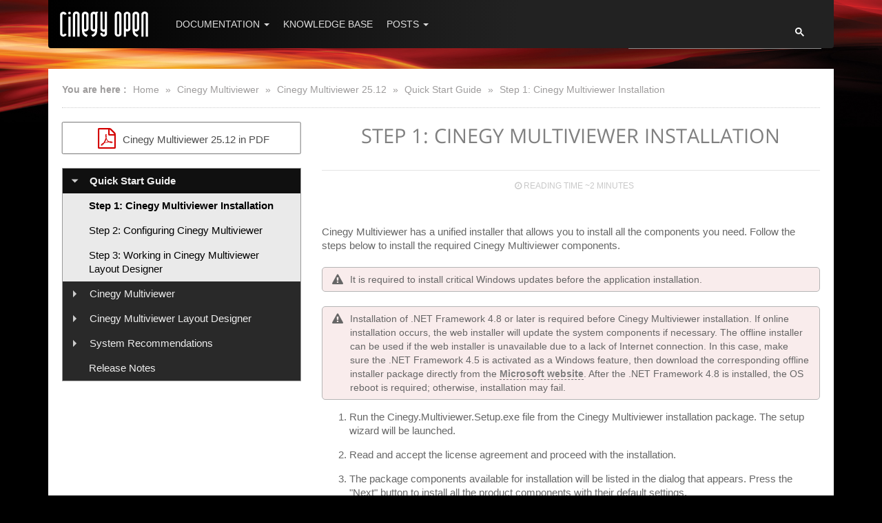

--- FILE ---
content_type: text/html
request_url: https://open.cinegy.com/products/multiviewer/25.12/quick-start-guide/multiviewer-installation/
body_size: 6241
content:
<!DOCTYPE html>
<html class="no-js" lang="en">

<head>
  <meta charset="utf-8">
  <meta http-equiv="X-UA-Compatible" content="IE=edge">
  <meta name="viewport" content="width=device-width, initial-scale=1.0, maximum-scale=1.0, user-scalable=no" />
  
  <title>Step 1: Cinegy Multiviewer Installation &#8211; Cinegy Open</title>
  <meta name="description" content="Cinegy Open documentation site">
  <meta name="keywords" content="Cinegy Open, Cinegy documentation, Cinegy products">
  <meta name="generator" content="Hugo 0.30-DEV" />
  
  <meta name="HandheldFriendly" content="True">
  <meta name="MobileOptimized" content="320">
  
  <meta name="mobile-web-app-capable" content="yes">
  <meta http-equiv="cleartype" content="on">
  
  <meta name="google-site-verification" content="a0Dm7PS-ZVCjdfJHcIbffsdT94ba64c_DDtUTCE7GTY" />

  <meta property="og:title" content="Step 1: Cinegy Multiviewer Installation" />
<meta property="og:description" content="Cinegy Multiviewer has a unified installer that allows you to install all the components you need. Follow the steps below to install the required Cinegy Multiviewer components.
   Caution  It is required to install critical Windows updates before the application installation.       Caution  Installation of .NET Framework 4.8 or later is required before Cinegy Multiviewer installation. If online installation occurs, the web installer will update the system components if necessary." />
<meta property="og:type" content="article" />
<meta property="og:url" content="https://open.cinegy.com/products/multiviewer/25.12/quick-start-guide/multiviewer-installation/" />




<meta property="article:modified_time" content="2025-12-09T11:57:56&#43;01:00"/>











  <meta name="twitter:card" content="summary"/><meta name="twitter:title" content="Step 1: Cinegy Multiviewer Installation"/>
<meta name="twitter:description" content="Cinegy Multiviewer has a unified installer that allows you to install all the components you need. Follow the steps below to install the required Cinegy Multiviewer components.
   Caution  It is required to install critical Windows updates before the application installation.       Caution  Installation of .NET Framework 4.8 or later is required before Cinegy Multiviewer installation. If online installation occurs, the web installer will update the system components if necessary."/>

  
<meta itemprop="name" content="Step 1: Cinegy Multiviewer Installation">
<meta itemprop="description" content="Cinegy Multiviewer has a unified installer that allows you to install all the components you need. Follow the steps below to install the required Cinegy Multiviewer components.
   Caution  It is required to install critical Windows updates before the application installation.       Caution  Installation of .NET Framework 4.8 or later is required before Cinegy Multiviewer installation. If online installation occurs, the web installer will update the system components if necessary.">



<meta itemprop="wordCount" content="232">



<meta itemprop="keywords" content="" />


  

  
  <style>
    .gsc-branding { display: none !important; }
  </style>
  <link rel="stylesheet" href="https://open.cinegy.com/css/main.css?v=1.8.7">

  
  
  
  
  

  <link href="https://open.cinegy.com/fonts/lato/lato.css" rel="stylesheet" type="text/css">
  <link href="https://open.cinegy.com/fonts/raleway/raleway.css" rel="stylesheet" type="text/css">
  <link href="https://open.cinegy.com/fonts/open-sans/open-sans.css" rel="stylesheet">


  
  <link rel="shortcut icon" href="https://open.cinegy.com/images/favicon.ico">
  <link rel="apple-touch-icon-precomposed" sizes="128x128" href="https://open.cinegy.com/images/favicon-128x128.png?v=2">
  <link rel="apple-touch-icon" sizes="128x128" href="https://open.cinegy.com/images/favicon-128x128.png">
  <link rel="icon" sizes="192x192" href="https://open.cinegy.com/images/favicon-192x192.png">

  
  

  


</head>

<body id="page" class="product-page">



<div class="container">
  <nav class="navbar navbar-inverse row">

      <div class="navbar-brand">
        <a id="logo" href="/" title="Cinegy" >
          <img src="https://open.cinegy.com/images/open_logo.png" alt="Cinegy logo">
        </a>
      </div>

      <button id="navbarToggle" type="button" class="navbar-toggle collapsed" data-toggle="collapse" data-target="#topMenu">
        <span class="icon-bar"></span>
        <span class="icon-bar"></span>
        <span class="icon-bar"></span>
      </button>


      <div class="search-wrapper">

<script>
  (function() {
    var cx = '017273525479678210171:0wkmc-bis5y';
    var gcse = document.createElement('script');
    gcse.type = 'text/javascript';
    gcse.async = true;
    gcse.src = 'https://cse.google.com/cse.js?cx=' + cx;
    var s = document.getElementsByTagName('script')[0];
    s.parentNode.insertBefore(gcse, s);
  })();
</script>
<gcse:search enableAutoComplete="true"></gcse:search>
</div>


      <div id="topMenu" class="navbar-collapse collapse">
        <ul class="nav navbar-nav">

          <li class="dropdown">
            
            <a class="dropdown-toggle" data-toggle="dropdown" role="button" aria-haspopup="true" aria-expanded="false" href="#">
              Documentation <span class="caret"></span>
            </a>

            
            <ul class="dropdown-menu dropdown-products">
              




  
    
    
    

    
      
      
      
        
      
      
      
      
        
        
      

    

    
      
      
      


      
      
      
      
      
      
      
      
      <br>

      
        
          <li>
  <a href="/products/air/24.11/">Cinegy Air 24.11</a>
  <ul>
    
      <li><a href="/products/air/24.11/whats-new/">What&#39;s New in Cinegy Air and Cinegy Title</a></li>
    
      <li><a href="/products/air/24.11/quick-start-guide/">Quick Start Guide</a></li>
    
      <li><a href="/products/air/24.11/air/">Cinegy Air</a></li>
    
      <li><a href="/products/air/24.11/studio/">Cinegy Studio</a></li>
    
      <li><a href="/products/air/24.11/playout/">Cinegy Playout</a></li>
    
      <li><a href="/products/air/24.11/encode/">Cinegy Encode</a></li>
    
      <li><a href="/products/air/24.11/cg/">Cinegy CG</a></li>
    
      <li><a href="/products/air/24.11/prompter/">Cinegy Prompter</a></li>
    
      <li><a href="/products/air/24.11/cinegy-event-manager/">Cinegy Event Manager</a></li>
    
      <li><a href="/products/air/24.11/cinegy-air-http-api/">Cinegy Air HTTP API</a></li>
    
      <li><a href="/products/air/24.11/cinegy-eas-gateway/">Cinegy EAS Gateway</a></li>
    
      <li><a href="/products/air/24.11/system-recommendations/">System Recommendations</a></li>
    
      <li><a href="/products/air/24.11/release-notes/">Release Notes</a></li>
    
  </ul>

  
    <a class="prev-version" href="/products/air/24.1/">previous version</a>
  
</li>

        
      
    

    
    
    
  

  
    
    
    

    
      
      
      
        
      
      
      
      
        
        
      

    

    
      
      
      


      
      
      
      
      
      
      
      
      <br>

      
        
          <li>
  <a href="/products/archive/25/">Cinegy Archive 25</a>
  <ul>
    
      <li><a href="/products/archive/25/cinegy-archive-db-wizard/">Cinegy Archive Database Wizard</a></li>
    
      <li><a href="/products/archive/25/archive-manager/">Cinegy Archive Manager</a></li>
    
      <li><a href="/products/archive/25/cinegy-archive-service/">Cinegy Archive Service</a></li>
    
      <li><a href="/products/archive/25/system-recommendations/">System Recommendations</a></li>
    
  </ul>

  
    <a class="prev-version" href="/products/archive/15/">previous version</a>
  
</li>

        
      
    

    
    
    
  

  
    
    
    

    
      
      
      
        
      
      
      
      
        
        
      

    

    
      
      
      


      
      
      
      
      
      
      
      
      <br>

      
        
          <li>
  <a href="/products/capture/25.10/">Cinegy Capture 25.10</a>
  <ul>
    
      <li><a href="/products/capture/25.10/quick-start-guide/">Quick Start Guide</a></li>
    
      <li><a href="/products/capture/25.10/introduction-and-setup/">Introduction and Setup</a></li>
    
      <li><a href="/products/capture/25.10/cinegy-capture-manager/">Cinegy Capture Manager</a></li>
    
      <li><a href="/products/capture/25.10/cinegy-capture-control/">Cinegy Capture Control</a></li>
    
      <li><a href="/products/capture/25.10/cinegy-capture-web-control/">Cinegy Capture Web Control</a></li>
    
      <li><a href="/products/capture/25.10/cinegy-capture-planner/">Cinegy Capture Planner</a></li>
    
      <li><a href="/products/capture/25.10/capture-rest-api/">Cinegy Capture 25.10 REST API Manual</a></li>
    
      <li><a href="/products/capture/25.10/system-recommendations/">System Recommendations</a></li>
    
      <li><a href="/products/capture/25.10/release-notes/">Release Notes</a></li>
    
  </ul>

  
    <a class="prev-version" href="/products/capture/24.11/">previous version</a>
  
</li>

        
      
    

    
    
    
  

  
    
    
    

    
      
      
      
        
      
      
      
      
        
        
      

    

    
      
      
      


      
      
      
      
      
      
      
      
      <br>

      
        
          <li>
  <a href="/products/cinegize/25/">Cinegy Cinegize 25</a>
  <ul>
    
      <li><a href="/products/cinegize/25/quick-start-guide/">Quick Start Guide</a></li>
    
      <li><a href="/products/cinegize/25/user-manual/">User Manual</a></li>
    
      <li><a href="/products/cinegize/25/system-recommendations/">System Recommendations</a></li>
    
      <li><a href="/products/cinegize/25/release-notes/">Release Notes</a></li>
    
  </ul>

  
    <a class="prev-version" href="/products/cinegize/24/">previous version</a>
  
</li>

        
      
    

    
    
    
  

  
    
    
    

    
      
      
      
      
      
      

    

    

    
    
    
  

  

  
    
    
    

    
      
      
      
        
      
      
      
      
        
        
      

    

    
      
      
      


      
      
      
      
      
      
      
      
      <br>

      
        
          <li>
  <a href="/products/convert/25.3/">Cinegy Convert 25.3</a>
  <ul>
    
      <li><a href="/products/convert/25.3/quick-start-guide/">Quick Start Guide</a></li>
    
      <li><a href="/products/convert/25.3/installation/">Cinegy Convert Installation</a></li>
    
      <li><a href="/products/convert/25.3/agent-manager/">Cinegy Convert Agent Manager</a></li>
    
      <li><a href="/products/convert/25.3/client/">Cinegy Convert Client</a></li>
    
      <li><a href="/products/convert/25.3/monitor/">Cinegy Convert Monitor</a></li>
    
      <li><a href="/products/convert/25.3/watch-service/">Cinegy Convert Watch Service</a></li>
    
      <li><a href="/products/convert/25.3/profile-editor/">Cinegy Convert Profile Editor</a></li>
    
      <li><a href="/products/convert/25.3/cinelink-file-support/">CineLink File Support</a></li>
    
      <li><a href="/products/convert/25.3/macros/">Macros</a></li>
    
      <li><a href="/products/convert/25.3/logger-configuration/">Custom Logger Configuration</a></li>
    
      <li><a href="/products/convert/25.3/system-recommendations/">System Recommendations</a></li>
    
      <li><a href="/products/convert/25.3/release-notes/">Release Notes</a></li>
    
  </ul>

  
    <a class="prev-version" href="/products/convert/24.2/">previous version</a>
  
</li>

        
      
    

    
    
    
  

  
    
    
    

    
      
      
      
      
      
      

    

    

    
    
    
  

  
    
    
    

    
      
      
      
      
      
      

    

    

    
    
    
  

  
    
    
    

    
      
      
      
        
      
      
      
      
        
        
      

    

    
      
      
      


      
      
      
      
      
      
      
      
      <br>

      
        
          <li>
  <a href="/products/desktop/25.3/">Cinegy Desktop 25.3</a>
  <ul>
    
      <li><a href="/products/desktop/25.3/desktop/">Cinegy Desktop</a></li>
    
      <li><a href="/products/desktop/25.3/cinegy-archive-browser/">Cinegy Archive Browser</a></li>
    
      <li><a href="/products/desktop/25.3/integration/">Integration with 3rd-party NLEs</a></li>
    
      <li><a href="/products/desktop/25.3/newswire/">Cinegy Newswire</a></li>
    
      <li><a href="/products/desktop/25.3/outgest/">Cinegy Outgest</a></li>
    
      <li><a href="/products/desktop/25.3/system-recommendations/">System Recommendations</a></li>
    
      <li><a href="/products/desktop/25.3/release-notes/">Release Notes</a></li>
    
  </ul>

  
    <a class="prev-version" href="/products/desktop/22.11/">previous version</a>
  
</li>

        
      
    

    
    
    
  

  
    
    
    

    
      
      
      
      
      
      

    

    

    
    
    
  

  
    
    
    

    
      
      
      
        
      
      
      
      
        
        
      

    

    
      
      
      


      
      
      
      
      
      
      
      
      <br>

      
        
          <li>
  <a href="/products/multiviewer/25.12/">Cinegy Multiviewer 25.12</a>
  <ul>
    
      <li><a href="/products/multiviewer/25.12/quick-start-guide/">Quick Start Guide</a></li>
    
      <li><a href="/products/multiviewer/25.12/multiviewer/">Cinegy Multiviewer</a></li>
    
      <li><a href="/products/multiviewer/25.12/layout-designer/">Cinegy Multiviewer Layout Designer</a></li>
    
      <li><a href="/products/multiviewer/25.12/system-recommendations/">System Recommendations</a></li>
    
      <li><a href="/products/multiviewer/25.12/release-notes/">Release Notes</a></li>
    
  </ul>

  
    <a class="prev-version" href="/products/multiviewer/24.2/">previous version</a>
  
</li>

        
      
    

    
    
    
  

  
    
    
    

    
      
      
      
        
      
      
      
      
        
        
      

    

    
      
      
      


      
      
      
      
      
      
      
      
      <br>

      
        
          <li>
  <a href="/products/pcs/6/">Cinegy PCS 6</a>
  <ul>
    
      <li><a href="/products/pcs/6/user-manual/">User Manual</a></li>
    
      <li><a href="/products/pcs/6/api/">API Reference</a></li>
    
      <li><a href="/products/pcs/6/release-notes/">Release Notes</a></li>
    
  </ul>

  
    <a class="prev-version" href="/products/pcs/5/">previous version</a>
  
</li>

        
      
    

    
    
    
  

  
    
    
    

    
      
      
      
      
      
      

    

    

    
    
    
  

  
    
    
    

    
      
      
      
        
      
      
      
      
        
        
      

    

    
      
      
      


      
      
      
      
      
      
      
      
      <br>

      
        
          <li>
  <a href="/products/player-pro/22/">Cinegy Player PRO 22</a>
  <ul>
    
      <li><a href="/products/player-pro/22/user-manual/">User Manual</a></li>
    
      <li><a href="/products/player-pro/22/api/">API Documentation</a></li>
    
      <li><a href="/products/player-pro/22/system-recommendations/">System Recommendations</a></li>
    
      <li><a href="/products/player-pro/22/release-notes/">Release Notes</a></li>
    
  </ul>

  
    <a class="prev-version" href="/products/player-pro/2/">previous version</a>
  
</li>

        
      
    

    
    
    
  

  
    
    
    

    
      
      
      
        
      
      
      
      
        
        
      

    

    
      
      
      


      
      
      
      
      
      
      
      
      <br>

      
        
          <li>
  <a href="/products/route/24.4/">Cinegy Route 24.4</a>
  <ul>
    
      <li><a href="/products/route/24.4/user-manual/">User Manual</a></li>
    
      <li><a href="/products/route/24.4/system-recommendations/">System Recommendations</a></li>
    
      <li><a href="/products/route/24.4/release-notes/">Release Notes</a></li>
    
  </ul>

  
    <a class="prev-version" href="/products/route/22.10/">previous version</a>
  
</li>

        
      
    

    
    
    
  

  
    
    
    

    
      
      
      
        
      
      
      
      
        
        
      

    

    
      
      
      


      
      
      
      
      
      
      
      
      <br>

      
        
          <li>
  <a href="/products/stream-switcher/23.2/">Cinegy Stream Switcher 23.2</a>
  <ul>
    
      <li><a href="/products/stream-switcher/23.2/user-manual/">User Manual</a></li>
    
      <li><a href="/products/stream-switcher/23.2/release-notes/">Release Notes</a></li>
    
  </ul>

  
    <a class="prev-version" href="/products/stream-switcher/10/">previous version</a>
  
</li>

        
      
    

    
    
    
  

  
    
    
    

    
      
      
      
        
      
      
      
      
        
        
      

    

    
      
      
      


      
      
      
      
      
      
      
      
      <br>

      
        
          <li>
  <a href="/products/subtitling-service/25.10/">Cinegy Subtitling Service 25.10</a>
  <ul>
    
      <li><a href="/products/subtitling-service/25.10/quick-start-guide/">Quick Start Guide</a></li>
    
      <li><a href="/products/subtitling-service/25.10/user-manual/">User Manual</a></li>
    
      <li><a href="/products/subtitling-service/25.10/speech-recognition/">Speech Recognition</a></li>
    
      <li><a href="/products/subtitling-service/25.10/release-notes/">Release Notes</a></li>
    
  </ul>

  
    <a class="prev-version" href="/products/subtitling-service/24.11/">previous version</a>
  
</li>

        
      
    

    
    
    
  

  
    
    
    

    
      
      
      
        
      
      
      
      
        
        
      

    

    
      
      
      


      
      
      
      
      
      
      
      
      <br>

      
        
          <li>
  <a href="/products/support-tools/24.4/">Cinegy Support Tools 24.4</a>
  <ul>
    
      <li><a href="/products/support-tools/24.4/reporting-tool/">Cinegy Reporting Tool</a></li>
    
  </ul>

  
    <a class="prev-version" href="/products/support-tools/10.5/">previous version</a>
  
</li>

        
      
    

    
    
    
  

  
    
    
    

    
      
      
      
        
      
      
      
      
        
        
      

    

    
      
      
      


      
      
      
      
      
      
      
      
      <br>

      
        
          <li>
  <a href="/products/title/24.11/">Cinegy Title 24.11</a>
  <ul>
    
      <li><a href="/products/title/24.11/whats-new/">What&#39;s New in Cinegy Air and Cinegy Title</a></li>
    
      <li><a href="/products/title/24.11/user-manual/">User Manual</a></li>
    
      <li><a href="/products/title/24.11/system-recommendations/">System Recommendations</a></li>
    
      <li><a href="/products/title/24.11/release-notes/">Release Notes</a></li>
    
  </ul>

  
    <a class="prev-version" href="/products/title/24.1/">previous version</a>
  
</li>

        
      
    

    
    
    
  

  
    
    
    

    
      
      
      
      
      
      

    

    

    
    
    
  

  
    
    
    

    
      
      
      
        
      
      
      
      
        
        
      

    

    
      
      
      


      
      
      
      
      
      
      
      
      <br>

      
        
          <li>
  <a href="/products/traffic-gateway/5/">Cinegy Traffic Gateway 5</a>
  <ul>
    
      <li><a href="/products/traffic-gateway/5/user-manual/">User Manual</a></li>
    
      <li><a href="/products/traffic-gateway/5/system-recommendations/">System Recommendations</a></li>
    
      <li><a href="/products/traffic-gateway/5/release-notes/">Release Notes</a></li>
    
  </ul>

  
    <a class="prev-version" href="/products/traffic-gateway/4/">previous version</a>
  
</li>

        
      
    

    
    
    
  

  
    
    
    

    
      
      
      
      
      
      

    

    

    
    
    
  

  
    
    
    

    
      
      
      
      
      
      

    

    

    
    
    
  




            </ul>


          </li>

          <li>
            <a href="https://open.cinegy.com/misc/">Knowledge Base</a>
          </li>

          <li class="dropdown">
            <a class="dropdown-toggle" data-toggle="dropdown" role="button" aria-haspopup="true" aria-expanded="false" href="#">
              Posts <span class="caret"></span>
            </a>
            <ul class="dropdown-menu">
              <li><a href="https://open.cinegy.com/posts/">Latest</a></li>
              <li><a href="https://open.cinegy.com/posts/archive/">Archive</a></li>
            </ul>
          </li>

        </ul>
      </div>

  </nav>
</div>

<div id="main" role="main" class="container">
    <nav class="where-am-i">
  <div class="inner-wrapper">
    <strong>You are here :</strong>

    <a href="https://open.cinegy.com/">Home</a>

    





    
    &raquo; <a href="/products/multiviewer/">Cinegy Multiviewer</a>

    
        
        





    
    &raquo; <a href="/products/multiviewer/25.12/">Cinegy Multiviewer 25.12</a>

    
        
        





    
    &raquo; <a href="/products/multiviewer/25.12/quick-start-guide/">Quick Start Guide</a>

    
        
        





    
    &raquo; <a href="/products/multiviewer/25.12/quick-start-guide/multiviewer-installation/">Step 1: Cinegy Multiviewer Installation</a>

    


    


    


    



  </div>

</nav>

  <article class="hentry">

    <div class="row">

        

  
    
  
    
  
    
  
    
  
    
  
    
  
    


      
      
          

  
    
  
    


      
      
      <nav id="TableOfContents" class="col-lg-2 col-md-12 dark-style">

        
        







          
          

          
          <div class="download-pdf-button" >
            <a href="/products/multiviewer/25.12/?tab=pdf" alt="Cinegy Multiviewer 25.12 in PDF" title="Go to PDF version of Cinegy Multiviewer 25.12">
              <i style="color: #d40000" class="fa fa-fw fa-2x fa-file-pdf-o"></i>
              Cinegy Multiviewer 25.12 in PDF
            </a>
          </div>
           

        <ul>
          <li>


<ul>
  
    
    <li >
    
      
      <div class="top-level">
        <div class="top-level-toggle"></div>
        <a class="menu-item" href="/products/multiviewer/25.12/quick-start-guide/">Quick Start Guide</a>
      </div>
      
      
      


<ul>
  
    
    <li >
    
      <a class="menu-item" href="/products/multiviewer/25.12/quick-start-guide/multiviewer-installation/">Step 1: Cinegy Multiviewer Installation</a>
    
    </li>
  
    
    <li >
    
      <a class="menu-item" href="/products/multiviewer/25.12/quick-start-guide/configuration/">Step 2: Configuring Cinegy Multiviewer</a>
    
    </li>
  
    
    <li >
    
      <a class="menu-item" href="/products/multiviewer/25.12/quick-start-guide/layout-designer/">Step 3: Working in Cinegy Multiviewer Layout Designer</a>
    
    </li>
  
</ul>


    
    </li>
  
    
    <li >
    
      
      <div class="top-level">
        <div class="top-level-toggle"></div>
        <a class="menu-item" href="/products/multiviewer/25.12/multiviewer/">Cinegy Multiviewer</a>
      </div>
      
      
      


<ul>
  
    
    <li >
    
      
        <span class="menu-item" data-href="/products/multiviewer/25.12/multiviewer/user-manual/">
          User Manual
        </span>
      
      
      


<ul>
  
    
    <li >
    
      <a class="menu-item" href="/products/multiviewer/25.12/multiviewer/user-manual/introduction/">Introduction</a>
    
    </li>
  
    
    <li >
    
      
        <span class="menu-item" data-href="/products/multiviewer/25.12/multiviewer/user-manual/installation-and-configuration/">
          Installation And Configuration
        </span>
      
      
      


<ul>
  
    
    <li >
    
      <a class="menu-item" href="/products/multiviewer/25.12/multiviewer/user-manual/installation-and-configuration/installation/">Installation</a>
    
    </li>
  
    
    <li >
    
      <a class="menu-item" href="/products/multiviewer/25.12/multiviewer/user-manual/installation-and-configuration/configurator/">Configurator</a>
    
    </li>
  
    
    <li >
    
      <a class="menu-item" href="/products/multiviewer/25.12/multiviewer/user-manual/installation-and-configuration/general-settings/">General Settings</a>
    
    </li>
  
    
    <li >
    
      <a class="menu-item" href="/products/multiviewer/25.12/multiviewer/user-manual/installation-and-configuration/input-settings/">Input Settings</a>
    
    </li>
  
    
    <li >
    
      <a class="menu-item" href="/products/multiviewer/25.12/multiviewer/user-manual/installation-and-configuration/output-settings/">Output Settings</a>
    
    </li>
  
    
    <li >
    
      <a class="menu-item" href="/products/multiviewer/25.12/multiviewer/user-manual/installation-and-configuration/alarms-settings/">Alarms Settings</a>
    
    </li>
  
    
    <li >
    
      <a class="menu-item" href="/products/multiviewer/25.12/multiviewer/user-manual/installation-and-configuration/notification-settings/">Notification Settings</a>
    
    </li>
  
    
    <li >
    
      <a class="menu-item" href="/products/multiviewer/25.12/multiviewer/user-manual/installation-and-configuration/log-settings/">Log Settings</a>
    
    </li>
  
    
    <li >
    
      <a class="menu-item" href="/products/multiviewer/25.12/multiviewer/user-manual/installation-and-configuration/service-management/">Service Management</a>
    
    </li>
  
    
    <li >
    
      <a class="menu-item" href="/products/multiviewer/25.12/multiviewer/user-manual/installation-and-configuration/about/">About</a>
    
    </li>
  
</ul>


    
    </li>
  
    
    <li >
    
      
        <span class="menu-item" data-href="/products/multiviewer/25.12/multiviewer/user-manual/interface/">
          Interface
        </span>
      
      
      


<ul>
  
    
    <li >
    
      <a class="menu-item" href="/products/multiviewer/25.12/multiviewer/user-manual/interface/channel-preview/">Channel Preview</a>
    
    </li>
  
    
    <li >
    
      <a class="menu-item" href="/products/multiviewer/25.12/multiviewer/user-manual/interface/channel-selection/">Channel Selection Hotkeys</a>
    
    </li>
  
</ul>


    
    </li>
  
    
    <li >
    
      <a class="menu-item" href="/products/multiviewer/25.12/multiviewer/user-manual/agent/">Cinegy Multiviewer Agent</a>
    
    </li>
  
</ul>


    
    </li>
  
    
    <li >
    
      <a class="menu-item" href="/products/multiviewer/25.12/multiviewer/api/">API Reference</a>
    
    </li>
  
</ul>


    
    </li>
  
    
    <li >
    
      
      <div class="top-level">
        <div class="top-level-toggle"></div>
        <a class="menu-item" href="/products/multiviewer/25.12/layout-designer/">Cinegy Multiviewer Layout Designer</a>
      </div>
      
      
      


<ul>
  
    
    <li >
    
      
        <span class="menu-item" data-href="/products/multiviewer/25.12/layout-designer/user-manual/">
          User Manual
        </span>
      
      
      


<ul>
  
    
    <li >
    
      
        <span class="menu-item" data-href="/products/multiviewer/25.12/layout-designer/user-manual/layout-designer/">
          Layout Designer
        </span>
      
      
      


<ul>
  
    
    <li >
    
      <a class="menu-item" href="/products/multiviewer/25.12/layout-designer/user-manual/layout-designer/interface/">Interface</a>
    
    </li>
  
    
    <li >
    
      <a class="menu-item" href="/products/multiviewer/25.12/layout-designer/user-manual/layout-designer/layout-menu/">Layout Menu</a>
    
    </li>
  
</ul>


    
    </li>
  
    
    <li >
    
      
        <span class="menu-item" data-href="/products/multiviewer/25.12/layout-designer/user-manual/handling-objects/">
          Handling Objects
        </span>
      
      
      


<ul>
  
    
    <li >
    
      <a class="menu-item" href="/products/multiviewer/25.12/layout-designer/user-manual/handling-objects/static-objects/">Static Objects</a>
    
    </li>
  
    
    <li >
    
      <a class="menu-item" href="/products/multiviewer/25.12/layout-designer/user-manual/handling-objects/dynamic-objects/">Dynamic Objects</a>
    
    </li>
  
    
    <li >
    
      <a class="menu-item" href="/products/multiviewer/25.12/layout-designer/user-manual/handling-objects/working-with-objects/">Working with Objects on the Layout Template</a>
    
    </li>
  
</ul>


    
    </li>
  
</ul>


    
    </li>
  
</ul>


    
    </li>
  
    
    <li >
    
      
      <div class="top-level">
        <div class="top-level-toggle"></div>
        <a class="menu-item" href="/products/multiviewer/25.12/system-recommendations/">System Recommendations</a>
      </div>
      
      
      


<ul>
  
    
    <li >
    
      <a class="menu-item" href="/products/multiviewer/25.12/system-recommendations/operating-systems/">Operating Systems</a>
    
    </li>
  
    
    <li >
    
      <a class="menu-item" href="/products/multiviewer/25.12/system-recommendations/hardware-recommendations/">Hardware Recommendations</a>
    
    </li>
  
    
    <li >
    
      <a class="menu-item" href="/products/multiviewer/25.12/system-recommendations/sdi-cards/">SDI Card Support and Selection (Model‑Agnostic)</a>
    
    </li>
  
    
    <li >
    
      <a class="menu-item" href="/products/multiviewer/25.12/system-recommendations/video-formats/">Supported Video Formats</a>
    
    </li>
  
</ul>


    
    </li>
  
    
    <li >
    
      <a class="menu-item" href="/products/multiviewer/25.12/release-notes/">Release Notes</a>
    
    </li>
  
</ul>

</li>
        </ul>

      </nav>
      

    
  
    
  
    
  
    
  
    
  
    
  


      

    
  
    
  
    
  
    
  
    
  
    
  
    
  
    
  
    
  



      <div class="offset-md-1 col-md-10 offset-lg-2 col-lg-8 content-block">

        <header class="entry-meta">

          <div class="headers-wrapper">
            <h1>Step 1: Cinegy Multiviewer Installation</h1>
          </div>

          <p class="entry-reading-time">
            <i class="fa fa-clock-o"></i> Reading time ~2 minutes
          </p>
        </header>

        
          <div class="paragraph">
<p>Cinegy Multiviewer has a unified installer that allows you to install all the components you need. Follow the steps below to install the required Cinegy Multiviewer components.</p>
</div>
<div class="admonitionblock caution">
<table>
<tr>
<td class="icon">
<div class="title">Caution</div>
</td>
<td class="content">
It is required to install critical Windows updates before the application installation.
</td>
</tr>
</table>
</div>
<div class="admonitionblock caution">
<table>
<tr>
<td class="icon">
<div class="title">Caution</div>
</td>
<td class="content">
Installation of .NET Framework 4.8 or later is required before Cinegy Multiviewer installation. If online installation occurs, the web installer will update the system components if necessary. The offline installer can be used if the web installer is unavailable due to a lack of Internet connection. In this case, make sure the .NET Framework 4.5 is activated as a Windows feature, then download the corresponding offline installer package directly from the <a href="https://support.microsoft.com/en-us/topic/microsoft-net-framework-4-8-offline-installer-for-windows-9d23f658-3b97-68ab-d013-aa3c3e7495e0" target="_blank" rel="noopener"><strong>Microsoft website</strong></a>. After the .NET Framework 4.8 is installed, the OS reboot is required; otherwise, installation may fail.
</td>
</tr>
</table>
</div>
<div class="olist arabic">
<ol class="arabic">
<li>
<p>Run the Cinegy.Multiviewer.Setup.exe file from the Cinegy Multiviewer installation package. The setup wizard will be launched.</p>
</li>
<li>
<p>Read and accept the license agreement and proceed with the installation.</p>
</li>
<li>
<p>The package components available for installation will be listed in the dialog that appears. Press the "Next" button to install all the product components with their default settings.</p>
</li>
<li>
<p>Check whether your system is ready for installation; press the "Next" button to begin the installation. A progress bar will show the progress of the installation process.</p>
</li>
<li>
<p>The final dialog will inform you that the installation is complete. Press the "Close" button to exit the setup wizard.</p>
</li>
</ol>
</div>
        

        <div class="page-nav-btns-wrapper">
          <a href="#" id="prevPageBtn" class="page-nav-btn pull-left"><span></span></a>
          <a href="#" id="nextPageBtn" class="page-nav-btn pull-right"><span></span></a>
        </div>
      </div>


    </div>


    
<div class="satisfaction-wrapper" id="satisfactionWrapper">
    <span class="close" id="closeSatisfaction">
      <i></i>
      <i></i>
    </span>
  <iframe src="https://docs.google.com/forms/d/e/1FAIpQLSdETEzYhU1CuC6akxIJueIcVseuJ4QNcNNECev-Qng4LO1-EA/viewform?embedded=true" width="" height="" frameborder="0" marginheight="0" marginwidth="0">Loading...</iframe>
</div>

<footer>
  <div class="entry-meta">
    <div class="social-share">
      <ul class="socialcount socialcount-small inline-list">
        <li class="facebook"><a href="https://www.facebook.com/sharer/sharer.php?u=https%3a%2f%2fopen.cinegy.com%2fproducts%2fmultiviewer%2f25.12%2fquick-start-guide%2fmultiviewer-installation%2f" title="Share on Facebook"><span class="count"><i class="fa fa-facebook-square"></i> Like</span></a></li>
        
        <li class="twitter"><a href="https://www.linkedin.com/sharing/share-offsite/?url=https%3a%2f%2fopen.cinegy.com%2fproducts%2fmultiviewer%2f25.12%2fquick-start-guide%2fmultiviewer-installation%2f" title="Share on LinkedIn">
            <span class="count"><i class="fa fa-linkedin-square"></i> Share</span></a></li>            

 
      </ul>
    </div>
  </div>
</footer>


  </article>
</div>

<div class="footer-wrapper container">
  <footer role="contentinfo">

    <div class="row footer-table">
      <div class="inner-wrapper">

        <div class=" offset-xs-2 col-xs-8 col-md-4">
          <div class="social-buttons">
            <div class="icons-wrapper">
              <a href="https://www.youtube.com/cinegyTV" target="_blank"><img src="https://open.cinegy.com/images/index/youtube_white.png" alt="Cinegy on YouTube"></a>              
              <a href="https://www.facebook.com/CinegyGmbH" target="_blank"><img src="https://open.cinegy.com/images/index/FB-f-Logo_blue_58.png" alt="Cinegy on Facebook"></a>
              <a href="https://www.instagram.com/cinegy_gmbh" target="_blank"><img src="https://open.cinegy.com/images/index/InstagramLogo_white.png" alt="Cinegy on Instagram"></a>
              <a href="https://www.linkedin.com/company/cinegy-gmbh" target="_blank"><img src="https://open.cinegy.com/images/index/In-2C-58px.png" alt="Cinegy on LinkedIn"></a>
            </div>
            <span style="font-size:16px;letter-spacing:0.05px">Join Cinegy on social networks</span>
          </div>
        </div>

        <div class="col-xs-12 col-md-4 copyright">
          Cinegy GmbH &nbsp; &copy; &nbsp; <a href="http://www.cinegy.com" target="_blank">cinegy.com</a>
        </div>

        <div class="offset-xs-2 col-xs-8 col-md-4">
          <div class="social-buttons" style="float: right;">
            <div class="icons-wrapper">     
              <a href="https://www.daniel2.com/" target="_blank"><img src="https://open.cinegy.com/images/index/daniel2.png" alt="Cinegy's Daniel2 Codec"></a>
              <a href="https://www.cinegize.com/" target="_blank"><img src="https://open.cinegy.com/images/index/cinegize-logo.png" alt="Cinegize"></a>
              <a href="https://github.com/Cinegy" target="_blank"><img src="https://open.cinegy.com/images/index/github-logo.png" alt="Cinegy on GitHub"></a>
              <a href="https://www.nuget.org/profiles/Cinegy" target="_blank"><img src="https://open.cinegy.com/images/index/nuget-logo.png" alt="Cinegy on NuGet"></a>
            </div>
            <span style="font-size:16px; letter-spacing:0.05px;">Explore Cinegy's open source</span>
          </div>
        </div>
      </div>
    </div>
    <div class="row">
      <div class="col-lg-12 copyright-text">
        Information on this portal is subject to change without notice and does not represent commitment on the part of Cinegy GmbH. No part of this information may be reproduced or transmitted in any form or by any means for any purpose without the written permission of Cinegy GmbH.
      </div>
    </div>
    <a href="#" class="cd-top">Top</a>

  </footer>
</div>

<script defer src="https://open.cinegy.com/js/vendor/modernizr-custom.min.js"></script>
<script defer src="https://open.cinegy.com/js/scripts.min.js?v=1.7.8"></script>


<script>
window.ga=window.ga||function(){(ga.q=ga.q||[]).push(arguments)};ga.l=+new Date;
ga('create', 'UA-74349331-2', 'auto');
ga('send', 'pageview');
</script>
<script async src='//www.google-analytics.com/analytics.js'></script>


</body>

</html>


--- FILE ---
content_type: text/css
request_url: https://open.cinegy.com/css/main.css?v=1.8.7
body_size: 32480
content:
/*!
 * Bootstrap v3.3.7 (http://getbootstrap.com)
 * Copyright 2011-2016 Twitter, Inc.
 * Licensed under MIT (https://github.com/twbs/bootstrap/blob/master/LICENSE)
 *//*!
 * Generated using the Bootstrap Customizer (http://getbootstrap.com/customize/?id=ea35fcdcec1f471e27bb780236585641)
 * Config saved to config.json and https://gist.github.com/ea35fcdcec1f471e27bb780236585641
 *//*!
 * Bootstrap v3.3.7 (http://getbootstrap.com)
 * Copyright 2011-2016 Twitter, Inc.
 * Licensed under MIT (https://github.com/twbs/bootstrap/blob/master/LICENSE)
 *//*! normalize.css v3.0.3 | MIT License | github.com/necolas/normalize.css */html{font-family:sans-serif;-ms-text-size-adjust:100%;-webkit-text-size-adjust:100%}body{margin:0}article,aside,details,figcaption,figure,footer,header,hgroup,main,menu,nav,section,summary{display:block}audio,canvas,progress,video{display:inline-block;vertical-align:baseline}audio:not([controls]){display:none;height:0}[hidden],template{display:none}a{background-color:transparent}a:active,a:hover{outline:0}abbr[title]{border-bottom:1px dotted}b,strong{font-weight:700}dfn{font-style:italic}h1{font-size:2em;margin:.67em 0}mark{background:#ff0;color:#000}small{font-size:80%}sub,sup{font-size:75%;line-height:0;position:relative;vertical-align:baseline}sup{top:-.5em}sub{bottom:-.25em}img{border:0}svg:not(:root){overflow:hidden}figure{margin:1em 40px}hr{-webkit-box-sizing:content-box;-moz-box-sizing:content-box;box-sizing:content-box;height:0}pre{overflow:auto}code,kbd,pre,samp{font-family:monospace,monospace;font-size:1em}button,input,optgroup,select,textarea{color:inherit;font:inherit;margin:0}button{overflow:visible}button,select{text-transform:none}button,html input[type=button],input[type=reset],input[type=submit]{-webkit-appearance:button;cursor:pointer}button[disabled],html input[disabled]{cursor:default}button::-moz-focus-inner,input::-moz-focus-inner{border:0;padding:0}input{line-height:normal}input[type=checkbox],input[type=radio]{-webkit-box-sizing:border-box;-moz-box-sizing:border-box;box-sizing:border-box;padding:0}input[type=number]::-webkit-inner-spin-button,input[type=number]::-webkit-outer-spin-button{height:auto}input[type=search]{-webkit-appearance:textfield;-webkit-box-sizing:content-box;-moz-box-sizing:content-box;box-sizing:content-box}input[type=search]::-webkit-search-cancel-button,input[type=search]::-webkit-search-decoration{-webkit-appearance:none}fieldset{border:1px solid silver;margin:0 2px;padding:.35em .625em .75em}legend{border:0;padding:0}textarea{overflow:auto}optgroup{font-weight:700}table{border-collapse:collapse;border-spacing:0}td,th{padding:0}@font-face{font-family:'Glyphicons Halflings';src:url(../fonts/glyphicons-halflings-regular.eot);src:url(../fonts/glyphicons-halflings-regular.eot?#iefix) format('embedded-opentype'),url(../fonts/glyphicons-halflings-regular.woff2) format('woff2'),url(../fonts/glyphicons-halflings-regular.woff) format('woff'),url(../fonts/glyphicons-halflings-regular.ttf) format('truetype'),url(../fonts/glyphicons-halflings-regular.svg#glyphicons_halflingsregular) format('svg')}.glyphicon{position:relative;top:1px;display:inline-block;font-family:'Glyphicons Halflings';font-style:normal;font-weight:400;line-height:1;-webkit-font-smoothing:antialiased;-moz-osx-font-smoothing:grayscale}.glyphicon-asterisk:before{content:"\002a"}.glyphicon-plus:before{content:"\002b"}.glyphicon-eur:before,.glyphicon-euro:before{content:"\20ac"}.glyphicon-minus:before{content:"\2212"}.glyphicon-cloud:before{content:"\2601"}.glyphicon-envelope:before{content:"\2709"}.glyphicon-pencil:before{content:"\270f"}.glyphicon-glass:before{content:"\e001"}.glyphicon-music:before{content:"\e002"}.glyphicon-search:before{content:"\e003"}.glyphicon-heart:before{content:"\e005"}.glyphicon-star:before{content:"\e006"}.glyphicon-star-empty:before{content:"\e007"}.glyphicon-user:before{content:"\e008"}.glyphicon-film:before{content:"\e009"}.glyphicon-th-large:before{content:"\e010"}.glyphicon-th:before{content:"\e011"}.glyphicon-th-list:before{content:"\e012"}.glyphicon-ok:before{content:"\e013"}.glyphicon-remove:before{content:"\e014"}.glyphicon-zoom-in:before{content:"\e015"}.glyphicon-zoom-out:before{content:"\e016"}.glyphicon-off:before{content:"\e017"}.glyphicon-signal:before{content:"\e018"}.glyphicon-cog:before{content:"\e019"}.glyphicon-trash:before{content:"\e020"}.glyphicon-home:before{content:"\e021"}.glyphicon-file:before{content:"\e022"}.glyphicon-time:before{content:"\e023"}.glyphicon-road:before{content:"\e024"}.glyphicon-download-alt:before{content:"\e025"}.glyphicon-download:before{content:"\e026"}.glyphicon-upload:before{content:"\e027"}.glyphicon-inbox:before{content:"\e028"}.glyphicon-play-circle:before{content:"\e029"}.glyphicon-repeat:before{content:"\e030"}.glyphicon-refresh:before{content:"\e031"}.glyphicon-list-alt:before{content:"\e032"}.glyphicon-lock:before{content:"\e033"}.glyphicon-flag:before{content:"\e034"}.glyphicon-headphones:before{content:"\e035"}.glyphicon-volume-off:before{content:"\e036"}.glyphicon-volume-down:before{content:"\e037"}.glyphicon-volume-up:before{content:"\e038"}.glyphicon-qrcode:before{content:"\e039"}.glyphicon-barcode:before{content:"\e040"}.glyphicon-tag:before{content:"\e041"}.glyphicon-tags:before{content:"\e042"}.glyphicon-book:before{content:"\e043"}.glyphicon-bookmark:before{content:"\e044"}.glyphicon-print:before{content:"\e045"}.glyphicon-camera:before{content:"\e046"}.glyphicon-font:before{content:"\e047"}.glyphicon-bold:before{content:"\e048"}.glyphicon-italic:before{content:"\e049"}.glyphicon-text-height:before{content:"\e050"}.glyphicon-text-width:before{content:"\e051"}.glyphicon-align-left:before{content:"\e052"}.glyphicon-align-center:before{content:"\e053"}.glyphicon-align-right:before{content:"\e054"}.glyphicon-align-justify:before{content:"\e055"}.glyphicon-list:before{content:"\e056"}.glyphicon-indent-left:before{content:"\e057"}.glyphicon-indent-right:before{content:"\e058"}.glyphicon-facetime-video:before{content:"\e059"}.glyphicon-picture:before{content:"\e060"}.glyphicon-map-marker:before{content:"\e062"}.glyphicon-adjust:before{content:"\e063"}.glyphicon-tint:before{content:"\e064"}.glyphicon-edit:before{content:"\e065"}.glyphicon-share:before{content:"\e066"}.glyphicon-check:before{content:"\e067"}.glyphicon-move:before{content:"\e068"}.glyphicon-step-backward:before{content:"\e069"}.glyphicon-fast-backward:before{content:"\e070"}.glyphicon-backward:before{content:"\e071"}.glyphicon-play:before{content:"\e072"}.glyphicon-pause:before{content:"\e073"}.glyphicon-stop:before{content:"\e074"}.glyphicon-forward:before{content:"\e075"}.glyphicon-fast-forward:before{content:"\e076"}.glyphicon-step-forward:before{content:"\e077"}.glyphicon-eject:before{content:"\e078"}.glyphicon-chevron-left:before{content:"\e079"}.glyphicon-chevron-right:before{content:"\e080"}.glyphicon-plus-sign:before{content:"\e081"}.glyphicon-minus-sign:before{content:"\e082"}.glyphicon-remove-sign:before{content:"\e083"}.glyphicon-ok-sign:before{content:"\e084"}.glyphicon-question-sign:before{content:"\e085"}.glyphicon-info-sign:before{content:"\e086"}.glyphicon-screenshot:before{content:"\e087"}.glyphicon-remove-circle:before{content:"\e088"}.glyphicon-ok-circle:before{content:"\e089"}.glyphicon-ban-circle:before{content:"\e090"}.glyphicon-arrow-left:before{content:"\e091"}.glyphicon-arrow-right:before{content:"\e092"}.glyphicon-arrow-up:before{content:"\e093"}.glyphicon-arrow-down:before{content:"\e094"}.glyphicon-share-alt:before{content:"\e095"}.glyphicon-resize-full:before{content:"\e096"}.glyphicon-resize-small:before{content:"\e097"}.glyphicon-exclamation-sign:before{content:"\e101"}.glyphicon-gift:before{content:"\e102"}.glyphicon-leaf:before{content:"\e103"}.glyphicon-fire:before{content:"\e104"}.glyphicon-eye-open:before{content:"\e105"}.glyphicon-eye-close:before{content:"\e106"}.glyphicon-warning-sign:before{content:"\e107"}.glyphicon-plane:before{content:"\e108"}.glyphicon-calendar:before{content:"\e109"}.glyphicon-random:before{content:"\e110"}.glyphicon-comment:before{content:"\e111"}.glyphicon-magnet:before{content:"\e112"}.glyphicon-chevron-up:before{content:"\e113"}.glyphicon-chevron-down:before{content:"\e114"}.glyphicon-retweet:before{content:"\e115"}.glyphicon-shopping-cart:before{content:"\e116"}.glyphicon-folder-close:before{content:"\e117"}.glyphicon-folder-open:before{content:"\e118"}.glyphicon-resize-vertical:before{content:"\e119"}.glyphicon-resize-horizontal:before{content:"\e120"}.glyphicon-hdd:before{content:"\e121"}.glyphicon-bullhorn:before{content:"\e122"}.glyphicon-bell:before{content:"\e123"}.glyphicon-certificate:before{content:"\e124"}.glyphicon-thumbs-up:before{content:"\e125"}.glyphicon-thumbs-down:before{content:"\e126"}.glyphicon-hand-right:before{content:"\e127"}.glyphicon-hand-left:before{content:"\e128"}.glyphicon-hand-up:before{content:"\e129"}.glyphicon-hand-down:before{content:"\e130"}.glyphicon-circle-arrow-right:before{content:"\e131"}.glyphicon-circle-arrow-left:before{content:"\e132"}.glyphicon-circle-arrow-up:before{content:"\e133"}.glyphicon-circle-arrow-down:before{content:"\e134"}.glyphicon-globe:before{content:"\e135"}.glyphicon-wrench:before{content:"\e136"}.glyphicon-tasks:before{content:"\e137"}.glyphicon-filter:before{content:"\e138"}.glyphicon-briefcase:before{content:"\e139"}.glyphicon-fullscreen:before{content:"\e140"}.glyphicon-dashboard:before{content:"\e141"}.glyphicon-paperclip:before{content:"\e142"}.glyphicon-heart-empty:before{content:"\e143"}.glyphicon-link:before{content:"\e144"}.glyphicon-phone:before{content:"\e145"}.glyphicon-pushpin:before{content:"\e146"}.glyphicon-usd:before{content:"\e148"}.glyphicon-gbp:before{content:"\e149"}.glyphicon-sort:before{content:"\e150"}.glyphicon-sort-by-alphabet:before{content:"\e151"}.glyphicon-sort-by-alphabet-alt:before{content:"\e152"}.glyphicon-sort-by-order:before{content:"\e153"}.glyphicon-sort-by-order-alt:before{content:"\e154"}.glyphicon-sort-by-attributes:before{content:"\e155"}.glyphicon-sort-by-attributes-alt:before{content:"\e156"}.glyphicon-unchecked:before{content:"\e157"}.glyphicon-expand:before{content:"\e158"}.glyphicon-collapse-down:before{content:"\e159"}.glyphicon-collapse-up:before{content:"\e160"}.glyphicon-log-in:before{content:"\e161"}.glyphicon-flash:before{content:"\e162"}.glyphicon-log-out:before{content:"\e163"}.glyphicon-new-window:before{content:"\e164"}.glyphicon-record:before{content:"\e165"}.glyphicon-save:before{content:"\e166"}.glyphicon-open:before{content:"\e167"}.glyphicon-saved:before{content:"\e168"}.glyphicon-import:before{content:"\e169"}.glyphicon-export:before{content:"\e170"}.glyphicon-send:before{content:"\e171"}.glyphicon-floppy-disk:before{content:"\e172"}.glyphicon-floppy-saved:before{content:"\e173"}.glyphicon-floppy-remove:before{content:"\e174"}.glyphicon-floppy-save:before{content:"\e175"}.glyphicon-floppy-open:before{content:"\e176"}.glyphicon-credit-card:before{content:"\e177"}.glyphicon-transfer:before{content:"\e178"}.glyphicon-cutlery:before{content:"\e179"}.glyphicon-header:before{content:"\e180"}.glyphicon-compressed:before{content:"\e181"}.glyphicon-earphone:before{content:"\e182"}.glyphicon-phone-alt:before{content:"\e183"}.glyphicon-tower:before{content:"\e184"}.glyphicon-stats:before{content:"\e185"}.glyphicon-sd-video:before{content:"\e186"}.glyphicon-hd-video:before{content:"\e187"}.glyphicon-subtitles:before{content:"\e188"}.glyphicon-sound-stereo:before{content:"\e189"}.glyphicon-sound-dolby:before{content:"\e190"}.glyphicon-sound-5-1:before{content:"\e191"}.glyphicon-sound-6-1:before{content:"\e192"}.glyphicon-sound-7-1:before{content:"\e193"}.glyphicon-copyright-mark:before{content:"\e194"}.glyphicon-registration-mark:before{content:"\e195"}.glyphicon-cloud-download:before{content:"\e197"}.glyphicon-cloud-upload:before{content:"\e198"}.glyphicon-tree-conifer:before{content:"\e199"}.glyphicon-tree-deciduous:before{content:"\e200"}.glyphicon-cd:before{content:"\e201"}.glyphicon-save-file:before{content:"\e202"}.glyphicon-open-file:before{content:"\e203"}.glyphicon-level-up:before{content:"\e204"}.glyphicon-copy:before{content:"\e205"}.glyphicon-paste:before{content:"\e206"}.glyphicon-alert:before{content:"\e209"}.glyphicon-equalizer:before{content:"\e210"}.glyphicon-king:before{content:"\e211"}.glyphicon-queen:before{content:"\e212"}.glyphicon-pawn:before{content:"\e213"}.glyphicon-bishop:before{content:"\e214"}.glyphicon-knight:before{content:"\e215"}.glyphicon-baby-formula:before{content:"\e216"}.glyphicon-tent:before{content:"\26fa"}.glyphicon-blackboard:before{content:"\e218"}.glyphicon-bed:before{content:"\e219"}.glyphicon-apple:before{content:"\f8ff"}.glyphicon-erase:before{content:"\e221"}.glyphicon-hourglass:before{content:"\231b"}.glyphicon-lamp:before{content:"\e223"}.glyphicon-duplicate:before{content:"\e224"}.glyphicon-piggy-bank:before{content:"\e225"}.glyphicon-scissors:before{content:"\e226"}.glyphicon-bitcoin:before{content:"\e227"}.glyphicon-btc:before{content:"\e227"}.glyphicon-xbt:before{content:"\e227"}.glyphicon-yen:before{content:"\00a5"}.glyphicon-jpy:before{content:"\00a5"}.glyphicon-ruble:before{content:"\20bd"}.glyphicon-rub:before{content:"\20bd"}.glyphicon-scale:before{content:"\e230"}.glyphicon-ice-lolly:before{content:"\e231"}.glyphicon-ice-lolly-tasted:before{content:"\e232"}.glyphicon-education:before{content:"\e233"}.glyphicon-option-horizontal:before{content:"\e234"}.glyphicon-option-vertical:before{content:"\e235"}.glyphicon-menu-hamburger:before{content:"\e236"}.glyphicon-modal-window:before{content:"\e237"}.glyphicon-oil:before{content:"\e238"}.glyphicon-grain:before{content:"\e239"}.glyphicon-sunglasses:before{content:"\e240"}.glyphicon-text-size:before{content:"\e241"}.glyphicon-text-color:before{content:"\e242"}.glyphicon-text-background:before{content:"\e243"}.glyphicon-object-align-top:before{content:"\e244"}.glyphicon-object-align-bottom:before{content:"\e245"}.glyphicon-object-align-horizontal:before{content:"\e246"}.glyphicon-object-align-left:before{content:"\e247"}.glyphicon-object-align-vertical:before{content:"\e248"}.glyphicon-object-align-right:before{content:"\e249"}.glyphicon-triangle-right:before{content:"\e250"}.glyphicon-triangle-left:before{content:"\e251"}.glyphicon-triangle-bottom:before{content:"\e252"}.glyphicon-triangle-top:before{content:"\e253"}.glyphicon-console:before{content:"\e254"}.glyphicon-superscript:before{content:"\e255"}.glyphicon-subscript:before{content:"\e256"}.glyphicon-menu-left:before{content:"\e257"}.glyphicon-menu-right:before{content:"\e258"}.glyphicon-menu-down:before{content:"\e259"}.glyphicon-menu-up:before{content:"\e260"}*{-webkit-box-sizing:border-box;-moz-box-sizing:border-box;box-sizing:border-box}:after,:before{-webkit-box-sizing:border-box;-moz-box-sizing:border-box;box-sizing:border-box}html{font-size:10px;-webkit-tap-highlight-color:transparent}body{font-family:"Helvetica Neue",Helvetica,Arial,sans-serif;font-size:14px;line-height:1.42857143;color:#333}button,input,select,textarea{font-family:inherit;font-size:inherit;line-height:inherit}a{color:#337ab7;text-decoration:none}a:focus,a:hover{color:#23527c;text-decoration:underline}a:focus{outline:5px auto -webkit-focus-ring-color;outline-offset:-2px}figure{margin:0}img{vertical-align:middle}.img-responsive{display:block;max-width:100%;height:auto}.img-rounded{border-radius:6px}.img-thumbnail{padding:4px;line-height:1.42857143;background-color:#fff;border:1px solid #ddd;border-radius:4px;-webkit-transition:all .2s ease-in-out;-o-transition:all .2s ease-in-out;transition:all .2s ease-in-out;display:inline-block;max-width:100%;height:auto}.img-circle{border-radius:50%}hr{margin-top:20px;margin-bottom:20px;border:0;border-top:1px solid #eee}.sr-only{position:absolute;width:1px;height:1px;margin:-1px;padding:0;overflow:hidden;clip:rect(0,0,0,0);border:0}.sr-only-focusable:active,.sr-only-focusable:focus{position:static;width:auto;height:auto;margin:0;overflow:visible;clip:auto}[role=button]{cursor:pointer}fieldset{padding:0;margin:0;border:0;min-width:0}legend{display:block;width:100%;padding:0;margin-bottom:20px;font-size:21px;line-height:inherit;color:#333;border:0;border-bottom:1px solid #e5e5e5}label{display:inline-block;max-width:100%;margin-bottom:5px;font-weight:700}input[type=search]{-webkit-box-sizing:border-box;-moz-box-sizing:border-box;box-sizing:border-box}input[type=checkbox],input[type=radio]{margin:4px 0 0;line-height:normal}input[type=file]{display:block}input[type=range]{display:block;width:100%}select[multiple],select[size]{height:auto}input[type=checkbox]:focus,input[type=file]:focus,input[type=radio]:focus{outline:5px auto -webkit-focus-ring-color;outline-offset:-2px}output{display:block;padding-top:7px;font-size:14px;line-height:1.42857143;color:#555}.form-control{display:block;width:100%;height:34px;padding:6px 12px;font-size:14px;line-height:1.42857143;color:#555;background-color:#fff;background-image:none;border:1px solid #ccc;border-radius:4px;-webkit-box-shadow:inset 0 1px 1px rgba(0,0,0,.075);box-shadow:inset 0 1px 1px rgba(0,0,0,.075);-webkit-transition:border-color ease-in-out .15s,-webkit-box-shadow ease-in-out .15s;-o-transition:border-color ease-in-out .15s,box-shadow ease-in-out .15s;transition:border-color ease-in-out .15s,box-shadow ease-in-out .15s}.form-control:focus{border-color:#66afe9;outline:0;-webkit-box-shadow:inset 0 1px 1px rgba(0,0,0,.075),0 0 8px rgba(102,175,233,.6);box-shadow:inset 0 1px 1px rgba(0,0,0,.075),0 0 8px rgba(102,175,233,.6)}.form-control::-moz-placeholder{color:#999;opacity:1}.form-control:-ms-input-placeholder{color:#999}.form-control::-webkit-input-placeholder{color:#999}.form-control::-ms-expand{border:0;background-color:transparent}.form-control[disabled],.form-control[readonly],fieldset[disabled] .form-control{background-color:#eee;opacity:1}.form-control[disabled],fieldset[disabled] .form-control{cursor:not-allowed}textarea.form-control{height:auto}input[type=search]{-webkit-appearance:none}@media screen and (-webkit-min-device-pixel-ratio:0){input[type=date].form-control,input[type=datetime-local].form-control,input[type=month].form-control,input[type=time].form-control{line-height:34px}.input-group-sm input[type=date],.input-group-sm input[type=datetime-local],.input-group-sm input[type=month],.input-group-sm input[type=time],input[type=date].input-sm,input[type=datetime-local].input-sm,input[type=month].input-sm,input[type=time].input-sm{line-height:30px}.input-group-lg input[type=date],.input-group-lg input[type=datetime-local],.input-group-lg input[type=month],.input-group-lg input[type=time],input[type=date].input-lg,input[type=datetime-local].input-lg,input[type=month].input-lg,input[type=time].input-lg{line-height:46px}}.form-group{margin-bottom:15px}.checkbox,.radio{position:relative;display:block;margin-top:10px;margin-bottom:10px}.checkbox label,.radio label{min-height:20px;padding-left:20px;margin-bottom:0;font-weight:400;cursor:pointer}.checkbox input[type=checkbox],.checkbox-inline input[type=checkbox],.radio input[type=radio],.radio-inline input[type=radio]{position:absolute;margin-left:-20px}.checkbox+.checkbox,.radio+.radio{margin-top:-5px}.checkbox-inline,.radio-inline{position:relative;display:inline-block;padding-left:20px;margin-bottom:0;vertical-align:middle;font-weight:400;cursor:pointer}.checkbox-inline+.checkbox-inline,.radio-inline+.radio-inline{margin-top:0;margin-left:10px}fieldset[disabled] input[type=checkbox],fieldset[disabled] input[type=radio],input[type=checkbox].disabled,input[type=checkbox][disabled],input[type=radio].disabled,input[type=radio][disabled]{cursor:not-allowed}.checkbox-inline.disabled,.radio-inline.disabled,fieldset[disabled] .checkbox-inline,fieldset[disabled] .radio-inline{cursor:not-allowed}.checkbox.disabled label,.radio.disabled label,fieldset[disabled] .checkbox label,fieldset[disabled] .radio label{cursor:not-allowed}.form-control-static{padding-top:7px;padding-bottom:7px;margin-bottom:0;min-height:34px}.form-control-static.input-lg,.form-control-static.input-sm{padding-left:0;padding-right:0}.input-sm{height:30px;padding:5px 10px;font-size:12px;line-height:1.5;border-radius:3px}select.input-sm{height:30px;line-height:30px}select[multiple].input-sm,textarea.input-sm{height:auto}.form-group-sm .form-control{height:30px;padding:5px 10px;font-size:12px;line-height:1.5;border-radius:3px}.form-group-sm select.form-control{height:30px;line-height:30px}.form-group-sm select[multiple].form-control,.form-group-sm textarea.form-control{height:auto}.form-group-sm .form-control-static{height:30px;min-height:32px;padding:6px 10px;font-size:12px;line-height:1.5}.input-lg{height:46px;padding:10px 16px;font-size:18px;line-height:1.3333333;border-radius:6px}select.input-lg{height:46px;line-height:46px}select[multiple].input-lg,textarea.input-lg{height:auto}.form-group-lg .form-control{height:46px;padding:10px 16px;font-size:18px;line-height:1.3333333;border-radius:6px}.form-group-lg select.form-control{height:46px;line-height:46px}.form-group-lg select[multiple].form-control,.form-group-lg textarea.form-control{height:auto}.form-group-lg .form-control-static{height:46px;min-height:38px;padding:11px 16px;font-size:18px;line-height:1.3333333}.has-feedback{position:relative}.has-feedback .form-control{padding-right:42.5px}.form-control-feedback{position:absolute;top:0;right:0;z-index:2;display:block;width:34px;height:34px;line-height:34px;text-align:center;pointer-events:none}.form-group-lg .form-control+.form-control-feedback,.input-group-lg+.form-control-feedback,.input-lg+.form-control-feedback{width:46px;height:46px;line-height:46px}.form-group-sm .form-control+.form-control-feedback,.input-group-sm+.form-control-feedback,.input-sm+.form-control-feedback{width:30px;height:30px;line-height:30px}.has-success .checkbox,.has-success .checkbox-inline,.has-success .control-label,.has-success .help-block,.has-success .radio,.has-success .radio-inline,.has-success.checkbox label,.has-success.checkbox-inline label,.has-success.radio label,.has-success.radio-inline label{color:#3c763d}.has-success .form-control{border-color:#3c763d;-webkit-box-shadow:inset 0 1px 1px rgba(0,0,0,.075);box-shadow:inset 0 1px 1px rgba(0,0,0,.075)}.has-success .form-control:focus{border-color:#2b542c;-webkit-box-shadow:inset 0 1px 1px rgba(0,0,0,.075),0 0 6px #67b168;box-shadow:inset 0 1px 1px rgba(0,0,0,.075),0 0 6px #67b168}.has-success .input-group-addon{color:#3c763d;border-color:#3c763d;background-color:#dff0d8}.has-success .form-control-feedback{color:#3c763d}.has-warning .checkbox,.has-warning .checkbox-inline,.has-warning .control-label,.has-warning .help-block,.has-warning .radio,.has-warning .radio-inline,.has-warning.checkbox label,.has-warning.checkbox-inline label,.has-warning.radio label,.has-warning.radio-inline label{color:#8a6d3b}.has-warning .form-control{border-color:#8a6d3b;-webkit-box-shadow:inset 0 1px 1px rgba(0,0,0,.075);box-shadow:inset 0 1px 1px rgba(0,0,0,.075)}.has-warning .form-control:focus{border-color:#66512c;-webkit-box-shadow:inset 0 1px 1px rgba(0,0,0,.075),0 0 6px #c0a16b;box-shadow:inset 0 1px 1px rgba(0,0,0,.075),0 0 6px #c0a16b}.has-warning .input-group-addon{color:#8a6d3b;border-color:#8a6d3b;background-color:#fcf8e3}.has-warning .form-control-feedback{color:#8a6d3b}.has-error .checkbox,.has-error .checkbox-inline,.has-error .control-label,.has-error .help-block,.has-error .radio,.has-error .radio-inline,.has-error.checkbox label,.has-error.checkbox-inline label,.has-error.radio label,.has-error.radio-inline label{color:#a94442}.has-error .form-control{border-color:#a94442;-webkit-box-shadow:inset 0 1px 1px rgba(0,0,0,.075);box-shadow:inset 0 1px 1px rgba(0,0,0,.075)}.has-error .form-control:focus{border-color:#843534;-webkit-box-shadow:inset 0 1px 1px rgba(0,0,0,.075),0 0 6px #ce8483;box-shadow:inset 0 1px 1px rgba(0,0,0,.075),0 0 6px #ce8483}.has-error .input-group-addon{color:#a94442;border-color:#a94442;background-color:#f2dede}.has-error .form-control-feedback{color:#a94442}.has-feedback label~.form-control-feedback{top:25px}.has-feedback label.sr-only~.form-control-feedback{top:0}.help-block{display:block;margin-top:5px;margin-bottom:10px;color:#737373}@media (min-width:768px){.form-inline .form-group{display:inline-block;margin-bottom:0;vertical-align:middle}.form-inline .form-control{display:inline-block;width:auto;vertical-align:middle}.form-inline .form-control-static{display:inline-block}.form-inline .input-group{display:inline-table;vertical-align:middle}.form-inline .input-group .form-control,.form-inline .input-group .input-group-addon,.form-inline .input-group .input-group-btn{width:auto}.form-inline .input-group>.form-control{width:100%}.form-inline .control-label{margin-bottom:0;vertical-align:middle}.form-inline .checkbox,.form-inline .radio{display:inline-block;margin-top:0;margin-bottom:0;vertical-align:middle}.form-inline .checkbox label,.form-inline .radio label{padding-left:0}.form-inline .checkbox input[type=checkbox],.form-inline .radio input[type=radio]{position:relative;margin-left:0}.form-inline .has-feedback .form-control-feedback{top:0}}.form-horizontal .checkbox,.form-horizontal .checkbox-inline,.form-horizontal .radio,.form-horizontal .radio-inline{margin-top:0;margin-bottom:0;padding-top:7px}.form-horizontal .checkbox,.form-horizontal .radio{min-height:27px}.form-horizontal .form-group{margin-left:-15px;margin-right:-15px}@media (min-width:768px){.form-horizontal .control-label{text-align:right;margin-bottom:0;padding-top:7px}}.form-horizontal .has-feedback .form-control-feedback{right:15px}@media (min-width:768px){.form-horizontal .form-group-lg .control-label{padding-top:11px;font-size:18px}}@media (min-width:768px){.form-horizontal .form-group-sm .control-label{padding-top:6px;font-size:12px}}.fade{opacity:0;-webkit-transition:opacity .15s linear;-o-transition:opacity .15s linear;transition:opacity .15s linear}.fade.in{opacity:1}.collapse{display:none}.collapse.in{display:block}tr.collapse.in{display:table-row}tbody.collapse.in{display:table-row-group}.collapsing{position:relative;height:0;overflow:hidden;-webkit-transition-property:height,visibility;-o-transition-property:height,visibility;transition-property:height,visibility;-webkit-transition-duration:.35s;-o-transition-duration:.35s;transition-duration:.35s;-webkit-transition-timing-function:ease;-o-transition-timing-function:ease;transition-timing-function:ease}.caret{display:inline-block;width:0;height:0;margin-left:2px;vertical-align:middle;border-top:4px dashed;border-right:4px solid transparent;border-left:4px solid transparent}.dropdown,.dropup{position:relative}.dropdown-toggle:focus{outline:0}.dropdown-menu{position:absolute;top:100%;left:0;z-index:1000;display:none;float:left;min-width:160px;padding:5px 0;margin:2px 0 0;list-style:none;font-size:14px;text-align:left;background-color:#fff;border:1px solid #ccc;border:1px solid rgba(0,0,0,.15);border-radius:4px;-webkit-box-shadow:0 6px 12px rgba(0,0,0,.175);box-shadow:0 6px 12px rgba(0,0,0,.175);-webkit-background-clip:padding-box;background-clip:padding-box}.dropdown-menu.pull-right{right:0;left:auto}.dropdown-menu .divider{height:1px;margin:9px 0;overflow:hidden;background-color:#e5e5e5}.dropdown-menu>li>a{display:block;padding:3px 20px;clear:both;font-weight:400;line-height:1.42857143;color:#333;white-space:nowrap}.dropdown-menu>li>a:focus,.dropdown-menu>li>a:hover{text-decoration:none;color:#262626;background-color:#f5f5f5}.dropdown-menu>.active>a,.dropdown-menu>.active>a:focus,.dropdown-menu>.active>a:hover{color:#fff;text-decoration:none;outline:0;background-color:#337ab7}.dropdown-menu>.disabled>a,.dropdown-menu>.disabled>a:focus,.dropdown-menu>.disabled>a:hover{color:#777}.dropdown-menu>.disabled>a:focus,.dropdown-menu>.disabled>a:hover{text-decoration:none;background-color:transparent;background-image:none;cursor:not-allowed}.open>.dropdown-menu{display:block}.open>a{outline:0}.dropdown-menu-right{left:auto;right:0}.dropdown-menu-left{left:0;right:auto}.dropdown-header{display:block;padding:3px 20px;font-size:12px;line-height:1.42857143;color:#777;white-space:nowrap}.dropdown-backdrop{position:fixed;left:0;right:0;bottom:0;top:0;z-index:990}.pull-right>.dropdown-menu{right:0;left:auto}.dropup .caret,.navbar-fixed-bottom .dropdown .caret{border-top:0;border-bottom:4px dashed;content:""}.dropup .dropdown-menu,.navbar-fixed-bottom .dropdown .dropdown-menu{top:auto;bottom:100%;margin-bottom:2px}@media (min-width:768px){.navbar-right .dropdown-menu{left:auto;right:0}.navbar-right .dropdown-menu-left{left:0;right:auto}}.nav{margin-bottom:0;padding-left:0;list-style:none}.nav>li{position:relative;display:block}.nav>li>a{position:relative;display:block;padding:10px 15px}.nav>li>a:focus,.nav>li>a:hover{text-decoration:none;background-color:#eee}.nav>li.disabled>a{color:#777}.nav>li.disabled>a:focus,.nav>li.disabled>a:hover{color:#777;text-decoration:none;background-color:transparent;cursor:not-allowed}.nav .open>a,.nav .open>a:focus,.nav .open>a:hover{background-color:#eee;border-color:#337ab7}.nav .nav-divider{height:1px;margin:9px 0;overflow:hidden;background-color:#e5e5e5}.nav>li>a>img{max-width:none}.nav-tabs{border-bottom:1px solid #ddd}.nav-tabs>li{float:left;margin-bottom:-1px}.nav-tabs>li>a{margin-right:2px;line-height:1.42857143;border:1px solid transparent;border-radius:4px 4px 0 0}.nav-tabs>li>a:hover{border-color:#eee #eee #ddd}.nav-tabs>li.active>a,.nav-tabs>li.active>a:focus,.nav-tabs>li.active>a:hover{color:#555;background-color:#fff;border:1px solid #ddd;border-bottom-color:transparent;cursor:default}.nav-tabs.nav-justified{width:100%;border-bottom:0}.nav-tabs.nav-justified>li{float:none}.nav-tabs.nav-justified>li>a{text-align:center;margin-bottom:5px}.nav-tabs.nav-justified>.dropdown .dropdown-menu{top:auto;left:auto}@media (min-width:768px){.nav-tabs.nav-justified>li{display:table-cell;width:1%}.nav-tabs.nav-justified>li>a{margin-bottom:0}}.nav-tabs.nav-justified>li>a{margin-right:0;border-radius:4px}.nav-tabs.nav-justified>.active>a,.nav-tabs.nav-justified>.active>a:focus,.nav-tabs.nav-justified>.active>a:hover{border:1px solid #ddd}@media (min-width:768px){.nav-tabs.nav-justified>li>a{border-bottom:1px solid #ddd;border-radius:4px 4px 0 0}.nav-tabs.nav-justified>.active>a,.nav-tabs.nav-justified>.active>a:focus,.nav-tabs.nav-justified>.active>a:hover{border-bottom-color:#fff}}.nav-pills>li{float:left}.nav-pills>li>a{border-radius:4px}.nav-pills>li+li{margin-left:2px}.nav-pills>li.active>a,.nav-pills>li.active>a:focus,.nav-pills>li.active>a:hover{color:#fff;background-color:#337ab7}.nav-stacked>li{float:none}.nav-stacked>li+li{margin-top:2px;margin-left:0}.nav-justified{width:100%}.nav-justified>li{float:none}.nav-justified>li>a{text-align:center;margin-bottom:5px}.nav-justified>.dropdown .dropdown-menu{top:auto;left:auto}@media (min-width:768px){.nav-justified>li{display:table-cell;width:1%}.nav-justified>li>a{margin-bottom:0}}.nav-tabs-justified{border-bottom:0}.nav-tabs-justified>li>a{margin-right:0;border-radius:4px}.nav-tabs-justified>.active>a,.nav-tabs-justified>.active>a:focus,.nav-tabs-justified>.active>a:hover{border:1px solid #ddd}@media (min-width:768px){.nav-tabs-justified>li>a{border-bottom:1px solid #ddd;border-radius:4px 4px 0 0}.nav-tabs-justified>.active>a,.nav-tabs-justified>.active>a:focus,.nav-tabs-justified>.active>a:hover{border-bottom-color:#fff}}.tab-content>.tab-pane{display:none}.tab-content>.active{display:block}.nav-tabs .dropdown-menu{margin-top:-1px;border-top-right-radius:0;border-top-left-radius:0}.navbar{position:relative;min-height:50px;margin-bottom:20px;border:1px solid transparent}@media (min-width:768px){.navbar{border-radius:4px}}@media (min-width:768px){.navbar-header{float:left}}.navbar-collapse{overflow-x:visible;padding-right:15px;padding-left:15px;border-top:1px solid transparent;-webkit-box-shadow:inset 0 1px 0 rgba(255,255,255,.1);box-shadow:inset 0 1px 0 rgba(255,255,255,.1);-webkit-overflow-scrolling:touch}.navbar-collapse.in{overflow-y:auto}@media (min-width:768px){.navbar-collapse{width:auto;border-top:0;-webkit-box-shadow:none;box-shadow:none}.navbar-collapse.collapse{display:block!important;height:auto!important;padding-bottom:0;overflow:visible!important}.navbar-collapse.in{overflow-y:visible}.navbar-fixed-bottom .navbar-collapse,.navbar-fixed-top .navbar-collapse,.navbar-static-top .navbar-collapse{padding-left:0;padding-right:0}}.navbar-fixed-bottom .navbar-collapse,.navbar-fixed-top .navbar-collapse{max-height:340px}@media (max-device-width:480px) and (orientation:landscape){.navbar-fixed-bottom .navbar-collapse,.navbar-fixed-top .navbar-collapse{max-height:200px}}.container-fluid>.navbar-collapse,.container-fluid>.navbar-header,.container>.navbar-collapse,.container>.navbar-header{margin-right:-15px;margin-left:-15px}@media (min-width:768px){.container-fluid>.navbar-collapse,.container-fluid>.navbar-header,.container>.navbar-collapse,.container>.navbar-header{margin-right:0;margin-left:0}}.navbar-static-top{z-index:1000;border-width:0 0 1px}@media (min-width:768px){.navbar-static-top{border-radius:0}}.navbar-fixed-bottom,.navbar-fixed-top{position:fixed;right:0;left:0;z-index:1030}@media (min-width:768px){.navbar-fixed-bottom,.navbar-fixed-top{border-radius:0}}.navbar-fixed-top{top:0;border-width:0 0 1px}.navbar-fixed-bottom{bottom:0;margin-bottom:0;border-width:1px 0 0}.navbar-brand{float:left;padding:15px 15px;font-size:18px;line-height:20px;height:50px}.navbar-brand:focus,.navbar-brand:hover{text-decoration:none}.navbar-brand>img{display:block}@media (min-width:768px){.navbar>.container .navbar-brand,.navbar>.container-fluid .navbar-brand{margin-left:-15px}}.navbar-toggle{position:relative;float:right;margin-right:15px;padding:9px 10px;margin-top:8px;margin-bottom:8px;background-color:transparent;background-image:none;border:1px solid transparent;border-radius:4px}.navbar-toggle:focus{outline:0}.navbar-toggle .icon-bar{display:block;width:22px;height:2px;border-radius:1px}.navbar-toggle .icon-bar+.icon-bar{margin-top:4px}@media (min-width:768px){.navbar-toggle{display:none}}.navbar-nav{margin:7.5px -15px}.navbar-nav>li>a{padding-top:10px;padding-bottom:10px;line-height:20px}@media (max-width:767px){.navbar-nav .open .dropdown-menu{position:static;float:none;width:auto;margin-top:0;background-color:transparent;border:0;-webkit-box-shadow:none;box-shadow:none}.navbar-nav .open .dropdown-menu .dropdown-header,.navbar-nav .open .dropdown-menu>li>a{padding:5px 15px 5px 25px}.navbar-nav .open .dropdown-menu>li>a{line-height:20px}.navbar-nav .open .dropdown-menu>li>a:focus,.navbar-nav .open .dropdown-menu>li>a:hover{background-image:none}}@media (min-width:768px){.navbar-nav{float:left;margin:0}.navbar-nav>li{float:left}.navbar-nav>li>a{padding-top:15px;padding-bottom:15px}}.navbar-form{margin-left:-15px;margin-right:-15px;padding:10px 15px;border-top:1px solid transparent;border-bottom:1px solid transparent;-webkit-box-shadow:inset 0 1px 0 rgba(255,255,255,.1),0 1px 0 rgba(255,255,255,.1);box-shadow:inset 0 1px 0 rgba(255,255,255,.1),0 1px 0 rgba(255,255,255,.1);margin-top:8px;margin-bottom:8px}@media (min-width:768px){.navbar-form .form-group{display:inline-block;margin-bottom:0;vertical-align:middle}.navbar-form .form-control{display:inline-block;width:auto;vertical-align:middle}.navbar-form .form-control-static{display:inline-block}.navbar-form .input-group{display:inline-table;vertical-align:middle}.navbar-form .input-group .form-control,.navbar-form .input-group .input-group-addon,.navbar-form .input-group .input-group-btn{width:auto}.navbar-form .input-group>.form-control{width:100%}.navbar-form .control-label{margin-bottom:0;vertical-align:middle}.navbar-form .checkbox,.navbar-form .radio{display:inline-block;margin-top:0;margin-bottom:0;vertical-align:middle}.navbar-form .checkbox label,.navbar-form .radio label{padding-left:0}.navbar-form .checkbox input[type=checkbox],.navbar-form .radio input[type=radio]{position:relative;margin-left:0}.navbar-form .has-feedback .form-control-feedback{top:0}}@media (max-width:767px){.navbar-form .form-group{margin-bottom:5px}.navbar-form .form-group:last-child{margin-bottom:0}}@media (min-width:768px){.navbar-form{width:auto;border:0;margin-left:0;margin-right:0;padding-top:0;padding-bottom:0;-webkit-box-shadow:none;box-shadow:none}}.navbar-nav>li>.dropdown-menu{margin-top:0;border-top-right-radius:0;border-top-left-radius:0}.navbar-fixed-bottom .navbar-nav>li>.dropdown-menu{margin-bottom:0;border-top-right-radius:4px;border-top-left-radius:4px;border-bottom-right-radius:0;border-bottom-left-radius:0}.navbar-btn{margin-top:8px;margin-bottom:8px}.navbar-btn.btn-sm{margin-top:10px;margin-bottom:10px}.navbar-btn.btn-xs{margin-top:14px;margin-bottom:14px}.navbar-text{margin-top:15px;margin-bottom:15px}@media (min-width:768px){.navbar-text{float:left;margin-left:15px;margin-right:15px}}@media (min-width:768px){.navbar-left{float:left!important}.navbar-right{float:right!important;margin-right:-15px}.navbar-right~.navbar-right{margin-right:0}}.navbar-default{background-color:#f8f8f8;border-color:#e7e7e7}.navbar-default .navbar-brand{color:#777}.navbar-default .navbar-brand:focus,.navbar-default .navbar-brand:hover{color:#5e5e5e;background-color:transparent}.navbar-default .navbar-text{color:#777}.navbar-default .navbar-nav>li>a{color:#777}.navbar-default .navbar-nav>li>a:focus,.navbar-default .navbar-nav>li>a:hover{color:#333;background-color:transparent}.navbar-default .navbar-nav>.active>a,.navbar-default .navbar-nav>.active>a:focus,.navbar-default .navbar-nav>.active>a:hover{color:#555;background-color:#e7e7e7}.navbar-default .navbar-nav>.disabled>a,.navbar-default .navbar-nav>.disabled>a:focus,.navbar-default .navbar-nav>.disabled>a:hover{color:#ccc;background-color:transparent}.navbar-default .navbar-toggle{border-color:#ddd}.navbar-default .navbar-toggle:focus,.navbar-default .navbar-toggle:hover{background-color:#ddd}.navbar-default .navbar-toggle .icon-bar{background-color:#888}.navbar-default .navbar-collapse,.navbar-default .navbar-form{border-color:#e7e7e7}.navbar-default .navbar-nav>.open>a,.navbar-default .navbar-nav>.open>a:focus,.navbar-default .navbar-nav>.open>a:hover{background-color:#e7e7e7;color:#555}@media (max-width:767px){.navbar-default .navbar-nav .open .dropdown-menu>li>a{color:#777}.navbar-default .navbar-nav .open .dropdown-menu>li>a:focus,.navbar-default .navbar-nav .open .dropdown-menu>li>a:hover{color:#333;background-color:transparent}.navbar-default .navbar-nav .open .dropdown-menu>.active>a,.navbar-default .navbar-nav .open .dropdown-menu>.active>a:focus,.navbar-default .navbar-nav .open .dropdown-menu>.active>a:hover{color:#555;background-color:#e7e7e7}.navbar-default .navbar-nav .open .dropdown-menu>.disabled>a,.navbar-default .navbar-nav .open .dropdown-menu>.disabled>a:focus,.navbar-default .navbar-nav .open .dropdown-menu>.disabled>a:hover{color:#ccc;background-color:transparent}}.navbar-default .navbar-link{color:#777}.navbar-default .navbar-link:hover{color:#333}.navbar-default .btn-link{color:#777}.navbar-default .btn-link:focus,.navbar-default .btn-link:hover{color:#333}.navbar-default .btn-link[disabled]:focus,.navbar-default .btn-link[disabled]:hover,fieldset[disabled] .navbar-default .btn-link:focus,fieldset[disabled] .navbar-default .btn-link:hover{color:#ccc}.navbar-inverse{background-color:#222;border-color:#080808}.navbar-inverse .navbar-brand{color:#9d9d9d}.navbar-inverse .navbar-brand:focus,.navbar-inverse .navbar-brand:hover{color:#fff;background-color:transparent}.navbar-inverse .navbar-text{color:#9d9d9d}.navbar-inverse .navbar-nav>li>a{color:#9d9d9d}.navbar-inverse .navbar-nav>li>a:focus,.navbar-inverse .navbar-nav>li>a:hover{color:#fff;background-color:transparent}.navbar-inverse .navbar-nav>.active>a,.navbar-inverse .navbar-nav>.active>a:focus,.navbar-inverse .navbar-nav>.active>a:hover{color:#fff;background-color:#080808}.navbar-inverse .navbar-nav>.disabled>a,.navbar-inverse .navbar-nav>.disabled>a:focus,.navbar-inverse .navbar-nav>.disabled>a:hover{color:#444;background-color:transparent}.navbar-inverse .navbar-toggle{border-color:#333}.navbar-inverse .navbar-toggle:focus,.navbar-inverse .navbar-toggle:hover{background-color:#333}.navbar-inverse .navbar-toggle .icon-bar{background-color:#fff}.navbar-inverse .navbar-collapse,.navbar-inverse .navbar-form{border-color:#101010}.navbar-inverse .navbar-nav>.open>a,.navbar-inverse .navbar-nav>.open>a:focus,.navbar-inverse .navbar-nav>.open>a:hover{background-color:#080808;color:#fff}@media (max-width:767px){.navbar-inverse .navbar-nav .open .dropdown-menu>.dropdown-header{border-color:#080808}.navbar-inverse .navbar-nav .open .dropdown-menu .divider{background-color:#080808}.navbar-inverse .navbar-nav .open .dropdown-menu>li>a{color:#9d9d9d}.navbar-inverse .navbar-nav .open .dropdown-menu>li>a:focus,.navbar-inverse .navbar-nav .open .dropdown-menu>li>a:hover{color:#fff;background-color:transparent}.navbar-inverse .navbar-nav .open .dropdown-menu>.active>a,.navbar-inverse .navbar-nav .open .dropdown-menu>.active>a:focus,.navbar-inverse .navbar-nav .open .dropdown-menu>.active>a:hover{color:#fff;background-color:#080808}.navbar-inverse .navbar-nav .open .dropdown-menu>.disabled>a,.navbar-inverse .navbar-nav .open .dropdown-menu>.disabled>a:focus,.navbar-inverse .navbar-nav .open .dropdown-menu>.disabled>a:hover{color:#444;background-color:transparent}}.navbar-inverse .navbar-link{color:#9d9d9d}.navbar-inverse .navbar-link:hover{color:#fff}.navbar-inverse .btn-link{color:#9d9d9d}.navbar-inverse .btn-link:focus,.navbar-inverse .btn-link:hover{color:#fff}.navbar-inverse .btn-link[disabled]:focus,.navbar-inverse .btn-link[disabled]:hover,fieldset[disabled] .navbar-inverse .btn-link:focus,fieldset[disabled] .navbar-inverse .btn-link:hover{color:#444}.clearfix:after,.clearfix:before,.form-horizontal .form-group:after,.form-horizontal .form-group:before,.nav:after,.nav:before,.navbar-collapse:after,.navbar-collapse:before,.navbar-header:after,.navbar-header:before,.navbar:after,.navbar:before{content:" ";display:table}.clearfix:after,.form-horizontal .form-group:after,.nav:after,.navbar-collapse:after,.navbar-header:after,.navbar:after{clear:both}.center-block{display:block;margin-left:auto;margin-right:auto}.pull-right{float:right!important}.pull-left{float:left!important}.hide{display:none!important}.show{display:block!important}.invisible{visibility:hidden}.text-hide{font:0/0 a;color:transparent;text-shadow:none;background-color:transparent;border:0}.hidden{display:none!important}.affix{position:fixed}.gsc-input table{margin:0}.gsib_a{width:100%;padding:0!important}#___gcse_0{top:10px;height:37px;right:10px;z-index:2000}#___gcse_0 form *{background-color:transparent}.gsc-control-cse.gsc-control-cse-en{background:0 0;background-color:transparent;border:none;padding:0}.gsc-control-cse.gsc-control-cse-en table.gsc-search-box{margin:0;border-bottom:1px solid #8c8c8c!important}input#gsc-i-id1{background-color:transparent!important;background:0 0!important;height:34px!important;padding:9px 18px 10px 10px!important;font-size:14px;color:#fff}.gsc-input-box{border:none!important}td.gsc-search-button{right:1px;display:block;width:37px!important;height:37px;z-index:100;bottom:0;top:0;box-shadow:none}input.gsc-search-button.gsc-search-button-v2{width:13px;height:13px;margin:2px;padding:0;border:9px solid transparent;box-sizing:content-box;transition:.1s;outline:0}td.gsc-search-button:hover{background:#3b3b3b!important}td.gsc-search-button:hover input.gsc-search-button.gsc-search-button-v2{width:16px;height:16px;margin:1px;outline:0}.gsc-control-cse.gsc-control-cse-en,.gsc-control-wrapper-cse{height:100%}.gsib_b{display:none!important}.dl-menuwrapper{max-width:80px;min-width:80px}.dl-menuwrapper .dl-menu{min-width:245px;right:0;max-height:none}#entryHeader a.gs-title{color:#000;outline:0;width:100%;display:block;text-align:left}.gs-spelling a{color:#000!important}.gsc-table-result{margin:0}.gsc-webResult.gsc-result{padding-bottom:0}input.gsc-search-button,input.gsc-search-button:focus,input.gsc-search-button:hover{background:0 0!important;background-color:transparent!important;border-color:transparent!important}.gs-title b{color:#991c20!important}.gcsc-branding,.gsc-above-wrapper-area,.gsc-adBlock{display:none!important}input:-moz-placeholder,input:-ms-input-placeholder,input::-moz-placeholder,input::-webkit-input-placeholder{color:rgba(211,211,211,.9);font-size:14px;text-align:center}#entryHeader{height:100px}.gsc-search-box-tools .gsc-search-box .gsc-input{padding-right:0!important}.gsc-results-wrapper-overlay{top:7%!important}b{font-weight:600!important}/*!
 *  Font Awesome 4.7.0 by @davegandy - http://fontawesome.io - @fontawesome
 *  License - http://fontawesome.io/license (Font: SIL OFL 1.1, CSS: MIT License)
 */.dummy{font-size:1em}@font-face{font-family:FontAwesome;src:url(/fonts/fontawesome-webfont.eot?v=4.7.0);src:url(/fonts/fontawesome-webfont.eot?#iefix&v=4.7.0) format("embedded-opentype"),url(/fonts/fontawesome-webfont.woff2?v=4.7.0) format("woff2"),url(/fonts/fontawesome-webfont.woff?v=4.7.0) format("woff"),url(/fonts/fontawesome-webfont.ttf?v=4.7.0) format("truetype"),url(/fonts/fontawesome-webfont.svg?v=4.7.0#fontawesomeregular) format("svg");font-weight:400;font-style:normal}.fa{display:inline-block;font:normal normal normal 14px/1 FontAwesome;font-size:inherit;text-rendering:auto;-webkit-font-smoothing:antialiased;-moz-osx-font-smoothing:grayscale}.fa-lg{font-size:1.33333em;line-height:.75em;vertical-align:-15%}.fa-2x{font-size:2em}.fa-3x{font-size:3em}.fa-4x{font-size:4em}.fa-5x{font-size:5em}.fa-fw{width:1.28571em;text-align:center}.fa-ul{padding-left:0;margin-left:2.14286em;list-style-type:none}.fa-ul>li{position:relative}.fa-li{position:absolute;left:-2.14286em;width:2.14286em;top:.14286em;text-align:center}.fa-li.fa-lg{left:-1.85714em}.fa-border{padding:.2em .25em .15em;border:solid .08em #eee;border-radius:.1em}.fa-pull-left{float:left}.fa-pull-right{float:right}.fa.fa-pull-left{margin-right:.3em}.fa.fa-pull-right{margin-left:.3em}.pull-right{float:right}.pull-left{float:left}.fa.pull-left{margin-right:.3em}.fa.pull-right{margin-left:.3em}.fa-spin{-webkit-animation:fa-spin 2s infinite linear;animation:fa-spin 2s infinite linear}.fa-pulse{-webkit-animation:fa-spin 1s infinite steps(8);animation:fa-spin 1s infinite steps(8)}@-webkit-keyframes fa-spin{0%{-webkit-transform:rotate(0);transform:rotate(0)}100%{-webkit-transform:rotate(359deg);transform:rotate(359deg)}}@keyframes fa-spin{0%{-webkit-transform:rotate(0);transform:rotate(0)}100%{-webkit-transform:rotate(359deg);transform:rotate(359deg)}}.fa-rotate-90{-webkit-transform:rotate(90deg);-ms-transform:rotate(90deg);transform:rotate(90deg)}.fa-rotate-180{-webkit-transform:rotate(180deg);-ms-transform:rotate(180deg);transform:rotate(180deg)}.fa-rotate-270{-webkit-transform:rotate(270deg);-ms-transform:rotate(270deg);transform:rotate(270deg)}.fa-flip-horizontal{-webkit-transform:scale(-1,1);-ms-transform:scale(-1,1);transform:scale(-1,1)}.fa-flip-vertical{-webkit-transform:scale(1,-1);-ms-transform:scale(1,-1);transform:scale(1,-1)}:root .fa-flip-horizontal,:root .fa-flip-vertical,:root .fa-rotate-180,:root .fa-rotate-270,:root .fa-rotate-90{filter:none}.fa-stack{position:relative;display:inline-block;width:2em;height:2em;line-height:2em;vertical-align:middle}.fa-stack-1x,.fa-stack-2x{position:absolute;left:0;width:100%;text-align:center}.fa-stack-1x{line-height:inherit}.fa-stack-2x{font-size:2em}.fa-inverse{color:#fff}.fa-glass:before{content:""}.fa-music:before{content:""}.fa-search:before{content:""}.fa-envelope-o:before{content:""}.fa-heart:before{content:""}.fa-star:before{content:""}.fa-star-o:before{content:""}.fa-user:before{content:""}.fa-film:before{content:""}.fa-th-large:before{content:""}.fa-th:before{content:""}.fa-th-list:before{content:""}.fa-check:before{content:""}.fa-close:before,.fa-remove:before,.fa-times:before{content:""}.fa-search-plus:before{content:""}.fa-search-minus:before{content:""}.fa-power-off:before{content:""}.fa-signal:before{content:""}.fa-cog:before,.fa-gear:before{content:""}.fa-trash-o:before{content:""}.fa-home:before{content:""}.fa-file-o:before{content:""}.fa-clock-o:before{content:""}.fa-road:before{content:""}.fa-download:before{content:""}.fa-arrow-circle-o-down:before{content:""}.fa-arrow-circle-o-up:before{content:""}.fa-inbox:before{content:""}.fa-play-circle-o:before{content:""}.fa-repeat:before,.fa-rotate-right:before{content:""}.fa-refresh:before{content:""}.fa-list-alt:before{content:""}.fa-lock:before{content:""}.fa-flag:before{content:""}.fa-headphones:before{content:""}.fa-volume-off:before{content:""}.fa-volume-down:before{content:""}.fa-volume-up:before{content:""}.fa-qrcode:before{content:""}.fa-barcode:before{content:""}.fa-tag:before{content:""}.fa-tags:before{content:""}.fa-book:before{content:""}.fa-bookmark:before{content:""}.fa-print:before{content:""}.fa-camera:before{content:""}.fa-font:before{content:""}.fa-bold:before{content:""}.fa-italic:before{content:""}.fa-text-height:before{content:""}.fa-text-width:before{content:""}.fa-align-left:before{content:""}.fa-align-center:before{content:""}.fa-align-right:before{content:""}.fa-align-justify:before{content:""}.fa-list:before{content:""}.fa-dedent:before,.fa-outdent:before{content:""}.fa-indent:before{content:""}.fa-video-camera:before{content:""}.fa-image:before,.fa-photo:before,.fa-picture-o:before{content:""}.fa-pencil:before{content:""}.fa-map-marker:before{content:""}.fa-adjust:before{content:""}.fa-tint:before{content:""}.fa-edit:before,.fa-pencil-square-o:before{content:""}.fa-share-square-o:before{content:""}.fa-check-square-o:before{content:""}.fa-arrows:before{content:""}.fa-step-backward:before{content:""}.fa-fast-backward:before{content:""}.fa-backward:before{content:""}.fa-play:before{content:""}.fa-pause:before{content:""}.fa-stop:before{content:""}.fa-forward:before{content:""}.fa-fast-forward:before{content:""}.fa-step-forward:before{content:""}.fa-eject:before{content:""}.fa-chevron-left:before{content:""}.fa-chevron-right:before{content:""}.fa-plus-circle:before{content:""}.fa-minus-circle:before{content:""}.fa-times-circle:before{content:""}.fa-check-circle:before{content:""}.fa-question-circle:before{content:""}.fa-info-circle:before{content:""}.fa-crosshairs:before{content:""}.fa-times-circle-o:before{content:""}.fa-check-circle-o:before{content:""}.fa-ban:before{content:""}.fa-arrow-left:before{content:""}.fa-arrow-right:before{content:""}.fa-arrow-up:before{content:""}.fa-arrow-down:before{content:""}.fa-mail-forward:before,.fa-share:before{content:""}.fa-expand:before{content:""}.fa-compress:before{content:""}.fa-plus:before{content:""}.fa-minus:before{content:""}.fa-asterisk:before{content:""}.fa-exclamation-circle:before{content:""}.fa-gift:before{content:""}.fa-leaf:before{content:""}.fa-fire:before{content:""}.fa-eye:before{content:""}.fa-eye-slash:before{content:""}.fa-exclamation-triangle:before,.fa-warning:before{content:""}.fa-plane:before{content:""}.fa-calendar:before{content:""}.fa-random:before{content:""}.fa-comment:before{content:""}.fa-magnet:before{content:""}.fa-chevron-up:before{content:""}.fa-chevron-down:before{content:""}.fa-retweet:before{content:""}.fa-shopping-cart:before{content:""}.fa-folder:before{content:""}.fa-folder-open:before{content:""}.fa-arrows-v:before{content:""}.fa-arrows-h:before{content:""}.fa-bar-chart-o:before,.fa-bar-chart:before{content:""}.fa-twitter-square:before{content:""}.fa-facebook-square:before{content:""}.fa-camera-retro:before{content:""}.fa-key:before{content:""}.fa-cogs:before,.fa-gears:before{content:""}.fa-comments:before{content:""}.fa-thumbs-o-up:before{content:""}.fa-thumbs-o-down:before{content:""}.fa-star-half:before{content:""}.fa-heart-o:before{content:""}.fa-sign-out:before{content:""}.fa-linkedin-square:before{content:""}.fa-thumb-tack:before{content:""}.fa-external-link:before{content:""}.fa-sign-in:before{content:""}.fa-trophy:before{content:""}.fa-github-square:before{content:""}.fa-upload:before{content:""}.fa-lemon-o:before{content:""}.fa-phone:before{content:""}.fa-square-o:before{content:""}.fa-bookmark-o:before{content:""}.fa-phone-square:before{content:""}.fa-twitter:before{content:""}.fa-facebook-f:before,.fa-facebook:before{content:""}.fa-github:before{content:""}.fa-unlock:before{content:""}.fa-credit-card:before{content:""}.fa-feed:before,.fa-rss:before{content:""}.fa-hdd-o:before{content:""}.fa-bullhorn:before{content:""}.fa-bell:before{content:""}.fa-certificate:before{content:""}.fa-hand-o-right:before{content:""}.fa-hand-o-left:before{content:""}.fa-hand-o-up:before{content:""}.fa-hand-o-down:before{content:""}.fa-arrow-circle-left:before{content:""}.fa-arrow-circle-right:before{content:""}.fa-arrow-circle-up:before{content:""}.fa-arrow-circle-down:before{content:""}.fa-globe:before{content:""}.fa-wrench:before{content:""}.fa-tasks:before{content:""}.fa-filter:before{content:""}.fa-briefcase:before{content:""}.fa-arrows-alt:before{content:""}.fa-group:before,.fa-users:before{content:""}.fa-chain:before,.fa-link:before{content:""}.fa-cloud:before{content:""}.fa-flask:before{content:""}.fa-cut:before,.fa-scissors:before{content:""}.fa-copy:before,.fa-files-o:before{content:""}.fa-paperclip:before{content:""}.fa-floppy-o:before,.fa-save:before{content:""}.fa-square:before{content:""}.fa-bars:before,.fa-navicon:before,.fa-reorder:before{content:""}.fa-list-ul:before{content:""}.fa-list-ol:before{content:""}.fa-strikethrough:before{content:""}.fa-underline:before{content:""}.fa-table:before{content:""}.fa-magic:before{content:""}.fa-truck:before{content:""}.fa-pinterest:before{content:""}.fa-pinterest-square:before{content:""}.fa-google-plus-square:before{content:""}.fa-google-plus:before{content:""}.fa-money:before{content:""}.fa-caret-down:before{content:""}.fa-caret-up:before{content:""}.fa-caret-left:before{content:""}.fa-caret-right:before{content:""}.fa-columns:before{content:""}.fa-sort:before,.fa-unsorted:before{content:""}.fa-sort-desc:before,.fa-sort-down:before{content:""}.fa-sort-asc:before,.fa-sort-up:before{content:""}.fa-envelope:before{content:""}.fa-linkedin:before{content:""}.fa-rotate-left:before,.fa-undo:before{content:""}.fa-gavel:before,.fa-legal:before{content:""}.fa-dashboard:before,.fa-tachometer:before{content:""}.fa-comment-o:before{content:""}.fa-comments-o:before{content:""}.fa-bolt:before,.fa-flash:before{content:""}.fa-sitemap:before{content:""}.fa-umbrella:before{content:""}.fa-clipboard:before,.fa-paste:before{content:""}.fa-lightbulb-o:before{content:""}.fa-exchange:before{content:""}.fa-cloud-download:before{content:""}.fa-cloud-upload:before{content:""}.fa-user-md:before{content:""}.fa-stethoscope:before{content:""}.fa-suitcase:before{content:""}.fa-bell-o:before{content:""}.fa-coffee:before{content:""}.fa-cutlery:before{content:""}.fa-file-text-o:before{content:""}.fa-building-o:before{content:""}.fa-hospital-o:before{content:""}.fa-ambulance:before{content:""}.fa-medkit:before{content:""}.fa-fighter-jet:before{content:""}.fa-beer:before{content:""}.fa-h-square:before{content:""}.fa-plus-square:before{content:""}.fa-angle-double-left:before{content:""}.fa-angle-double-right:before{content:""}.fa-angle-double-up:before{content:""}.fa-angle-double-down:before{content:""}.fa-angle-left:before{content:""}.fa-angle-right:before{content:""}.fa-angle-up:before{content:""}.fa-angle-down:before{content:""}.fa-desktop:before{content:""}.fa-laptop:before{content:""}.fa-tablet:before{content:""}.fa-mobile-phone:before,.fa-mobile:before{content:""}.fa-circle-o:before{content:""}.fa-quote-left:before{content:""}.fa-quote-right:before{content:""}.fa-spinner:before{content:""}.fa-circle:before{content:""}.fa-mail-reply:before,.fa-reply:before{content:""}.fa-github-alt:before{content:""}.fa-folder-o:before{content:""}.fa-folder-open-o:before{content:""}.fa-smile-o:before{content:""}.fa-frown-o:before{content:""}.fa-meh-o:before{content:""}.fa-gamepad:before{content:""}.fa-keyboard-o:before{content:""}.fa-flag-o:before{content:""}.fa-flag-checkered:before{content:""}.fa-terminal:before{content:""}.fa-code:before{content:""}.fa-mail-reply-all:before,.fa-reply-all:before{content:""}.fa-star-half-empty:before,.fa-star-half-full:before,.fa-star-half-o:before{content:""}.fa-location-arrow:before{content:""}.fa-crop:before{content:""}.fa-code-fork:before{content:""}.fa-chain-broken:before,.fa-unlink:before{content:""}.fa-question:before{content:""}.fa-info:before{content:""}.fa-exclamation:before{content:""}.fa-superscript:before{content:""}.fa-subscript:before{content:""}.fa-eraser:before{content:""}.fa-puzzle-piece:before{content:""}.fa-microphone:before{content:""}.fa-microphone-slash:before{content:""}.fa-shield:before{content:""}.fa-calendar-o:before{content:""}.fa-fire-extinguisher:before{content:""}.fa-rocket:before{content:""}.fa-maxcdn:before{content:""}.fa-chevron-circle-left:before{content:""}.fa-chevron-circle-right:before{content:""}.fa-chevron-circle-up:before{content:""}.fa-chevron-circle-down:before{content:""}.fa-html5:before{content:""}.fa-css3:before{content:""}.fa-anchor:before{content:""}.fa-unlock-alt:before{content:""}.fa-bullseye:before{content:""}.fa-ellipsis-h:before{content:""}.fa-ellipsis-v:before{content:""}.fa-rss-square:before{content:""}.fa-play-circle:before{content:""}.fa-ticket:before{content:""}.fa-minus-square:before{content:""}.fa-minus-square-o:before{content:""}.fa-level-up:before{content:""}.fa-level-down:before{content:""}.fa-check-square:before{content:""}.fa-pencil-square:before{content:""}.fa-external-link-square:before{content:""}.fa-share-square:before{content:""}.fa-compass:before{content:""}.fa-caret-square-o-down:before,.fa-toggle-down:before{content:""}.fa-caret-square-o-up:before,.fa-toggle-up:before{content:""}.fa-caret-square-o-right:before,.fa-toggle-right:before{content:""}.fa-eur:before,.fa-euro:before{content:""}.fa-gbp:before{content:""}.fa-dollar:before,.fa-usd:before{content:""}.fa-inr:before,.fa-rupee:before{content:""}.fa-cny:before,.fa-jpy:before,.fa-rmb:before,.fa-yen:before{content:""}.fa-rouble:before,.fa-rub:before,.fa-ruble:before{content:""}.fa-krw:before,.fa-won:before{content:""}.fa-bitcoin:before,.fa-btc:before{content:""}.fa-file:before{content:""}.fa-file-text:before{content:""}.fa-sort-alpha-asc:before{content:""}.fa-sort-alpha-desc:before{content:""}.fa-sort-amount-asc:before{content:""}.fa-sort-amount-desc:before{content:""}.fa-sort-numeric-asc:before{content:""}.fa-sort-numeric-desc:before{content:""}.fa-thumbs-up:before{content:""}.fa-thumbs-down:before{content:""}.fa-youtube-square:before{content:""}.fa-youtube:before{content:""}.fa-xing:before{content:""}.fa-xing-square:before{content:""}.fa-youtube-play:before{content:""}.fa-dropbox:before{content:""}.fa-stack-overflow:before{content:""}.fa-instagram:before{content:""}.fa-flickr:before{content:""}.fa-adn:before{content:""}.fa-bitbucket:before{content:""}.fa-bitbucket-square:before{content:""}.fa-tumblr:before{content:""}.fa-tumblr-square:before{content:""}.fa-long-arrow-down:before{content:""}.fa-long-arrow-up:before{content:""}.fa-long-arrow-left:before{content:""}.fa-long-arrow-right:before{content:""}.fa-apple:before{content:""}.fa-windows:before{content:""}.fa-android:before{content:""}.fa-linux:before{content:""}.fa-dribbble:before{content:""}.fa-skype:before{content:""}.fa-foursquare:before{content:""}.fa-trello:before{content:""}.fa-female:before{content:""}.fa-male:before{content:""}.fa-gittip:before,.fa-gratipay:before{content:""}.fa-sun-o:before{content:""}.fa-moon-o:before{content:""}.fa-archive:before{content:""}.fa-bug:before{content:""}.fa-vk:before{content:""}.fa-weibo:before{content:""}.fa-renren:before{content:""}.fa-pagelines:before{content:""}.fa-stack-exchange:before{content:""}.fa-arrow-circle-o-right:before{content:""}.fa-arrow-circle-o-left:before{content:""}.fa-caret-square-o-left:before,.fa-toggle-left:before{content:""}.fa-dot-circle-o:before{content:""}.fa-wheelchair:before{content:""}.fa-vimeo-square:before{content:""}.fa-try:before,.fa-turkish-lira:before{content:""}.fa-plus-square-o:before{content:""}.fa-space-shuttle:before{content:""}.fa-slack:before{content:""}.fa-envelope-square:before{content:""}.fa-wordpress:before{content:""}.fa-openid:before{content:""}.fa-bank:before,.fa-institution:before,.fa-university:before{content:""}.fa-graduation-cap:before,.fa-mortar-board:before{content:""}.fa-yahoo:before{content:""}.fa-google:before{content:""}.fa-reddit:before{content:""}.fa-reddit-square:before{content:""}.fa-stumbleupon-circle:before{content:""}.fa-stumbleupon:before{content:""}.fa-delicious:before{content:""}.fa-digg:before{content:""}.fa-pied-piper-pp:before{content:""}.fa-pied-piper-alt:before{content:""}.fa-drupal:before{content:""}.fa-joomla:before{content:""}.fa-language:before{content:""}.fa-fax:before{content:""}.fa-building:before{content:""}.fa-child:before{content:""}.fa-paw:before{content:""}.fa-spoon:before{content:""}.fa-cube:before{content:""}.fa-cubes:before{content:""}.fa-behance:before{content:""}.fa-behance-square:before{content:""}.fa-steam:before{content:""}.fa-steam-square:before{content:""}.fa-recycle:before{content:""}.fa-automobile:before,.fa-car:before{content:""}.fa-cab:before,.fa-taxi:before{content:""}.fa-tree:before{content:""}.fa-spotify:before{content:""}.fa-deviantart:before{content:""}.fa-soundcloud:before{content:""}.fa-database:before{content:""}.fa-file-pdf-o:before{content:""}.fa-file-word-o:before{content:""}.fa-file-excel-o:before{content:""}.fa-file-powerpoint-o:before{content:""}.fa-file-image-o:before,.fa-file-photo-o:before,.fa-file-picture-o:before{content:""}.fa-file-archive-o:before,.fa-file-zip-o:before{content:""}.fa-file-audio-o:before,.fa-file-sound-o:before{content:""}.fa-file-movie-o:before,.fa-file-video-o:before{content:""}.fa-file-code-o:before{content:""}.fa-vine:before{content:""}.fa-codepen:before{content:""}.fa-jsfiddle:before{content:""}.fa-life-bouy:before,.fa-life-buoy:before,.fa-life-ring:before,.fa-life-saver:before,.fa-support:before{content:""}.fa-circle-o-notch:before{content:""}.fa-ra:before,.fa-rebel:before,.fa-resistance:before{content:""}.fa-empire:before,.fa-ge:before{content:""}.fa-git-square:before{content:""}.fa-git:before{content:""}.fa-hacker-news:before,.fa-y-combinator-square:before,.fa-yc-square:before{content:""}.fa-tencent-weibo:before{content:""}.fa-qq:before{content:""}.fa-wechat:before,.fa-weixin:before{content:""}.fa-paper-plane:before,.fa-send:before{content:""}.fa-paper-plane-o:before,.fa-send-o:before{content:""}.fa-history:before{content:""}.fa-circle-thin:before{content:""}.fa-header:before{content:""}.fa-paragraph:before{content:""}.fa-sliders:before{content:""}.fa-share-alt:before{content:""}.fa-share-alt-square:before{content:""}.fa-bomb:before{content:""}.fa-futbol-o:before,.fa-soccer-ball-o:before{content:""}.fa-tty:before{content:""}.fa-binoculars:before{content:""}.fa-plug:before{content:""}.fa-slideshare:before{content:""}.fa-twitch:before{content:""}.fa-yelp:before{content:""}.fa-newspaper-o:before{content:""}.fa-wifi:before{content:""}.fa-calculator:before{content:""}.fa-paypal:before{content:""}.fa-google-wallet:before{content:""}.fa-cc-visa:before{content:""}.fa-cc-mastercard:before{content:""}.fa-cc-discover:before{content:""}.fa-cc-amex:before{content:""}.fa-cc-paypal:before{content:""}.fa-cc-stripe:before{content:""}.fa-bell-slash:before{content:""}.fa-bell-slash-o:before{content:""}.fa-trash:before{content:""}.fa-copyright:before{content:""}.fa-at:before{content:""}.fa-eyedropper:before{content:""}.fa-paint-brush:before{content:""}.fa-birthday-cake:before{content:""}.fa-area-chart:before{content:""}.fa-pie-chart:before{content:""}.fa-line-chart:before{content:""}.fa-lastfm:before{content:""}.fa-lastfm-square:before{content:""}.fa-toggle-off:before{content:""}.fa-toggle-on:before{content:""}.fa-bicycle:before{content:""}.fa-bus:before{content:""}.fa-ioxhost:before{content:""}.fa-angellist:before{content:""}.fa-cc:before{content:""}.fa-ils:before,.fa-shekel:before,.fa-sheqel:before{content:""}.fa-meanpath:before{content:""}.fa-buysellads:before{content:""}.fa-connectdevelop:before{content:""}.fa-dashcube:before{content:""}.fa-forumbee:before{content:""}.fa-leanpub:before{content:""}.fa-sellsy:before{content:""}.fa-shirtsinbulk:before{content:""}.fa-simplybuilt:before{content:""}.fa-skyatlas:before{content:""}.fa-cart-plus:before{content:""}.fa-cart-arrow-down:before{content:""}.fa-diamond:before{content:""}.fa-ship:before{content:""}.fa-user-secret:before{content:""}.fa-motorcycle:before{content:""}.fa-street-view:before{content:""}.fa-heartbeat:before{content:""}.fa-venus:before{content:""}.fa-mars:before{content:""}.fa-mercury:before{content:""}.fa-intersex:before,.fa-transgender:before{content:""}.fa-transgender-alt:before{content:""}.fa-venus-double:before{content:""}.fa-mars-double:before{content:""}.fa-venus-mars:before{content:""}.fa-mars-stroke:before{content:""}.fa-mars-stroke-v:before{content:""}.fa-mars-stroke-h:before{content:""}.fa-neuter:before{content:""}.fa-genderless:before{content:""}.fa-facebook-official:before{content:""}.fa-pinterest-p:before{content:""}.fa-whatsapp:before{content:""}.fa-server:before{content:""}.fa-user-plus:before{content:""}.fa-user-times:before{content:""}.fa-bed:before,.fa-hotel:before{content:""}.fa-viacoin:before{content:""}.fa-train:before{content:""}.fa-subway:before{content:""}.fa-medium:before{content:""}.fa-y-combinator:before,.fa-yc:before{content:""}.fa-optin-monster:before{content:""}.fa-opencart:before{content:""}.fa-expeditedssl:before{content:""}.fa-battery-4:before,.fa-battery-full:before,.fa-battery:before{content:""}.fa-battery-3:before,.fa-battery-three-quarters:before{content:""}.fa-battery-2:before,.fa-battery-half:before{content:""}.fa-battery-1:before,.fa-battery-quarter:before{content:""}.fa-battery-0:before,.fa-battery-empty:before{content:""}.fa-mouse-pointer:before{content:""}.fa-i-cursor:before{content:""}.fa-object-group:before{content:""}.fa-object-ungroup:before{content:""}.fa-sticky-note:before{content:""}.fa-sticky-note-o:before{content:""}.fa-cc-jcb:before{content:""}.fa-cc-diners-club:before{content:""}.fa-clone:before{content:""}.fa-balance-scale:before{content:""}.fa-hourglass-o:before{content:""}.fa-hourglass-1:before,.fa-hourglass-start:before{content:""}.fa-hourglass-2:before,.fa-hourglass-half:before{content:""}.fa-hourglass-3:before,.fa-hourglass-end:before{content:""}.fa-hourglass:before{content:""}.fa-hand-grab-o:before,.fa-hand-rock-o:before{content:""}.fa-hand-paper-o:before,.fa-hand-stop-o:before{content:""}.fa-hand-scissors-o:before{content:""}.fa-hand-lizard-o:before{content:""}.fa-hand-spock-o:before{content:""}.fa-hand-pointer-o:before{content:""}.fa-hand-peace-o:before{content:""}.fa-trademark:before{content:""}.fa-registered:before{content:""}.fa-creative-commons:before{content:""}.fa-gg:before{content:""}.fa-gg-circle:before{content:""}.fa-tripadvisor:before{content:""}.fa-odnoklassniki:before{content:""}.fa-odnoklassniki-square:before{content:""}.fa-get-pocket:before{content:""}.fa-wikipedia-w:before{content:""}.fa-safari:before{content:""}.fa-chrome:before{content:""}.fa-firefox:before{content:""}.fa-opera:before{content:""}.fa-internet-explorer:before{content:""}.fa-television:before,.fa-tv:before{content:""}.fa-contao:before{content:""}.fa-500px:before{content:""}.fa-amazon:before{content:""}.fa-calendar-plus-o:before{content:""}.fa-calendar-minus-o:before{content:""}.fa-calendar-times-o:before{content:""}.fa-calendar-check-o:before{content:""}.fa-industry:before{content:""}.fa-map-pin:before{content:""}.fa-map-signs:before{content:""}.fa-map-o:before{content:""}.fa-map:before{content:""}.fa-commenting:before{content:""}.fa-commenting-o:before{content:""}.fa-houzz:before{content:""}.fa-vimeo:before{content:""}.fa-black-tie:before{content:""}.fa-fonticons:before{content:""}.fa-reddit-alien:before{content:""}.fa-edge:before{content:""}.fa-credit-card-alt:before{content:""}.fa-codiepie:before{content:""}.fa-modx:before{content:""}.fa-fort-awesome:before{content:""}.fa-usb:before{content:""}.fa-product-hunt:before{content:""}.fa-mixcloud:before{content:""}.fa-scribd:before{content:""}.fa-pause-circle:before{content:""}.fa-pause-circle-o:before{content:""}.fa-stop-circle:before{content:""}.fa-stop-circle-o:before{content:""}.fa-shopping-bag:before{content:""}.fa-shopping-basket:before{content:""}.fa-hashtag:before{content:""}.fa-bluetooth:before{content:""}.fa-bluetooth-b:before{content:""}.fa-percent:before{content:""}.fa-gitlab:before{content:""}.fa-wpbeginner:before{content:""}.fa-wpforms:before{content:""}.fa-envira:before{content:""}.fa-universal-access:before{content:""}.fa-wheelchair-alt:before{content:""}.fa-question-circle-o:before{content:""}.fa-blind:before{content:""}.fa-audio-description:before{content:""}.fa-volume-control-phone:before{content:""}.fa-braille:before{content:""}.fa-assistive-listening-systems:before{content:""}.fa-american-sign-language-interpreting:before,.fa-asl-interpreting:before{content:""}.fa-deaf:before,.fa-deafness:before,.fa-hard-of-hearing:before{content:""}.fa-glide:before{content:""}.fa-glide-g:before{content:""}.fa-sign-language:before,.fa-signing:before{content:""}.fa-low-vision:before{content:""}.fa-viadeo:before{content:""}.fa-viadeo-square:before{content:""}.fa-snapchat:before{content:""}.fa-snapchat-ghost:before{content:""}.fa-snapchat-square:before{content:""}.fa-pied-piper:before{content:""}.fa-first-order:before{content:""}.fa-yoast:before{content:""}.fa-themeisle:before{content:""}.fa-google-plus-circle:before,.fa-google-plus-official:before{content:""}.fa-fa:before,.fa-font-awesome:before{content:""}.fa-handshake-o:before{content:""}.fa-envelope-open:before{content:""}.fa-envelope-open-o:before{content:""}.fa-linode:before{content:""}.fa-address-book:before{content:""}.fa-address-book-o:before{content:""}.fa-address-card:before,.fa-vcard:before{content:""}.fa-address-card-o:before,.fa-vcard-o:before{content:""}.fa-user-circle:before{content:""}.fa-user-circle-o:before{content:""}.fa-user-o:before{content:""}.fa-id-badge:before{content:""}.fa-drivers-license:before,.fa-id-card:before{content:""}.fa-drivers-license-o:before,.fa-id-card-o:before{content:""}.fa-quora:before{content:""}.fa-free-code-camp:before{content:""}.fa-telegram:before{content:""}.fa-thermometer-4:before,.fa-thermometer-full:before,.fa-thermometer:before{content:""}.fa-thermometer-3:before,.fa-thermometer-three-quarters:before{content:""}.fa-thermometer-2:before,.fa-thermometer-half:before{content:""}.fa-thermometer-1:before,.fa-thermometer-quarter:before{content:""}.fa-thermometer-0:before,.fa-thermometer-empty:before{content:""}.fa-shower:before{content:""}.fa-bath:before,.fa-bathtub:before,.fa-s15:before{content:""}.fa-podcast:before{content:""}.fa-window-maximize:before{content:""}.fa-window-minimize:before{content:""}.fa-window-restore:before{content:""}.fa-times-rectangle:before,.fa-window-close:before{content:""}.fa-times-rectangle-o:before,.fa-window-close-o:before{content:""}.fa-bandcamp:before{content:""}.fa-grav:before{content:""}.fa-etsy:before{content:""}.fa-imdb:before{content:""}.fa-ravelry:before{content:""}.fa-eercast:before{content:""}.fa-microchip:before{content:""}.fa-snowflake-o:before{content:""}.fa-superpowers:before{content:""}.fa-wpexplorer:before{content:""}.fa-meetup:before{content:""}.sr-only{position:absolute;width:1px;height:1px;padding:0;margin:-1px;overflow:hidden;clip:rect(0,0,0,0);border:0}.sr-only-focusable:active,.sr-only-focusable:focus{position:static;width:auto;height:auto;margin:0;overflow:visible;clip:auto}body{margin-top:26px;font-size:16px}.hidden{display:none;visibility:hidden}.visuallyhidden.focusable:active,.visuallyhidden.focusable:focus{position:static;clip:auto;height:auto;width:auto;margin:0;overflow:visible}*,:after,:before{-webkit-box-sizing:border-box;-moz-box-sizing:border-box;box-sizing:border-box}article,aside,details,figcaption,figure,footer,header,hgroup,nav,section{display:block}audio,canvas,video{display:inline-block}audio:not([controls]){display:none}html{font-size:100%;-webkit-text-size-adjust:100%;-ms-text-size-adjust:100%}a:focus{outline:thin dotted #333;outline:5px auto -webkit-focus-ring-color;outline-offset:-2px}a:active,a:hover{outline:0}sub,sup{position:relative;font-size:75%;line-height:0;vertical-align:baseline}sup{top:-.5em}sub{bottom:-.25em}blockquote{margin:0}img{max-width:100%;height:auto;vertical-align:middle;border:0;-ms-interpolation-mode:bicubic}table{width:100%;margin:10pt 0}#map_canvas img,.google-maps img{max-width:none}button,input,select,textarea{margin:0;font-size:100%;vertical-align:middle}button,input{line-height:normal}button::-moz-focus-inner,input::-moz-focus-inner{padding:0;border:0}button,html input[type=button],input[type=reset],input[type=submit]{-webkit-appearance:button;cursor:pointer}button,input[type=button],input[type=checkbox],input[type=radio],input[type=reset],input[type=submit],label,select{cursor:pointer}input[type=search]{-webkit-box-sizing:content-box;-moz-box-sizing:content-box;-ms-box-sizing:content-box;box-sizing:content-box;-webkit-appearance:textfield}input[type=search]::-webkit-search-cancel-button,input[type=search]::-webkit-search-decoration{-webkit-appearance:none}textarea{overflow:auto;vertical-align:top}.container,.navbar .navbar-nav .dropdown.open .dropdown-products.dropdown-menu{margin-left:auto;margin-right:auto;padding-left:.9375rem;padding-right:.9375rem}.container::after,.navbar .navbar-nav .dropdown.open .dropdown-products.dropdown-menu::after{content:"";display:table;clear:both}@media (min-width:544px){.container,.navbar .navbar-nav .dropdown.open .dropdown-products.dropdown-menu{max-width:576px}}@media (min-width:768px){.container,.navbar .navbar-nav .dropdown.open .dropdown-products.dropdown-menu{max-width:720px}}@media (min-width:992px){.container,.navbar .navbar-nav .dropdown.open .dropdown-products.dropdown-menu{max-width:940px}}@media (min-width:1200px){.container,.navbar .navbar-nav .dropdown.open .dropdown-products.dropdown-menu{max-width:1140px}}.container-fluid{margin-left:auto;margin-right:auto;padding-left:.9375rem;padding-right:.9375rem}.container-fluid::after{content:"";display:table;clear:both}.row{margin-left:-.9375rem;margin-right:-.9375rem}.row::after{content:"";display:table;clear:both}.col-xs-1{position:relative;min-height:1px;padding-right:.9375rem;padding-left:.9375rem;float:left;width:8.33333%}.col-xs-2{position:relative;min-height:1px;padding-right:.9375rem;padding-left:.9375rem;float:left;width:16.66667%}.col-xs-3{position:relative;min-height:1px;padding-right:.9375rem;padding-left:.9375rem;float:left;width:25%}.col-xs-4{position:relative;min-height:1px;padding-right:.9375rem;padding-left:.9375rem;float:left;width:33.33333%}.col-xs-5{position:relative;min-height:1px;padding-right:.9375rem;padding-left:.9375rem;float:left;width:41.66667%}.col-xs-6{position:relative;min-height:1px;padding-right:.9375rem;padding-left:.9375rem;float:left;width:50%}.col-xs-7{position:relative;min-height:1px;padding-right:.9375rem;padding-left:.9375rem;float:left;width:58.33333%}.col-xs-8{position:relative;min-height:1px;padding-right:.9375rem;padding-left:.9375rem;float:left;width:66.66667%}.col-xs-9{position:relative;min-height:1px;padding-right:.9375rem;padding-left:.9375rem;float:left;width:75%}.col-xs-10{position:relative;min-height:1px;padding-right:.9375rem;padding-left:.9375rem;float:left;width:83.33333%}.col-xs-11{position:relative;min-height:1px;padding-right:.9375rem;padding-left:.9375rem;float:left;width:91.66667%}.col-xs-12,.navbar .navbar-nav .dropdown.open .dropdown-products.dropdown-menu>li{position:relative;min-height:1px;padding-right:.9375rem;padding-left:.9375rem;float:left;width:100%}.pull-xs-0{right:auto}.pull-xs-1{right:8.33333%}.pull-xs-2{right:16.66667%}.pull-xs-3{right:25%}.pull-xs-4{right:33.33333%}.pull-xs-5{right:41.66667%}.pull-xs-6{right:50%}.pull-xs-7{right:58.33333%}.pull-xs-8{right:66.66667%}.pull-xs-9{right:75%}.pull-xs-10{right:83.33333%}.pull-xs-11{right:91.66667%}.pull-xs-12{right:100%}.push-xs-0{left:auto}.push-xs-1{left:8.33333%}.push-xs-2{left:16.66667%}.push-xs-3{left:25%}.push-xs-4{left:33.33333%}.push-xs-5{left:41.66667%}.push-xs-6{left:50%}.push-xs-7{left:58.33333%}.push-xs-8{left:66.66667%}.push-xs-9{left:75%}.push-xs-10{left:83.33333%}.push-xs-11{left:91.66667%}.push-xs-12{left:100%}.offset-xs-1{margin-left:8.33333%}.offset-xs-2{margin-left:16.66667%}.offset-xs-3{margin-left:25%}.offset-xs-4{margin-left:33.33333%}.offset-xs-5{margin-left:41.66667%}.offset-xs-6{margin-left:50%}.offset-xs-7{margin-left:58.33333%}.offset-xs-8{margin-left:66.66667%}.offset-xs-9{margin-left:75%}.offset-xs-10{margin-left:83.33333%}.offset-xs-11{margin-left:91.66667%}@media (min-width:544px){.col-sm-1{position:relative;min-height:1px;padding-right:.9375rem;padding-left:.9375rem;float:left;width:8.33333%}.col-sm-2{position:relative;min-height:1px;padding-right:.9375rem;padding-left:.9375rem;float:left;width:16.66667%}.col-sm-3{position:relative;min-height:1px;padding-right:.9375rem;padding-left:.9375rem;float:left;width:25%}.col-sm-4{position:relative;min-height:1px;padding-right:.9375rem;padding-left:.9375rem;float:left;width:33.33333%}.col-sm-5{position:relative;min-height:1px;padding-right:.9375rem;padding-left:.9375rem;float:left;width:41.66667%}.col-sm-6,.navbar .navbar-nav .dropdown.open .dropdown-products.dropdown-menu>li{position:relative;min-height:1px;padding-right:.9375rem;padding-left:.9375rem;float:left;width:50%}.col-sm-7{position:relative;min-height:1px;padding-right:.9375rem;padding-left:.9375rem;float:left;width:58.33333%}.col-sm-8{position:relative;min-height:1px;padding-right:.9375rem;padding-left:.9375rem;float:left;width:66.66667%}.col-sm-9{position:relative;min-height:1px;padding-right:.9375rem;padding-left:.9375rem;float:left;width:75%}.col-sm-10{position:relative;min-height:1px;padding-right:.9375rem;padding-left:.9375rem;float:left;width:83.33333%}.col-sm-11{position:relative;min-height:1px;padding-right:.9375rem;padding-left:.9375rem;float:left;width:91.66667%}.col-sm-12{position:relative;min-height:1px;padding-right:.9375rem;padding-left:.9375rem;float:left;width:100%}.pull-sm-0{right:auto}.pull-sm-1{right:8.33333%}.pull-sm-2{right:16.66667%}.pull-sm-3{right:25%}.pull-sm-4{right:33.33333%}.pull-sm-5{right:41.66667%}.pull-sm-6{right:50%}.pull-sm-7{right:58.33333%}.pull-sm-8{right:66.66667%}.pull-sm-9{right:75%}.pull-sm-10{right:83.33333%}.pull-sm-11{right:91.66667%}.pull-sm-12{right:100%}.push-sm-0{left:auto}.push-sm-1{left:8.33333%}.push-sm-2{left:16.66667%}.push-sm-3{left:25%}.push-sm-4{left:33.33333%}.push-sm-5{left:41.66667%}.push-sm-6{left:50%}.push-sm-7{left:58.33333%}.push-sm-8{left:66.66667%}.push-sm-9{left:75%}.push-sm-10{left:83.33333%}.push-sm-11{left:91.66667%}.push-sm-12{left:100%}.offset-sm-0{margin-left:0}.offset-sm-1{margin-left:8.33333%}.offset-sm-2{margin-left:16.66667%}.offset-sm-3{margin-left:25%}.offset-sm-4{margin-left:33.33333%}.offset-sm-5{margin-left:41.66667%}.offset-sm-6{margin-left:50%}.offset-sm-7{margin-left:58.33333%}.offset-sm-8{margin-left:66.66667%}.offset-sm-9{margin-left:75%}.offset-sm-10{margin-left:83.33333%}.offset-sm-11{margin-left:91.66667%}}@media (min-width:768px){.col-md-1{position:relative;min-height:1px;padding-right:.9375rem;padding-left:.9375rem;float:left;width:8.33333%}.col-md-2{position:relative;min-height:1px;padding-right:.9375rem;padding-left:.9375rem;float:left;width:16.66667%}.col-md-3{position:relative;min-height:1px;padding-right:.9375rem;padding-left:.9375rem;float:left;width:25%}.col-md-4,.navbar .navbar-nav .dropdown.open .dropdown-products.dropdown-menu>li{position:relative;min-height:1px;padding-right:.9375rem;padding-left:.9375rem;float:left;width:33.33333%}.col-md-5{position:relative;min-height:1px;padding-right:.9375rem;padding-left:.9375rem;float:left;width:41.66667%}.col-md-6{position:relative;min-height:1px;padding-right:.9375rem;padding-left:.9375rem;float:left;width:50%}.col-md-7{position:relative;min-height:1px;padding-right:.9375rem;padding-left:.9375rem;float:left;width:58.33333%}.col-md-8{position:relative;min-height:1px;padding-right:.9375rem;padding-left:.9375rem;float:left;width:66.66667%}.col-md-9{position:relative;min-height:1px;padding-right:.9375rem;padding-left:.9375rem;float:left;width:75%}.col-md-10{position:relative;min-height:1px;padding-right:.9375rem;padding-left:.9375rem;float:left;width:83.33333%}.col-md-11{position:relative;min-height:1px;padding-right:.9375rem;padding-left:.9375rem;float:left;width:91.66667%}.col-md-12{position:relative;min-height:1px;padding-right:.9375rem;padding-left:.9375rem;float:left;width:100%}.pull-md-0{right:auto}.pull-md-1{right:8.33333%}.pull-md-2{right:16.66667%}.pull-md-3{right:25%}.pull-md-4{right:33.33333%}.pull-md-5{right:41.66667%}.pull-md-6{right:50%}.pull-md-7{right:58.33333%}.pull-md-8{right:66.66667%}.pull-md-9{right:75%}.pull-md-10{right:83.33333%}.pull-md-11{right:91.66667%}.pull-md-12{right:100%}.push-md-0{left:auto}.push-md-1{left:8.33333%}.push-md-2{left:16.66667%}.push-md-3{left:25%}.push-md-4{left:33.33333%}.push-md-5{left:41.66667%}.push-md-6{left:50%}.push-md-7{left:58.33333%}.push-md-8{left:66.66667%}.push-md-9{left:75%}.push-md-10{left:83.33333%}.push-md-11{left:91.66667%}.push-md-12{left:100%}.offset-md-0{margin-left:0}.offset-md-1{margin-left:8.33333%}.offset-md-2{margin-left:16.66667%}.offset-md-3{margin-left:25%}.offset-md-4{margin-left:33.33333%}.offset-md-5{margin-left:41.66667%}.offset-md-6{margin-left:50%}.offset-md-7{margin-left:58.33333%}.offset-md-8{margin-left:66.66667%}.offset-md-9{margin-left:75%}.offset-md-10{margin-left:83.33333%}.offset-md-11{margin-left:91.66667%}}@media (min-width:992px){.col-lg-1{position:relative;min-height:1px;padding-right:.9375rem;padding-left:.9375rem;float:left;width:8.33333%}.col-lg-2{position:relative;min-height:1px;padding-right:.9375rem;padding-left:.9375rem;float:left;width:16.66667%}.col-lg-3,.navbar .navbar-nav .dropdown.open .dropdown-products.dropdown-menu>li{position:relative;min-height:1px;padding-right:.9375rem;padding-left:.9375rem;float:left;width:25%}.col-lg-4{position:relative;min-height:1px;padding-right:.9375rem;padding-left:.9375rem;float:left;width:33.33333%}.col-lg-5{position:relative;min-height:1px;padding-right:.9375rem;padding-left:.9375rem;float:left;width:41.66667%}.col-lg-6{position:relative;min-height:1px;padding-right:.9375rem;padding-left:.9375rem;float:left;width:50%}.col-lg-7{position:relative;min-height:1px;padding-right:.9375rem;padding-left:.9375rem;float:left;width:58.33333%}.col-lg-8{position:relative;min-height:1px;padding-right:.9375rem;padding-left:.9375rem;float:left;width:66.66667%}.col-lg-9{position:relative;min-height:1px;padding-right:.9375rem;padding-left:.9375rem;float:left;width:75%}.col-lg-10{position:relative;min-height:1px;padding-right:.9375rem;padding-left:.9375rem;float:left;width:83.33333%}.col-lg-11{position:relative;min-height:1px;padding-right:.9375rem;padding-left:.9375rem;float:left;width:91.66667%}.col-lg-12{position:relative;min-height:1px;padding-right:.9375rem;padding-left:.9375rem;float:left;width:100%}.pull-lg-0{right:auto}.pull-lg-1{right:8.33333%}.pull-lg-2{right:16.66667%}.pull-lg-3{right:25%}.pull-lg-4{right:33.33333%}.pull-lg-5{right:41.66667%}.pull-lg-6{right:50%}.pull-lg-7{right:58.33333%}.pull-lg-8{right:66.66667%}.pull-lg-9{right:75%}.pull-lg-10{right:83.33333%}.pull-lg-11{right:91.66667%}.pull-lg-12{right:100%}.push-lg-0{left:auto}.push-lg-1{left:8.33333%}.push-lg-2{left:16.66667%}.push-lg-3{left:25%}.push-lg-4{left:33.33333%}.push-lg-5{left:41.66667%}.push-lg-6{left:50%}.push-lg-7{left:58.33333%}.push-lg-8{left:66.66667%}.push-lg-9{left:75%}.push-lg-10{left:83.33333%}.push-lg-11{left:91.66667%}.push-lg-12{left:100%}.offset-lg-0{margin-left:0}.offset-lg-1{margin-left:8.33333%}.offset-lg-2{margin-left:16.66667%}.offset-lg-3{margin-left:25%}.offset-lg-4{margin-left:33.33333%}.offset-lg-5{margin-left:41.66667%}.offset-lg-6{margin-left:50%}.offset-lg-7{margin-left:58.33333%}.offset-lg-8{margin-left:66.66667%}.offset-lg-9{margin-left:75%}.offset-lg-10{margin-left:83.33333%}.offset-lg-11{margin-left:91.66667%}}@media (min-width:1200px){.col-xl-1{position:relative;min-height:1px;padding-right:.9375rem;padding-left:.9375rem;float:left;width:8.33333%}.col-xl-2{position:relative;min-height:1px;padding-right:.9375rem;padding-left:.9375rem;float:left;width:16.66667%}.col-xl-3{position:relative;min-height:1px;padding-right:.9375rem;padding-left:.9375rem;float:left;width:25%}.col-xl-4{position:relative;min-height:1px;padding-right:.9375rem;padding-left:.9375rem;float:left;width:33.33333%}.col-xl-5{position:relative;min-height:1px;padding-right:.9375rem;padding-left:.9375rem;float:left;width:41.66667%}.col-xl-6{position:relative;min-height:1px;padding-right:.9375rem;padding-left:.9375rem;float:left;width:50%}.col-xl-7{position:relative;min-height:1px;padding-right:.9375rem;padding-left:.9375rem;float:left;width:58.33333%}.col-xl-8{position:relative;min-height:1px;padding-right:.9375rem;padding-left:.9375rem;float:left;width:66.66667%}.col-xl-9{position:relative;min-height:1px;padding-right:.9375rem;padding-left:.9375rem;float:left;width:75%}.col-xl-10{position:relative;min-height:1px;padding-right:.9375rem;padding-left:.9375rem;float:left;width:83.33333%}.col-xl-11{position:relative;min-height:1px;padding-right:.9375rem;padding-left:.9375rem;float:left;width:91.66667%}.col-xl-12{position:relative;min-height:1px;padding-right:.9375rem;padding-left:.9375rem;float:left;width:100%}.pull-xl-0{right:auto}.pull-xl-1{right:8.33333%}.pull-xl-2{right:16.66667%}.pull-xl-3{right:25%}.pull-xl-4{right:33.33333%}.pull-xl-5{right:41.66667%}.pull-xl-6{right:50%}.pull-xl-7{right:58.33333%}.pull-xl-8{right:66.66667%}.pull-xl-9{right:75%}.pull-xl-10{right:83.33333%}.pull-xl-11{right:91.66667%}.pull-xl-12{right:100%}.push-xl-0{left:auto}.push-xl-1{left:8.33333%}.push-xl-2{left:16.66667%}.push-xl-3{left:25%}.push-xl-4{left:33.33333%}.push-xl-5{left:41.66667%}.push-xl-6{left:50%}.push-xl-7{left:58.33333%}.push-xl-8{left:66.66667%}.push-xl-9{left:75%}.push-xl-10{left:83.33333%}.push-xl-11{left:91.66667%}.push-xl-12{left:100%}.offset-xl-0{margin-left:0}.offset-xl-1{margin-left:8.33333%}.offset-xl-2{margin-left:16.66667%}.offset-xl-3{margin-left:25%}.offset-xl-4{margin-left:33.33333%}.offset-xl-5{margin-left:41.66667%}.offset-xl-6{margin-left:50%}.offset-xl-7{margin-left:58.33333%}.offset-xl-8{margin-left:66.66667%}.offset-xl-9{margin-left:75%}.offset-xl-10{margin-left:83.33333%}.offset-xl-11{margin-left:91.66667%}}table .halign-center{text-align:center!important}table .halign-left{text-align:left!important}table .halign-right{text-align:right!important}table .valign-top{vertical-align:top!important}table .valign-middle{vertical-align:middle!important}table .valign-bottom{vertical-align:bottom!important}table.tableblock table{margin:0}table.tableblock .admonitionblock{margin-top:.5em}table.tableblock.frame-all.grid-all tbody>tr>th,table.tableblock.frame-all.grid-all thead>tr>th,table.tableblock.frame-none.grid-none tbody>tr>th,table.tableblock.frame-none.grid-none thead>tr>th{padding:10px}table.tableblock.frame-all.grid-all tbody>tr>td,table.tableblock.frame-all.grid-all thead>tr>td,table.tableblock.frame-none.grid-none tbody>tr>td,table.tableblock.frame-none.grid-none thead>tr>td{padding:5px 10px}table.tableblock.frame-all.grid-all tbody>tr>td p,table.tableblock.frame-all.grid-all tbody>tr>th p,table.tableblock.frame-all.grid-all thead>tr>td p,table.tableblock.frame-all.grid-all thead>tr>th p,table.tableblock.frame-none.grid-none tbody>tr>td p,table.tableblock.frame-none.grid-none tbody>tr>th p,table.tableblock.frame-none.grid-none thead>tr>td p,table.tableblock.frame-none.grid-none thead>tr>th p{padding:5px;margin:0}table.tableblock.frame-all.grid-all{border-collapse:collapse}table.tableblock.frame-all.grid-all>tbody>tr>td,table.tableblock.frame-all.grid-all>tbody>tr>th,table.tableblock.frame-all.grid-all>thead>tr>th{border:1px solid #aaa}table.tableblock.frame-all.grid-all>thead>tr>th{background-color:#f8a102;color:#fff;font-weight:700;text-align:center}table.tableblock.frame-all.grid-all>tbody>tr>th{text-align:left;background-color:#f8a102;color:#fff;font-weight:700}table.tableblock.frame-all.grid-all>tbody>tr>td{text-align:left;vertical-align:top}table.tableblock.frame-all.grid-all>tbody>tr>td li,table.tableblock.frame-all.grid-all>tbody>tr>td ul{margin:0}table.tableblock.frame-all.grid-all>thead+tbody>tr>th{text-align:left;background-color:#f9c765;color:#fff;font-weight:700}table.tableblock.frame-none.grid-none{width:100%}table.tableblock.frame-none.grid-none>tbody>tr>td,table.tableblock.frame-none.grid-none>tbody>tr>th,table.tableblock.frame-none.grid-none>thead>tr>td,table.tableblock.frame-none.grid-none>thead>tr>th{border:none}table.tableblock.frame-none.grid-none>tbody>tr{width:auto;height:auto;box-sizing:content-box}table.tableblock.frame-none.grid-none>tbody>tr>td{width:auto;position:relative;padding:0;vertical-align:middle}table.tableblock.frame-none.grid-none>tbody>tr>td:first-child{min-width:60px;width:auto}table.tableblock.frame-none.grid-none>tbody>tr>td img{display:inline-block;padding-right:5px;width:auto;height:auto;margin:0}table:not([class])>td,table:not([class])>th{border:none}::-moz-selection{background-color:rgba(200,200,200,.8);color:rgba(34,34,34,.8);text-shadow:none}::selection{background-color:rgba(200,200,200,.8);color:rgba(34,34,34,.8);text-shadow:none}.wrap{margin:0 auto}.all-caps{text-transform:uppercase}.image-left{float:none}@media only screen and (min-width:48em){.image-left{float:left}}.image-right{float:none}@media only screen and (min-width:48em){.image-right{float:right}}.unstyled-list{list-style:none;margin-left:0;padding-left:0}.unstyled-list li{list-style-type:none}.inline-list{list-style:none;margin-left:0;padding-left:0}.inline-list li{list-style-type:none;display:inline}a,b,blockquote,em,figure,h1,h2,header,i,img,input,p,q,span,strong{-webkit-transition:all .2s ease;-moz-transition:all .2s ease;-ms-transition:all .2s ease;-o-transition:all .2s ease;transition:all .2s ease}.satisfaction-survey{cursor:pointer}.satisfaction-survey i{display:inline-block;width:40px;height:20px;position:relative;top:5px;opacity:.4;background:url(/images/satisfied.jpg) 0 0 no-repeat;background-size:100%;margin-right:4px}.satisfaction-wrapper{display:none;position:fixed;top:0;left:0;width:100%;height:100%;background:rgba(0,0,0,.75);z-index:100500;overflow:hidden}.satisfaction-wrapper iframe{display:block;width:80%;height:100%;max-width:1000px;max-height:80%;position:absolute;top:50%;left:50%;-webkit-transform:translate(-50%,-50%);-moz-transform:translate(-50%,-50%);-o-transform:translate(-50%,-50%);transform:translate(-50%,-50%);border:3px solid #fff;box-shadow:2px 2px 5px -1px #000}.satisfaction-wrapper>span.close{width:40px;height:40px;position:absolute;top:40px;right:40px;cursor:pointer;font-size:0;padding:20px}.satisfaction-wrapper>span.close i{display:block;position:absolute;width:100%;height:3px;border-radius:3px;background:#fff;position:absolute;top:50%;left:0;padding:3px;box-shadow:2px 2px 4px -2px #ccc;user-select:none;-webkit-transform:rotate(45deg);-moz-transform:rotate(45deg);-o-transform:rotate(45deg);transform:rotate(45deg)}.satisfaction-wrapper>span.close i:nth-child(1){-webkit-transform:rotate(-45deg);-moz-transform:rotate(-45deg);-o-transform:rotate(-45deg);transform:rotate(-45deg)}.satisfaction-wrapper>span.close:hover{top:37px;right:37px;width:46px;height:46px}body{font-family:Lato,Calibri,Arial,sans-serif;color:rgba(34,34,34,.8)}h1,h2,h3,h4,h5,h6{font-family:Lato,Calibri,Arial,sans-serif}h1{font-size:28px;font-size:1.75rem}@media only screen and (min-width:48em){h1{font-size:32px;font-size:2rem}}a{text-decoration:none;color:rgba(34,34,34,.8)}a:visited{color:rgba(85,85,85,.8)}a:hover{color:rgba(0,0,0,.8)}a:focus{outline:thin dotted;color:rgba(0,0,0,.8)}a:active,a:hover{outline:0}.link-arrow{font-weight:100;text-decoration:underline;font-style:normal}figcaption{padding-top:10px;font-size:14px;font-size:.875rem;line-height:1.8571;line-height:1.3;color:rgba(60,60,60,.8)}.admonitionblock{margin:1.5em 0 .5em;padding:.5em 1em;text-indent:0;text-align:left;font-size:14px;font-size:.875rem;background-color:#e8e8e8;border:1px solid #b5b5b5;-webkit-border-radius:5px;-moz-border-radius:5px;border-radius:5px}.admonitionblock a{color:grey}.admonitionblock table{margin:0}.admonitionblock td.icon{font-family:FontAwesome;font-weight:400;font-style:normal;text-decoration:inherit;vertical-align:top;font-size:16px;width:22px;padding-right:10px}.admonitionblock .title{display:none}.note td.icon:before{content:"\f0f6"}.important td.icon:before{content:"\f06e"}.caution{background-color:#f9ecec}.caution td.icon:before{content:"\f071"}.tip td.icon:before{content:"\f129"}blockquote{font-family:serif;font-style:italic;border-left:8px solid #ffdcaa;padding-left:20px}@media only screen and (min-width:48em){blockquote{margin-left:-28px}}.entry-content li{margin-bottom:7px}.blue{color:#00f}.red{color:red}.green{color:green}.gray{color:grey}.purple{color:purple}.entry-content .footnotes li,.entry-content .footnotes ol,.entry-content .footnotes p{font-size:14px;font-size:.875rem;line-height:1.8571;margin-bottom:26px;margin-bottom:1.625rem}code,kbd,pre,samp,tt{font-family:monospace}li>code,p>code{overflow-x:auto;width:100%;font-size:12px;font-size:.75rem;line-height:1.5;margin:0 2px;padding:0 5px;border:1px solid #e6e6e6;background-color:#f2f2f2;-webkit-border-radius:3px;-moz-border-radius:3px;border-radius:3px}.keyseq{color:#333}kbd{font-family:"Droid Sans Mono","DejaVu Sans Mono",monospace;display:inline-block;color:rgba(0,0,0,.8);font-size:.65em;line-height:1.45;background-color:#f7f7f7;border:1px solid #ccc;-webkit-border-radius:3px;border-radius:3px;-webkit-box-shadow:0 1px 0 rgba(0,0,0,.2),0 0 0 .1em #fff inset;box-shadow:0 1px 0 rgba(0,0,0,.2),0 0 0 .1em #fff inset;margin:0 .15em;padding:.2em .5em;vertical-align:middle;position:relative;top:-.1em;white-space:nowrap}.lead{font-size:1.35em!important}.strikethrough{text-decoration:line-through!important}.serif{font-family:serif!important}.arial{font-family:Arial!important}.highlight{margin-bottom:1.5em;font-size:12px;font-size:.75rem;line-height:2.1667;color:#d0d0d0;border:1px solid #dbdbdb;background-color:#272822;-webkit-border-radius:3px;-moz-border-radius:3px;border-radius:3px}.highlight pre{position:relative;margin:0;padding:1em}.highlight .lineno{padding-right:24px;color:#8f908a}.highlight .hll{background-color:#49483e}.highlight .c{color:#75715e}.highlight .err{color:#960050;background-color:#1e0010}.highlight .k{color:#66d9ef}.highlight .l{color:#ae81ff}.highlight .n{color:#f8f8f2}.highlight .o{color:#f92672}.highlight .p{color:#f8f8f2}.highlight .cm{color:#75715e}.highlight .cp{color:#75715e}.highlight .c1{color:#75715e}.highlight .cs{color:#75715e}.highlight .ge{font-style:italic}.highlight .gs{font-weight:700}.highlight .kc{color:#66d9ef}.highlight .kd{color:#66d9ef}.highlight .kn{color:#f92672}.highlight .kp{color:#66d9ef}.highlight .kr{color:#66d9ef}.highlight .kt{color:#66d9ef}.highlight .ld{color:#e6db74}.highlight .m{color:#ae81ff}.highlight .s{color:#e6db74}.highlight .na{color:#a6e22e}.highlight .nb{color:#f8f8f2}.highlight .nc{color:#a6e22e}.highlight .no{color:#66d9ef}.highlight .nd{color:#a6e22e}.highlight .ni{color:#f8f8f2}.highlight .ne{color:#a6e22e}.highlight .nf{color:#a6e22e}.highlight .nl{color:#f8f8f2}.highlight .nn{color:#f8f8f2}.highlight .nx{color:#a6e22e}.highlight .py{color:#f8f8f2}.highlight .nt{color:#f92672}.highlight .nv{color:#f8f8f2}.highlight .ow{color:#f92672}.highlight .w{color:#f8f8f2}.highlight .mf{color:#ae81ff}.highlight .mh{color:#ae81ff}.highlight .mi{color:#ae81ff}.highlight .mo{color:#ae81ff}.highlight .sb{color:#e6db74}.highlight .sc{color:#e6db74}.highlight .sd{color:#e6db74}.highlight .s2{color:#e6db74}.highlight .se{color:#ae81ff}.highlight .sh{color:#e6db74}.highlight .si{color:#e6db74}.highlight .sx{color:#e6db74}.highlight .sr{color:#e6db74}.highlight .s1{color:#e6db74}.highlight .ss{color:#e6db74}.highlight .bp{color:#f8f8f2}.highlight .vc{color:#f8f8f2}.highlight .vg{color:#f8f8f2}.highlight .vi{color:#f8f8f2}.highlight .il{color:#ae81ff}.CodeRay{font-family:monospace;font-size:12px;font-size:.75rem;line-height:2.1667;color:#d0d0d0;margin-bottom:1.5em;-webkit-border-radius:3px;-moz-border-radius:3px;border-radius:3px}.CodeRay .code pre{margin:0;padding:1em;background-color:#272822;border:1px solid #dbdbdb}span.CodeRay{white-space:pre;border:0;padding:2px}table.CodeRay{border-collapse:collapse;width:100%;padding:2px}table.CodeRay td{padding:1em .5em;vertical-align:top}.CodeRay .line-numbers,.CodeRay .no{color:#8f908a;text-align:right}.CodeRay .line-numbers a{color:#8f908a}.CodeRay .line-numbers tt{font-weight:700}.CodeRay .line-numbers .highlighted{color:red}.CodeRay .line{display:block;float:left;width:100%}.CodeRay span.line-numbers{padding:0 24px 0 4px}.CodeRay .code{width:100%}ol.CodeRay{font-size:10pt}ol.CodeRay li{white-space:pre}.CodeRay .code pre{overflow:auto}.CodeRay .debug{color:#fff!important;background:#00f!important}.CodeRay .doctype,.CodeRay .instance-variable,.CodeRay .key{color:#f8f8f2}.CodeRay .attribute-name{color:#a6e22e}.CodeRay .float,.CodeRay .integer,.CodeRay .symbol{color:#ff658b}.CodeRay .string{color:#2dc900}.CodeRay .keyword{color:#66d9ef}.CodeRay .class,.CodeRay .function{color:#a6e22e}.CodeRay .constant,.CodeRay .regexp,.CodeRay .tag{color:#f92672}.CodeRay .modifier,.CodeRay .predefined-constant{color:#ff84e4}.CodeRay .comment{color:#75715e}.CodeRay .error{color:#ecc}.CodeRay .content{color:#e6db74}.CodeRay .delimiter{color:#e6db74}.CodeRay .inline{color:#e6db74}.gist .highlight{color:#000}.gist .render-container .octospinner,.gist .render-container .render-viewer-error,.gist .render-container .render-viewer-fatal{display:none}.gist .gist-render iframe{width:100%}.gist .gist-file.gist-render .highlight{border:none}.gist .gist-file .gist-meta .highlight a{font-weight:700;color:#666;text-decoration:none}.gist .highlight{background:#fff}.gist .highlight .err{color:#a61717;background-color:#e3d2d2}.gist .highlight .cp{color:#999;font-weight:700}.gist .highlight .cs{color:#999;font-weight:700;font-style:italic}.gist .highlight .gd{color:#000;background-color:#fdd}.gist .highlight .gd .x{color:#000;background-color:#faa}.gist .highlight .ge{color:#000;font-style:italic}.gist .highlight .gi{color:#000;background-color:#dfd}.gist .highlight .gi .x{color:#000;background-color:#afa}.gist .highlight .go{color:#888}.gist .highlight .gs{font-weight:700}.gist .highlight .gu{color:#aaa}.gist .highlight .nb{color:#0086b3}.gist .highlight .ni{color:purple}.gist .highlight .nt{color:navy}.gist .highlight .w{color:#bbb}.gist .highlight .sr{color:#009926}.gist .highlight .ss{color:#990073}.gist .highlight .c,.gist .highlight .c1,.gist .highlight .cm{color:#998;font-style:italic}.gist .highlight .k,.gist .highlight .kc,.gist .highlight .kd,.gist .highlight .kp,.gist .highlight .kr,.gist .highlight .n,.gist .highlight .o,.gist .highlight .ow,.gist .highlight .p{color:#000;font-weight:700}.gist .highlight .gr,.gist .highlight .gt{color:#a00}.gist .highlight .bp,.gist .highlight .gh{color:#999}.gist .highlight .gp,.gist .highlight .nn{color:#555}.gist .highlight .kt,.gist .highlight .nc{color:#458;font-weight:700}.gist .highlight .il,.gist .highlight .m,.gist .highlight .mf,.gist .highlight .mh,.gist .highlight .mi,.gist .highlight .mo{color:#099}.gist .highlight .s,.gist .highlight .s1,.gist .highlight .s2,.gist .highlight .sb,.gist .highlight .sc,.gist .highlight .sd,.gist .highlight .se,.gist .highlight .sh,.gist .highlight .si,.gist .highlight .sx{color:#d14}.gist .highlight .na,.gist .highlight .no,.gist .highlight .nv,.gist .highlight .vc,.gist .highlight .vg,.gist .highlight .vi{color:teal}.gist .highlight .ne,.gist .highlight .nf{color:#900;font-weight:700}hr{display:block;margin:1em 0;padding:0;height:1px;border:0;border-top:1px solid #ccc;border-bottom:1px solid #fff}figure{margin:0;padding-top:10px;padding-bottom:10px}figure::after{content:"";display:table;clear:both}figure img{margin-bottom:10px}figure a img{-webkit-transform:translate(0,0);-moz-transform:translate(0,0);-ms-transform:translate(0,0);-o-transform:translate(0,0);transform:translate(0,0);-webkit-transition-duration:.25s;-moz-transition-duration:.25s;-o-transition-duration:.25s}figure a img:hover{-webkit-transform:translate(0,-5px);-moz-transform:translate(0,-5px);-ms-transform:translate(0,-5px);-o-transform:translate(0,-5px);transform:translate(0,-5px);-webkit-box-shadow:0 0 10px fade(rgba(34,34,34,.8),20);-moz-box-shadow:0 0 10px fade(rgba(34,34,34,.8),20);box-shadow:0 0 10px fade(rgba(34,34,34,.8),20)}@media only screen and (min-width:992px){figure.half img{width:310px;float:left;margin-right:10px}figure.half figcaption{clear:left}}@media only screen and (min-width:992px){figure.third img{width:200px;float:left;margin-right:10px}figure.third figcaption{clear:left}}svg:not(:root){overflow:hidden}#goog-wm-sb,.btn,.read-more-header a{display:inline-block;margin-bottom:20px;padding:8px 20px;font-size:14px;font-size:.875rem;background-color:#222;color:#fff;border-width:2px!important;border-style:solid!important;border-color:#222;-webkit-border-radius:3px;-moz-border-radius:3px;border-radius:3px}#goog-wm-sb:visited,.btn:visited,.read-more-header a:visited{color:#fff}#goog-wm-sb:hover,.btn:hover,.read-more-header a:hover{background-color:#fff;color:#222}.btn-inverse{background-color:#fff;color:#222;border-color:#fff}.btn-inverse:visited{color:#222}.btn-inverse:hover{background-color:#222;color:#fff}.btn-success{background-color:#5cb85c;color:#fff;border-color:#5cb85c}.btn-success:visited{color:#fff}.btn-success:hover{background-color:#fff;color:#5cb85c}.btn-warning{background-color:#dd8338;color:#fff;border-color:#dd8338}.btn-warning:visited{color:#fff}.btn-warning:hover{background-color:#fff;color:#dd8338}.btn-danger{background-color:#c64537;color:#fff;border-color:#c64537}.btn-danger:visited{color:#fff}.btn-danger:hover{background-color:#fff;color:#c64537}.btn-info{background-color:#308cbc;color:#fff;border-color:#308cbc}.btn-info:visited{color:#fff}.btn-info:hover{background-color:#fff;color:#308cbc}.well{padding:20px;border:1px solid #222;-webkit-border-radius:4px;-moz-border-radius:4px;border-radius:4px}.animated{-webkit-animation-fill-mode:both;-moz-animation-fill-mode:both;-ms-animation-fill-mode:both;-o-animation-fill-mode:both;animation-fill-mode:both;-webkit-animation-duration:1s;-moz-animation-duration:1s;-ms-animation-duration:1s;-o-animation-duration:1s;animation-duration:1s}.animated.hinge{-webkit-animation-duration:2s;-moz-animation-duration:2s;-ms-animation-duration:2s;-o-animation-duration:2s;animation-duration:2s}@-webkit-keyframes fadeIn{0%{opacity:0}100%{opacity:1}}@-moz-keyframes fadeIn{0%{opacity:0}100%{opacity:1}}@-o-keyframes fadeIn{0%{opacity:0}100%{opacity:1}}@keyframes fadeIn{0%{opacity:0}100%{opacity:1}}.fadeIn{-webkit-animation-name:fadeIn;-moz-animation-name:fadeIn;-o-animation-name:fadeIn;animation-name:fadeIn}@-webkit-keyframes fadeInDown{0%{opacity:0;-webkit-transform:translateY(-20px)}100%{opacity:1;-webkit-transform:translateY(0)}}@-moz-keyframes fadeInDown{0%{opacity:0;-moz-transform:translateY(-20px)}100%{opacity:1;-moz-transform:translateY(0)}}@-o-keyframes fadeInDown{0%{opacity:0;-o-transform:translateY(-20px)}100%{opacity:1;-o-transform:translateY(0)}}@keyframes fadeInDown{0%{opacity:0;transform:translateY(-20px)}100%{opacity:1;transform:translateY(0)}}.fadeInDown{-webkit-animation-name:fadeInDown;-moz-animation-name:fadeInDown;-o-animation-name:fadeInDown;animation-name:fadeInDown}@-webkit-keyframes fadeInDownBig{0%{opacity:0;-webkit-transform:translateY(-2000px)}100%{opacity:1;-webkit-transform:translateY(0)}}@-moz-keyframes fadeInDownBig{0%{opacity:0;-moz-transform:translateY(-2000px)}100%{opacity:1;-moz-transform:translateY(0)}}@-o-keyframes fadeInDownBig{0%{opacity:0;-o-transform:translateY(-2000px)}100%{opacity:1;-o-transform:translateY(0)}}@keyframes fadeInDownBig{0%{opacity:0;transform:translateY(-2000px)}100%{opacity:1;transform:translateY(0)}}.fadeInDownBig{-webkit-animation-name:fadeInDownBig;-moz-animation-name:fadeInDownBig;-o-animation-name:fadeInDownBig;animation-name:fadeInDownBig}@-webkit-keyframes bounceIn{0%{opacity:0;-webkit-transform:scale(.3)}50%{opacity:1;-webkit-transform:scale(1.05)}70%{-webkit-transform:scale(.9)}100%{-webkit-transform:scale(1)}}@-moz-keyframes bounceIn{0%{opacity:0;-moz-transform:scale(.3)}50%{opacity:1;-moz-transform:scale(1.05)}70%{-moz-transform:scale(.9)}100%{-moz-transform:scale(1)}}@-o-keyframes bounceIn{0%{opacity:0;-o-transform:scale(.3)}50%{opacity:1;-o-transform:scale(1.05)}70%{-o-transform:scale(.9)}100%{-o-transform:scale(1)}}@keyframes bounceIn{0%{opacity:0;transform:scale(.3)}50%{opacity:1;transform:scale(1.05)}70%{transform:scale(.9)}100%{transform:scale(1)}}.bounceIn{-webkit-animation-name:bounceIn;-moz-animation-name:bounceIn;-o-animation-name:bounceIn;animation-name:bounceIn}@-webkit-keyframes bounceInDown{0%{opacity:0;-webkit-transform:translateY(-2000px)}60%{opacity:1;-webkit-transform:translateY(30px)}80%{-webkit-transform:translateY(-10px)}100%{-webkit-transform:translateY(0)}}@-moz-keyframes bounceInDown{0%{opacity:0;-moz-transform:translateY(-2000px)}60%{opacity:1;-moz-transform:translateY(30px)}80%{-moz-transform:translateY(-10px)}100%{-moz-transform:translateY(0)}}@-o-keyframes bounceInDown{0%{opacity:0;-o-transform:translateY(-2000px)}60%{opacity:1;-o-transform:translateY(30px)}80%{-o-transform:translateY(-10px)}100%{-o-transform:translateY(0)}}@keyframes bounceInDown{0%{opacity:0;transform:translateY(-2000px)}60%{opacity:1;transform:translateY(30px)}80%{transform:translateY(-10px)}100%{transform:translateY(0)}}.bounceInDown{-webkit-animation-name:bounceInDown;-moz-animation-name:bounceInDown;-o-animation-name:bounceInDown;animation-name:bounceInDown}@-webkit-keyframes drop{0%{-webkit-transform:translateY(-500px)}100%{-webkit-transform:translateY(0)}}@-moz-keyframes drop{0%{-moz-transform:translateY(-500px)}100%{-moz-transform:translateY(0)}}@-o-keyframes drop{0%{-o-transform:translateY(-500px)}100%{-o-transform:translateY(0)}}@keyframes drop{0%{transform:translateY(-500px)}100%{transform:translateY(0)}}.drop{-webkit-animation-name:drop;-moz-animation-name:drop;-o-animation-name:drop;animation-name:drop}.dl-menucaption{display:none}@media only screen and (min-width:913px){.dl-menucaption{display:block;position:absolute;z-index:1;color:#e8e8e8;font-style:italic;text-align:center;top:37px;left:unset;right:77px;width:unset}}.dl-menuwrapper{width:auto;min-width:245px;position:absolute;top:25px;right:15px;z-index:3000;-webkit-perspective:1000px;-moz-perspective:1000px;perspective:1000px;-webkit-perspective-origin:50% 200%;-moz-perspective-origin:50% 200%;perspective-origin:50% 200%;height:100%}@media only screen and (min-width:48em){.dl-menuwrapper{position:fixed;max-width:245px}}.dl-menuwrapper button{width:61px;height:54px;top:10px;float:right;left:0;background:#222;border:none;text-indent:-900em;overflow:hidden;position:relative;cursor:pointer;outline:0;-webkit-border-top-right-radius:0;-webkit-border-bottom-right-radius:3px;-webkit-border-bottom-left-radius:0;-webkit-border-top-left-radius:0;-moz-border-radius-topright:0;-moz-border-radius-bottomright:3px;-moz-border-radius-bottomleft:0;-moz-border-radius-topleft:0;border-top-right-radius:0;border-bottom-right-radius:3px;border-bottom-left-radius:0;border-top-left-radius:0;-webkit-background-clip:padding-box;-moz-background-clip:padding;background-clip:padding-box;opacity:.8;transition:opacity .2s}.dl-menuwrapper button:hover{opacity:1;transition:opacity .2s}@media only screen and (min-width:48em){.dl-menuwrapper button{-webkit-border-top-right-radius:3px;-webkit-border-bottom-right-radius:3px;-webkit-border-bottom-left-radius:3px;-webkit-border-top-left-radius:3px;-moz-border-radius-topright:3px;-moz-border-radius-bottomright:3px;-moz-border-radius-bottomleft:3px;-moz-border-radius-topleft:3px;border-top-right-radius:3px;border-bottom-right-radius:3px;border-bottom-left-radius:3px;border-top-left-radius:3px;-webkit-background-clip:padding-box;-moz-background-clip:padding;background-clip:padding-box}}.dl-menuwrapper button.dl-active,.dl-menuwrapper button:hover,.dl-menuwrapper ul{background:#aaa}.dl-menuwrapper button:after{content:'';position:absolute;width:68%;height:5px;background:#fff;top:13px;left:10px;box-shadow:0 12px 0 #fff,0 24px 0 #fff;background:#fff}.dl-menuwrapper button.dl-active{display:none}.dl-menuwrapper ul{padding:0;list-style:none;-webkit-transform-style:preserve-3d;-moz-transform-style:preserve-3d;transform-style:preserve-3d}.dl-menuwrapper li{text-align:left;position:relative}.dl-menuwrapper li h4{margin:0;padding:15px 20px 0;color:rgba(255,255,255,.9)}.dl-menuwrapper li p{margin:0;padding:15px 20px;font-size:14px;font-size:.875rem;color:rgba(255,255,255,.8);font-weight:300}.dl-menuwrapper li p a{display:inline;padding:0;font-size:14px;font-size:.875rem}.dl-menuwrapper li a{display:block;position:relative;padding:15px 20px;font-size:14px;font-size:.875rem;line-height:20px;font-weight:400;color:#fff;outline:0}.dl-menuwrapper li.dl-back>a{padding-left:30px;background:rgba(0,0,0,.2)}.dl-menuwrapper li.dl-back:before,.dl-menuwrapper li>a:not(:only-child):before{position:absolute;top:0;line-height:50px;font-family:FontAwesome;color:#fff;speak:none;-webkit-font-smoothing:antialiased;content:"\f105"}.dl-menuwrapper li.dl-back:before{left:10px;color:rgba(212,204,198,.5);-webkit-transform:rotate(180deg);-moz-transform:rotate(180deg);transform:rotate(180deg)}.dl-menuwrapper li>a:before{right:10px;color:rgba(0,0,0,.15)}.dl-menuwrapper .dl-menu{float:right;margin:0;width:100%;max-width:245px;overflow-y:auto;max-height:600px;opacity:0;pointer-events:none;box-shadow:0 12px 24px rgba(0,0,0,.4);-webkit-transform:translateY(10px);-moz-transform:translateY(10px);transform:translateY(10px);-webkit-backface-visibility:hidden;-moz-backface-visibility:hidden;backface-visibility:hidden}@media only screen and (min-width:48em){.dl-menuwrapper .dl-menu{-webkit-border-top-right-radius:3px;-webkit-border-bottom-right-radius:3px;-webkit-border-bottom-left-radius:3px;-webkit-border-top-left-radius:3px;-moz-border-radius-topright:3px;-moz-border-radius-bottomright:3px;-moz-border-radius-bottomleft:3px;-moz-border-radius-topleft:3px;border-top-right-radius:3px;border-bottom-right-radius:3px;border-bottom-left-radius:3px;border-top-left-radius:3px;-webkit-background-clip:padding-box;-moz-background-clip:padding;background-clip:padding-box;max-height:650px;position:absolute}}.dl-menuwrapper .dl-menu.dl-menu-toggle{-webkit-transition:all .3s ease;-moz-transition:all .3s ease;transition:all .3s ease}.dl-menuwrapper .dl-menu.dl-menuopen{opacity:1;pointer-events:auto;-webkit-transform:translateY(0);-moz-transform:translateY(0);transform:translateY(0);z-index:2}.dl-menuwrapper .dl-submenu{-webkit-border-radius:3px;-moz-border-radius:3px;border-radius:3px;box-shadow:0 12px 24px rgba(0,0,0,.4)}.dl-menuwrapper .dl-submenu #goog-wm-sb,.dl-menuwrapper .dl-submenu .btn,.dl-menuwrapper .dl-submenu .read-more-header a,.read-more-header .dl-menuwrapper .dl-submenu a{margin-bottom:0}.dl-menuwrapper li .dl-submenu{display:none}.dl-menu.dl-subview li,.dl-menu.dl-subview li.dl-subview>a,.dl-menu.dl-subview li.dl-subviewopen>a{display:none}.dl-menu.dl-subview li.dl-subview,.dl-menu.dl-subview li.dl-subview .dl-submenu,.dl-menu.dl-subview li.dl-subviewopen,.dl-menu.dl-subview li.dl-subviewopen>.dl-submenu,.dl-menu.dl-subview li.dl-subviewopen>.dl-submenu>li{display:block}.dl-menu.dl-animate-out{-webkit-animation:MenuAnimOut .4s ease;-moz-animation:MenuAnimOut .4s ease;animation:MenuAnimOut .4s ease}@-webkit-keyframes MenuAnimOut{100%{-webkit-transform:translateZ(300px);opacity:0}}@-moz-keyframes MenuAnimOut{100%{-moz-transform:translateZ(300px);opacity:0}}@keyframes MenuAnimOut{100%{transform:translateZ(300px);opacity:0}}.dl-menu.dl-animate-in{-webkit-animation:MenuAnimIn .4s ease;-moz-animation:MenuAnimIn .4s ease;animation:MenuAnimIn .4s ease}@-webkit-keyframes MenuAnimIn{0%{-webkit-transform:translateZ(300px);opacity:0}100%{-webkit-transform:translateZ(0);opacity:1}}@-moz-keyframes MenuAnimIn{0%{-moz-transform:translateZ(300px);opacity:0}100%{-moz-transform:translateZ(0);opacity:1}}@keyframes MenuAnimIn{0%{transform:translateZ(300px);opacity:0}100%{transform:translateZ(0);opacity:1}}.dl-menuwrapper>.dl-submenu.dl-animate-in{-webkit-animation:SubMenuAnimIn .4s ease;-moz-animation:SubMenuAnimIn .4s ease;animation:SubMenuAnimIn .4s ease}@-webkit-keyframes SubMenuAnimIn{0%{-webkit-transform:translateZ(-300px);opacity:0}100%{-webkit-transform:translateZ(0);opacity:1}}@-moz-keyframes SubMenuAnimIn{0%{-moz-transform:translateZ(-300px);opacity:0}100%{-moz-transform:translateZ(0);opacity:1}}@keyframes SubMenuAnimIn{0%{transform:translateZ(-300px);opacity:0}100%{transform:translateZ(0);opacity:1}}.dl-menuwrapper>.dl-submenu.dl-animate-out{-webkit-animation:SubMenuAnimOut .4s ease;-moz-animation:SubMenuAnimOut .4s ease;animation:SubMenuAnimOut .4s ease}@-webkit-keyframes SubMenuAnimOut{0%{-webkit-transform:translateZ(0);opacity:1}100%{-webkit-transform:translateZ(-300px);opacity:0}}@-moz-keyframes SubMenuAnimOut{0%{-moz-transform:translateZ(0);opacity:1}100%{-moz-transform:translateZ(-300px);opacity:0}}@keyframes SubMenuAnimOut{0%{transform:translateZ(0);opacity:1}100%{transform:translateZ(-300px);opacity:0}}.no-touch .dl-menuwrapper li a:hover{background:rgba(255,248,213,.1)}.no-js .dl-trigger{display:none}.no-js .dl-menuwrapper{position:initial}@media only screen and (min-width:48em){.no-js .dl-menuwrapper{position:absolute}}.no-js .dl-menuwrapper .dl-menu{position:relative;opacity:1;pointer-events:auto;-webkit-transform:none;-moz-transform:none;transform:none}.no-js .dl-menuwrapper li .dl-submenu{display:block}.no-js .dl-menuwrapper li.dl-back{display:none}.no-js .dl-menuwrapper li>a:not(:only-child){background:rgba(0,0,0,.1)}.no-js .dl-menuwrapper li>a:not(:only-child):before{content:''}.no-js .dl-menu{max-height:100%}.no-js .dl-menu li{display:block}.dl-menuwrapper button.dl-active,.dl-menuwrapper button:hover,.dl-menuwrapper ul{background:#222}.dl-menu li{display:none}.dl-menuopen li{display:block}.dl-menuwrapper .dl-menu{overflow-y:visible}#dl-menu .dl-menu li{position:relative}#dl-menu .dl-menu li a{padding-left:30px}#dl-menu .dl-menu li>a:hover{padding-left:35px}#dl-menu .dl-menu ul{position:absolute;left:-30px;top:39px;z-index:2;width:245px;box-shadow:inset 0 0 12px 4px #878787}@media only screen and (min-width:30em){#dl-menu .dl-menu ul{left:-100%;top:0;box-shadow:inset -4px 2px 10px -5px #fff}#dl-menu .dl-menu ul ul{top:39px;left:-25%}}@media only screen and (min-width:48em){#dl-menu .dl-menu ul ul{top:0;left:-100%}}.dl-menuwrapper li.dl-back:before,.dl-menuwrapper li>a:not(:only-child):before{left:10px;right:auto;transform:rotate(180deg);opacity:.5;transition:.5s}.dl-menuwrapper li.dl-back:hover:before,.dl-menuwrapper li:hover>a:not(:only-child):before{opacity:1}.dl-menuwrapper{position:absolute;right:0;top:0;height:100%}#dl-menu .dl-menu li{overflow:hidden;transition:oveflow .2s step-end}#dl-menu .dl-menu li>ul{opacity:0;transition:opacity .2s linear;z-index:-1}#dl-menu .dl-menu li:hover{overflow:visible}#dl-menu .dl-menu li:hover>ul{opacity:1;transition:opacity .2s linear;z-index:1}body{margin:0;padding:0;width:100%;min-width:320px;background:#000 url(/images/home-bg.jpg) no-repeat;background-attachment:fixed}@media only screen and (min-width:48em){body{background-size:120%}}@media only screen and (min-width:992px){body{background-size:contain}}a:hover{text-decoration:none}.entry::after,.hentry::after{content:"";display:table;clear:both}.entry h1,.entry h2,.entry h3,.entry h4,.entry h5,.entry h6,.entry li,.entry p,.hentry h1,.hentry h2,.hentry h3,.hentry h4,.hentry h5,.hentry h6,.hentry li,.hentry p{word-wrap:break-word}.entry-content{font-size:16px;font-size:1rem;line-height:1.625;margin-bottom:26px;margin-bottom:1.625rem}.entry-content li>a,.entry-content p>a{border-bottom:1px dotted rgba(162,162,162,.8)}.entry-content li>a:hover,.entry-content p>a:hover{border-bottom-style:solid}.block{background-color:#ccc;padding:10px 15px;display:block;text-decoration:none;color:#000;font-size:22px;text-align:center;width:100%;margin-bottom:10px}.block a:visited{color:#000}.block.styled{padding:unset;border-top:1px solid #999;border-right:1px solid #999;border-left:1px solid #999}.block.styled a{display:block;padding:10px 15px;border-top:1px solid #eee;border-bottom:1px solid #999}.block.styled a.active,.block.styled a:hover{background:#999;color:#fff}.block.nopadding{padding:0;padding:unset}.block.fixed{width:250px}.block.active{border:2px #ffdcaa solid}.searchbutton-wrapper{position:absolute;top:25px;right:8px;font-size:27px;background:#222 none repeat scroll 0 0;height:45px;width:48px;z-index:3000;opacity:.6;border-radius:3px;text-align:center;color:#fff;transition:opacity .2s}.searchbutton-wrapper:hover{opacity:1;transition:opacity .2s}.searchbutton-wrapper .fa{line-height:45px}@media only screen and (min-width:48em){.searchbutton-wrapper{position:fixed}}#social-buttons{box-sizing:border-box;width:156px;border-spacing:10px;margin:0 auto;-webkit-user-select:none;-moz-user-select:none;-ms-user-select:none;-o-user-select:none;user-select:none}#source-buttons{box-sizing:border-box;width:156px;float:right;border-spacing:10px;margin:0 auto;-webkit-user-select:none;-moz-user-select:none;-ms-user-select:none;-o-user-select:none;user-select:none}table.product-menu{table-layout:fixed;width:unset}.flexible-container{display:flex;flex-direction:column;justify-content:center}@media only screen and (min-width:48em){.flexible-container{flex-direction:row}}#nav,.toggle-menu{width:100%;height:auto;border-right:1px solid #999;border-left:1px solid #999;margin:0;list-style:none;padding:0;border-radius:0;margin-bottom:20px}#nav .red-button,.toggle-menu .red-button{box-shadow:none!important}#nav .active-root-item,.toggle-menu .active-root-item{font-weight:700}#nav .level1,.toggle-menu .level1{list-style:none;margin:0;padding:0}#nav .level1 li a,.toggle-menu .level1 li a{padding-left:20px;border-top:none}#nav .level1 li a:hover,.toggle-menu .level1 li a:hover{background-color:#dedcdc}#nav ul.level2 li:first-child a,.toggle-menu ul.level2 li:first-child a{box-shadow:inset 0 10px 10px -9px rgba(0,0,0,.5)}#nav ul.level2 li:last-child a,.toggle-menu ul.level2 li:last-child a{border-bottom:1px solid #999}#nav ul.level2 li a,.toggle-menu ul.level2 li a{padding-left:30px;background:#e4e4e4}#nav ul.level2 li a.active,#nav ul.level2 li a:hover,.toggle-menu ul.level2 li a.active,.toggle-menu ul.level2 li a:hover{background-color:#fff}#nav.main-toggle-menu,.toggle-menu.main-toggle-menu{border-top:1px solid #999;box-shadow:none}#nav.main-toggle-menu ul li:last-child,.toggle-menu.main-toggle-menu ul li:last-child{border-bottom:1px solid #999}#nav.main-toggle-menu ul li a:hover,.toggle-menu.main-toggle-menu ul li a:hover{background:#fff}#nav li,.toggle-menu li{margin-bottom:0;position:relative}#nav li a,.toggle-menu li a{display:block;padding:10px 15px;background:#f0f0f0;border-top:1px solid #eee;border-bottom:1px solid #999;text-decoration:none;color:#000}#nav li a.active,.toggle-menu li a.active{font-weight:700}#nav li ul,.toggle-menu li ul{display:none;list-style:none;padding:0;position:absolute;width:100%;z-index:2;box-shadow:0 6px 12px -4px rgba(0,0,0,.5)}#nav li ul li a,.toggle-menu li ul li a{padding:10px 25px;background:#ececec;border-bottom:1px dotted #ccc}#products-list{padding-top:10px}#products-list a:hover .inner-wrapper span{text-decoration:underline}#products-list .col-md-6,#products-list .col-xs-12,#products-list .navbar .navbar-nav .dropdown.open .dropdown-products.dropdown-menu>li,.navbar .navbar-nav .dropdown.open #products-list .dropdown-products.dropdown-menu>li{padding-bottom:10px}#products-list a{display:table;table-layout:fixed;width:100%;margin:0;border-bottom:none}#products-list .inner-wrapper{display:table-cell;height:100%;width:100%;padding-left:75px;overflow:hidden;vertical-align:middle}#products-list .inner-wrapper span{font-family:Lato,Calibri,Arial,sans-serif;font-size:18px;font-weight:700}@media only screen and (max-width:360px){#products-list span{padding-left:0}#products-list img{float:left;margin-right:10px}}.main-page-documentation-list{padding-top:10px}.main-page-documentation-list p{display:inline-block}.main-page-documentation-list .products-group-item{margin:0 0 20px;text-indent:0;overflow:hidden;display:block;padding:0}.main-page-documentation-list .products-group-item:hover a{border-left-color:#e53731;border-right-color:#e53731}.main-page-documentation-list .products-group-item:hover a .inner-wrapper span{text-shadow:-1px 2px 1px rgba(0,0,0,.21);letter-spacing:2px;transition:letter-spacing .4s}.main-page-documentation-list .products-group-item:hover:after{content:'';border-width:0;box-shadow:2px 2px 1px 0 #aca9a9;overflow:hidden;transition:border-width .3s}.main-page-documentation-list .products-group-item:after{content:'';display:block;width:0;height:0;border-style:solid;position:absolute;top:0;right:0;border-width:18px 0 0 17px;border-color:#fff #fff transparent #e0dfdf;z-index:1;box-shadow:2px 2px 1px 0 #aca9a9;overflow:hidden;transition:border-width .3s}.main-page-documentation-list .products-group-item a{display:table;vertical-align:middle;position:relative;margin:0;width:100%;height:100%;padding:0;border-bottom:solid #a6a6a6 1px;background:#eee;color:#100000;transition:all .3s;z-index:1;font-weight:lighter;font-size:20px;overflow:hidden;box-shadow:0 3px 7px -2px rgba(0,0,0,.27)}.main-page-documentation-list .products-group-item a .inner-wrapper{display:table-cell;height:100%;min-height:64px;width:100%;box-sizing:border-box;overflow:hidden;text-overflow:ellipsis;text-align:left;vertical-align:middle;padding:0 16px}.main-page-documentation-list .products-group-item a .inner-wrapper span{white-space:normal;letter-spacing:0;transition:letter-spacing .4s}.main-page-documentation-list .products-group-item a img{border-radius:0;float:left;width:64px}@media only screen and (min-width:48em){.main-page-documentation-list .products-group-item{padding:0}}.main-page-documentation-list .choose-product{margin:15px 0 30px;color:#232323;font-size:18px}@media only screen and (min-width:48em){.main-page-documentation-list .products-group-item:nth-of-type(2n+1){margin-left:1%}.main-page-documentation-list .products-group-item:nth-of-type(2n){margin-right:1%}}#search{float:none;margin-left:auto;margin-right:auto;margin-bottom:1em;width:100%}#search .input-group{position:relative;border-collapse:separate}#search #search-query{width:100%}.cd-top{display:inline-block;height:40px;width:40px;position:fixed;bottom:40px;right:10px;box-shadow:0 0 10px rgba(0,0,0,.05);overflow:hidden;text-indent:100%;white-space:nowrap;background:rgba(232,98,86,.8) url(../../images/cd-top-arrow.svg) no-repeat center 50%;visibility:hidden;opacity:0;-webkit-transition:opacity .3s 0s,visibility 0s .3s;-moz-transition:opacity .3s 0s,visibility 0s .3s;transition:opacity .3s 0s,visibility 0s .3s;z-index:2}.cd-top.cd-fade-out,.cd-top.cd-is-visible,.no-touch .cd-top:hover{-webkit-transition:opacity .3s 0s,visibility 0s 0s;-moz-transition:opacity .3s 0s,visibility 0s 0s;transition:opacity .3s 0s,visibility 0s 0s}.cd-top.cd-is-visible{visibility:visible;opacity:1}.cd-top.cd-fade-out{opacity:.5}.no-touch .cd-top:hover{background-color:#e86256;opacity:1}.entry-header{width:100%;overflow:hidden;position:relative}.header-title .site-title{margin:10px auto}.header-title h1{margin:10px 20px;font-weight:700;font-size:32px;font-size:2rem;color:rgba(85,85,85,.8)}@media only screen and (min-width:48em){.header-title h1{font-size:48px;font-size:3rem}}@media only screen and (min-width:992px){.header-title h1{font-size:60px;font-size:3.75rem}}.header-title h2{margin:0;font-size:18px;font-size:1.125rem;text-transform:uppercase;color:rgba(136,136,136,.8)}@media only screen and (min-width:48em){.header-title h2{font-size:24px;font-size:1.5rem}}.header-title p{color:rgba(85,85,85,.8)}.header-title a:focus{color:#fff}.feature .header-title{display:table;margin-top:0;width:100%;height:80px;overflow:hidden}.feature .header-title .header-title-wrap{display:table-cell;vertical-align:middle;margin:0 auto;text-align:center}.feature .header-title .header-title-wrap .entry-reading-time{margin-top:50px}.feature .header-title .h1,.feature .header-title h1{margin:10px;font-weight:700;margin:10px 60px;color:#fff;font-size:40px;text-shadow:1px 1px 4px rgba(34,34,34,.6)}.feature .header-title .h1 a,.feature .header-title h1 a{color:#fff}@media only screen and (min-width:48em){.feature .header-title .h1,.feature .header-title h1{font-size:50px}}.feature .header-title h2{margin:0;color:#fff;text-transform:uppercase}.feature .header-title h2 a{color:#fff}@media only screen and (max-width:470px){.feature .header-title .h1,.feature .header-title h2{text-align:left;margin-left:30px}.feature .header-title .h1{margin-top:25px;font-size:32px;margin-left:14px}.feature .header-title h2{margin-left:0;height:56px;display:table-cell;text-align:center;vertical-align:middle;display:flex;align-items:center;justify-content:center}}.feature .header-title p{color:#cecece;margin-top:35px}.feature .header-title span{color:#cecece;text-transform:uppercase;margin-top:35px}.entry-image{position:relative;top:0;left:-50%;width:200%;height:100%;min-height:130px;overflow:hidden}.entry-image:after{content:'';position:absolute;top:0;left:0;width:100%;height:100%;background-color:rgba(34,34,34,.3)}.entry-image img{position:absolute;top:0;left:0;right:0;bottom:0;margin:auto;min-width:50%;min-height:130px}.image-credit{position:absolute;bottom:0;right:0;margin:0 auto;max-width:440px;padding:10px 15px;background-color:rgba(34,34,34,.5);color:#fff;font-size:12px;font-size:.75rem;text-align:right;-webkit-border-top-right-radius:3px;-webkit-border-bottom-right-radius:0;-webkit-border-bottom-left-radius:0;-webkit-border-top-left-radius:3px;-moz-border-radius-topright:3px;-moz-border-radius-bottomright:0;-moz-border-radius-bottomleft:0;-moz-border-radius-topleft:3px;border-top-right-radius:3px;border-bottom-right-radius:0;border-bottom-left-radius:0;border-top-left-radius:3px;-webkit-background-clip:padding-box;-moz-background-clip:padding;background-clip:padding-box;z-index:10}@media only screen and (min-width:48em){.image-credit{max-width:760px}}@media only screen and (min-width:992px){.image-credit{max-width:960px}}.image-credit a{color:#fff;text-decoration:none}.content-wrapper{max-width:1000px;min-width:1px}.content-wrapper .container,.content-wrapper .navbar .navbar-nav .dropdown.open .dropdown-products.dropdown-menu,.navbar .navbar-nav .dropdown.open .content-wrapper .dropdown-products.dropdown-menu{padding:0}.entry-meta{font-size:12px;font-size:.75rem;text-transform:uppercase;color:rgba(187,187,187,.8)}.entry-meta a{color:rgba(187,187,187,.8)}.entry-meta a img{width:48px;height:48px}.entry-meta span{font-size:16px}.entry-meta .vcard:before{content:" by "}.entry-meta .tag{display:inline-block;margin:4px;color:#fff;-webkit-border-radius:3px;-moz-border-radius:3px;border-radius:3px;background-color:rgba(162,162,162,.8)}.entry-meta .tag span{float:left;padding:2px 6px}.entry-meta .tag .count{background-color:rgba(136,136,136,.8);-webkit-border-top-right-radius:3px;-webkit-border-bottom-right-radius:3px;-webkit-border-bottom-left-radius:0;-webkit-border-top-left-radius:0;-moz-border-radius-topright:3px;-moz-border-radius-bottomright:3px;-moz-border-radius-bottomleft:0;-moz-border-radius-topleft:0;border-top-right-radius:3px;border-bottom-right-radius:3px;border-bottom-left-radius:0;border-top-left-radius:0;-webkit-background-clip:padding-box;-moz-background-clip:padding;background-clip:padding-box}.entry-meta .tag:hover{background-color:rgba(136,136,136,.8)}.entry-meta .entry-reading-time{text-align:center}header .entry-meta{display:none}header .entry-meta h1{margin-top:0}@media only screen and (min-width:48em){header .entry-meta{display:block}}footer .entry-meta{margin:50px auto 20px}.also-interested{border-top:1px dotted #ccc;margin-top:15px;background:#fff;z-index:2;position:relative}.also-interested>span{font-size:15px;text-transform:uppercase;padding:35px 0 30px;text-align:center}.also-interested span{color:#ccc}.also-interested #products-list span{font-size:20px;font-weight:500}#products-list .products-group-item .inner-wrapper span{white-space:normal}.products-group-item{margin:5px 0 10px 0}.products-group-item img{max-width:64px;float:left}.products-group-item a{display:table-cell;margin-left:10px;width:auto;overflow:hidden;vertical-align:middle}.products-group-item a .inner-wrapper span{display:inline;overflow:hidden;white-space:nowrap;text-overflow:ellipsis}body#page h2,body#page h3,body#page h4,body#page h5,body#page h6,body#post h2,body#post h3,body#post h4,body#post h5,body#post h6,body#product h2,body#product h3,body#product h4,body#product h5,body#product h6{position:relative}body#page h2 a.heading-link,body#page h3 a.heading-link,body#page h4 a.heading-link,body#page h5 a.heading-link,body#page h6 a.heading-link,body#post h2 a.heading-link,body#post h3 a.heading-link,body#post h4 a.heading-link,body#post h5 a.heading-link,body#post h6 a.heading-link,body#product h2 a.heading-link,body#product h3 a.heading-link,body#product h4 a.heading-link,body#product h5 a.heading-link,body#product h6 a.heading-link{opacity:0;color:#222;transition:opacity .3s ease-in-out;font-size:1.3rem;display:inline;line-height:1em;width:1.2rem;position:relative;margin-left:-1.5rem;margin-right:.3rem;border:none}body#page h2:hover a.heading-link,body#page h3:hover a.heading-link,body#page h4:hover a.heading-link,body#page h5:hover a.heading-link,body#page h6:hover a.heading-link,body#post h2:hover a.heading-link,body#post h3:hover a.heading-link,body#post h4:hover a.heading-link,body#post h5:hover a.heading-link,body#post h6:hover a.heading-link,body#product h2:hover a.heading-link,body#product h3:hover a.heading-link,body#product h4:hover a.heading-link,body#product h5:hover a.heading-link,body#product h6:hover a.heading-link{transition:opacity .3s ease-in-out;opacity:1}body#page h2:hover a.heading-link:hover:after,body#page h3:hover a.heading-link:hover:after,body#page h4:hover a.heading-link:hover:after,body#page h5:hover a.heading-link:hover:after,body#page h6:hover a.heading-link:hover:after,body#post h2:hover a.heading-link:hover:after,body#post h3:hover a.heading-link:hover:after,body#post h4:hover a.heading-link:hover:after,body#post h5:hover a.heading-link:hover:after,body#post h6:hover a.heading-link:hover:after,body#product h2:hover a.heading-link:hover:after,body#product h3:hover a.heading-link:hover:after,body#product h4:hover a.heading-link:hover:after,body#product h5:hover a.heading-link:hover:after,body#product h6:hover a.heading-link:hover:after{content:'Copy Link';display:inline-block;width:70px;background-color:#222;color:#fff;font-size:12px;position:absolute;z-index:2;bottom:-2em;left:-1em;text-align:center}body#page h2:hover a.heading-link.copied:after,body#page h3:hover a.heading-link.copied:after,body#page h4:hover a.heading-link.copied:after,body#page h5:hover a.heading-link.copied:after,body#page h6:hover a.heading-link.copied:after,body#post h2:hover a.heading-link.copied:after,body#post h3:hover a.heading-link.copied:after,body#post h4:hover a.heading-link.copied:after,body#post h5:hover a.heading-link.copied:after,body#post h6:hover a.heading-link.copied:after,body#product h2:hover a.heading-link.copied:after,body#product h3:hover a.heading-link.copied:after,body#product h4:hover a.heading-link.copied:after,body#product h5:hover a.heading-link.copied:after,body#product h6:hover a.heading-link.copied:after{content:'Copied!'}body#page #navigation,body#post #navigation,body#product #navigation{padding:15px 0}body#page .block,body#post .block,body#product .block{display:table-cell}body#page .entry-content,body#post .entry-content,body#product .entry-content{margin:0 2px 20px 2px;padding:10px 15px;background-color:#fff;box-shadow:0 0 0 0,0 6px 12px rgba(0,0,0,.1);-webkit-border-radius:3px;-moz-border-radius:3px;border-radius:3px}@media only screen and (min-width:48em){body#page .entry-content,body#post .entry-content,body#product .entry-content{margin-left:10px;margin-right:10px;padding:10px 30px}}@media only screen and (min-width:992px){body#page .entry-content,body#post .entry-content,body#product .entry-content{max-width:1000px;margin:0 auto 30px auto;padding:10px 80px}body#page .entry-content>p:first-child,body#post .entry-content>p:first-child,body#product .entry-content>p:first-child{font-size:20px;font-size:1.25rem;line-height:1.3;margin-bottom:26px;margin-bottom:1.625rem}}body#page #disqus_thread,body#post #disqus_thread,body#product #disqus_thread{margin:40px 2px 20px 2px;padding:10px 15px;background-color:#fff;box-shadow:0 0 0 1px rgba(255,220,170,.1),0 6px 12px rgba(0,0,0,.1);-webkit-border-radius:3px;-moz-border-radius:3px;border-radius:3px}@media only screen and (min-width:48em){body#page #disqus_thread,body#post #disqus_thread,body#product #disqus_thread{margin-left:10px;margin-right:10px;padding:20px 30px}}@media only screen and (min-width:992px){body#page #disqus_thread,body#post #disqus_thread,body#product #disqus_thread{max-width:1000px;padding:50px 80px;margin:0 auto 30px auto}}body#page .entry-meta,body#post .entry-meta,body#product .entry-meta{text-align:center}html:not(.mobile) #page .small-padding{padding:15px}.entry-tags{display:block;margin-bottom:6px}.tag-heading,.year-heading{margin-top:0}.permalink{margin-right:7px}.pagination{margin:20px 10px;text-align:center}.pagination ul{display:inline;margin-left:10px;margin-right:10px}.pagination li{padding-left:4px;padding-right:4px}.pagination .current-page{font-weight:700}.read-more{position:relative;margin:40px 2px 20px 2px;padding:40px 15px 25px;background-color:#fff;box-shadow:0 0 0 1px rgba(255,220,170,.1),0 6px 12px rgba(0,0,0,.1);-webkit-border-radius:3px;-moz-border-radius:3px;border-radius:3px;text-align:center}@media only screen and (min-width:48em){.read-more{margin:50px 10px 20px 10px;padding:50px 40px 25px}}@media only screen and (min-width:992px){.read-more{max-width:1000px;padding:50px 80px;margin:60px auto}}.read-more::after{content:"";display:table;clear:both}.read-more-header{position:absolute;top:-20px;left:0;right:0;height:35px}.read-more-content{font-size:16px;font-size:1rem;line-height:1.625;margin-bottom:26px;margin-bottom:1.625rem}.read-more-content li>a,.read-more-content p>a{border-bottom:1px dotted rgba(162,162,162,.8)}.read-more-content li>a:hover,.read-more-content p>a:hover{border-bottom-style:solid}.read-more-content h3{margin:0;font-size:28px;font-size:1.75rem}.read-more-content h3 a{color:rgba(34,34,34,.8)}@media only screen and (min-width:48em){.read-more-content h3{font-size:36px;font-size:2.25rem}}.read-more-list{border-top:solid 2px rgba(238,238,238,.8)}.list-item{width:100%;text-align:left}.list-item h4{font-size:18px;font-size:1.125rem;margin-bottom:0}.list-item span{display:block;font-size:14px;font-size:.875rem;color:rgba(162,162,162,.8)}@media only screen and (min-width:48em){.list-item{width:49%;float:left}.list-item:nth-child(2){text-align:right}}#post-index article{background-color:#fff;-webkit-border-radius:3px;-moz-border-radius:3px;border-radius:3px;margin-bottom:20px}@media only screen and (min-width:992px){#post-index article{margin-bottom:30px}}.content-block a[href]{border-bottom:1px dashed rgba(85,85,85,.8)}.content-block a[href]:hover{border-bottom-style:solid}.content-block ul:not(.nav.nav-tabs) li{margin:15px 0}.content-block ul:not(.nav.nav-tabs) li p{margin:0}.content-block ul.none{list-style:none;margin-left:-1em}.content-block ul.square{list-style:square}.content-block ul.circle{list-style:circle}.content-block ul.disc{list-style:disc}.content-block .underline{text-decoration:underline}.content-block span.image.no-margin>img{margin:0;margin-right:.5em;max-height:18px}.content-block .callout a{font-weight:700;border-style:none;color:grey}.content-block header h1{font-size:22pt;color:gray}.content-block h1,.content-block h2{font-size:20pt;color:#f27221;margin-top:35px}.content-block h3{font-size:14pt;color:gray;margin-top:30px}.content-block h4{font-size:12pt;color:#f27221}.content-block h5{font-size:11pt;color:gray}.content-block h6{font-size:10pt;color:#f27221}.entry-image-index{margin-top:-25px;margin-left:-15px;margin-right:-15px;margin-bottom:10px}@media only screen and (min-width:48em){.entry-image-index{margin-top:-30px;margin-left:-30px;margin-right:-30px;margin-bottom:15px}}@media only screen and (min-width:992px){.entry-image-index{margin-top:-50px;margin-left:-80px;margin-right:-80px;margin-bottom:20px}}.entry-image-index img{-webkit-border-top-right-radius:3px;-webkit-border-bottom-right-radius:0;-webkit-border-bottom-left-radius:0;-webkit-border-top-left-radius:3px;-moz-border-radius-topright:3px;-moz-border-radius-bottomright:0;-moz-border-radius-bottomleft:0;-moz-border-radius-topleft:3px;border-top-right-radius:3px;border-bottom-right-radius:0;border-bottom-left-radius:0;border-top-left-radius:3px;-webkit-background-clip:padding-box;-moz-background-clip:padding;background-clip:padding-box}.footer-wrapper{margin:2em auto 4em;color:rgba(85,85,85,.8);position:relative}.footer-wrapper::after{content:"";display:table;clear:both}.footer-wrapper a{color:#667}.footer-wrapper footer{color:#667;padding:0}.footer-wrapper footer [class*=col-]{padding:0}.footer-wrapper footer p{text-align:left;margin:auto;color:#6f6f6f}.footer-wrapper footer .github-link{text-align:center}.footer-wrapper footer .github-link img{vertical-align:bottom}.footer-wrapper footer .copyright{text-align:center}.footer-wrapper footer .right-bottom{text-align:right}.footer-wrapper footer .copyright-text{margin-top:20px}.footer-wrapper footer .footer-table{width:100%;margin:0;padding:0}.footer-wrapper footer .footer-table .inner-wrapper{display:table-row;width:100%}.footer-wrapper footer .footer-table .inner-wrapper [class*=col-]{margin-bottom:15px}@media (max-width:620px){.footer-wrapper footer{padding:35px 10px 20px}}@media only screen and (min-width:48em){.footer-wrapper footer .footer-table{display:table}.footer-wrapper footer .footer-table [class*=col-]{display:table-cell;vertical-align:bottom;float:none}.footer-wrapper footer .github-link{text-align:right;float:right}}.socialcount{font-size:16px;font-size:1rem}.socialcount li{padding-left:10px;padding-right:10px}.socialcount li>a,.socialcount p>a{border-bottom-width:0}.upgrade{padding:10px;text-align:center}#goog-fixurl ul{list-style:none;margin-left:0;padding-left:0}#goog-fixurl ul li{list-style-type:none}#goog-wm-qt{width:auto;margin-right:10px;margin-bottom:20px;padding:8px 20px;display:inline-block;font-size:14px;font-size:.875rem;background-color:#fff;color:rgba(34,34,34,.8);border-width:2px!important;border-style:solid!important;border-color:#a2a2a2;-webkit-border-radius:3px;-moz-border-radius:3px;border-radius:3px}.pdf-doc-page .content-wrapper{width:100%}.pdf-doc-page .pdf-doc-menu{border-radius:4px 4px 0 0;overflow:hidden}.pdf-doc-page .pdf-doc-menu .header{display:block;background:#323232;color:#fff;padding:5px 15px}.pdf-doc-page .pdf-doc-menu .header .fa-window-close{margin-left:.7rem}.pdf-doc-page .pdf-doc-menu .header span.pdf-list-trigger{cursor:pointer;display:inline-block;width:29px;margin-right:9px;text-align:center;line-height:16px;border:.5px solid #5c5c5c;padding:3px 4px;border-radius:3px;margin-left:-8px;background:#414141}.pdf-doc-page .pdf-doc-menu .header span.pdf-list-trigger:hover{background:#000}.pdf-doc-page .pdf-doc-menu ul{list-style:none;padding:0;margin:0 0 5px 0}.pdf-doc-page .pdf-doc-menu ul li{padding:5px 0 0 15px;margin:0;overflow:auto;vertical-align:middle}.pdf-doc-page .pdf-doc-menu ul li:not(:last-child){border-bottom:1px dotted rgba(162,162,162,.8)}.pdf-doc-page .pdf-doc-menu ul li:hover{background:#dedede}.pdf-doc-page .pdf-doc-menu ul li.hint{color:#7b7b7b;text-align:center;display:block;font-size:12px;padding-top:5px;font-family:inherit;margin-top:-1px!important;border-top:1px solid #999;padding-bottom:5px}.pdf-doc-page .pdf-doc-menu ul li.hint:hover{background:0 0}.pdf-doc-page .pdf-doc-menu ul li>a{border:none!important;vertical-align:sub}.pdf-doc-page .pdf-doc-menu ul li>a.download{float:right;line-height:37px;margin-top:-5px;padding:0 15px}.pdf-doc-page .pdf-doc-menu ul li>a.download:hover{color:#fff;background:#999}.pdf-doc-page .pdf-doc-menu ul li>a.active{font-weight:700}@media only screen and (min-width:48em){.pdf-doc-page{justify-content:center}.pdf-doc-page #nav.flex{width:auto;margin:10px}}@media only screen and (min-width:992px){.pdf-doc-page #nav.flex{margin-right:15px;width:250px}}.pdf-doc-page #pdfDocViewer{width:100%;border:none}.pdf-doc-page #pdfDocContainer .doc-to-download{padding:0;list-style:none;display:table;margin:auto}.page-nav-btns-wrapper .page-nav-btn{padding:0 15px;margin:20px 0;line-height:40px;text-align:center;width:100%;border-bottom:none!important}.page-nav-btns-wrapper .page-nav-btn:hover span{border-bottom:1px solid}.page-nav-btns-wrapper #nextPageBtn,.page-nav-btns-wrapper #prevPageBtn{display:none}.page-nav-btns-wrapper #prevPageBtn:before{content:'\f053';padding-right:13px;font-family:FontAwesome}.page-nav-btns-wrapper #nextPageBtn:after{content:'\f054';padding-left:13px;font-family:FontAwesome}@media only screen and (max-width:62.5em){.page-nav-btns-wrapper{margin-left:0;width:100%}}@media only screen and (min-width:992px){.page-nav-btns-wrapper .page-nav-btn{width:auto}}#main[role=main]{margin-top:30px}@media only screen and (min-width:768px){.col-md-3.navigation-sidebar{padding-left:.45rem;padding-right:0}}@media only screen and (min-width:768px){.cd-top{right:20px;bottom:20px}}@media only screen and (min-width:1024px){.cd-top{height:60px;width:60px;right:30px;bottom:30px}}strong{font-weight:700}.current-page{margin-top:10px;color:#ababab;font-size:13px}.imageblock{margin:.5em 0}.admonitionblock+.imageblock{margin-top:1em}.imageblock+.admonitionblock{margin-top:1em}p+.admonitionblock{margin-top:0}.admonitionblock+p{margin-bottom:0}.nav.nav-tabs{margin-top:0;padding-left:.5rem}.nav.nav-tabs>li>a{outline:0}.nav.nav-tabs>li:not(.active)>a{border-bottom:none!important}.nav.nav-tabs>li>a>i{vertical-align:sub;margin-left:-6px}.download-pdf-button{text-align:center;padding-bottom:1rem;margin-bottom:.5vh}.download-pdf-button a{border:1px solid #777;border-radius:2px;white-space:nowrap;text-align:center;padding:.5em 1em}.download-pdf-button a:hover{box-shadow:0 2px 15px -5px #000}.download-pdf-button a i{vertical-align:sub}@media only screen and (min-width:992px){.download-pdf-button a{margin:0 0 0 100%;transform:translate(-50%,0);display:block;width:200%}}.h1,h1,h2,h3,h4,h5,h6{margin:20px 0 10px;font-family:'Open Sans',sans-serif;line-height:normal;color:#111;text-rendering:optimizelegibility}.h1 .numbers,h1 .numbers,h2 .numbers,h3 .numbers,h4 .numbers,h5 .numbers,h6 .numbers{font-size:inherit;font-family:Lato}h3{font-size:1.25em}.content-block .h1,.content-block .headers-wrapper,.content-block h1,.content-block h2{font-weight:400;border-bottom:1px solid #e5e5e5;padding:25px 0 20px}.content-block .headers-wrapper .h1,.content-block .headers-wrapper h1{border-bottom:none;padding-bottom:0}.content-block .headers-wrapper .subtitle{font-size:18px;text-transform:none}.content-block .h1,.content-block h1{margin:0 0 10px}.content-block .entry-meta h1{margin-top:0;padding-top:0}.content-block .headers-wrapper,.content-block header{padding-top:0;padding-bottom:20px}.content-block h1.entry-title{font-size:2em;text-align:center;border:none;margin-top:0;margin-bottom:0;padding-top:0;padding-bottom:10px}.content-block h1.entry-title a{color:#000}@media only screen and (min-width:48em){.content-block h1.entry-title{font-size:3em}}.content-block .subtitle{font-size:1.5em;text-align:center;color:gray;border:none;margin-top:0}@media only screen and (min-width:48em){.content-block .subtitle{font-size:2em}}.content-block h2{margin:30px 0 20px;padding:0;border-bottom:none;font-weight:700}#TableOfContents ul span:before,#TableOfContents.dark-style .top-level>.top-level-toggle:before,.triangle{content:" ";display:block;border-color:transparent;border-style:solid;border-width:5px 0 5px 5px;border-left-color:#ccc;transition:transform .2s;width:5px;height:5px}#TableOfContents ul span:hover:before,#TableOfContents.dark-style .top-level>.top-level-toggle:hover:before,.triangle:hover{border-left-color:#e53731}@media only screen and (min-width:992px){#main[role=main]>article.hentry>.row{display:flex;flex-direction:row}#main[role=main]>article.hentry>.row #TableOfContents{align-self:stretch}}#TableOfContents{transition:opacity .2s;margin-bottom:15px}#TableOfContents ul{list-style:none;padding:0;margin:0}#TableOfContents ul li{position:relative;transition:background .3s}#TableOfContents ul li:hover{background:#fff;z-index:2;position:relative}#TableOfContents ul li a,#TableOfContents ul li span{display:block;width:100%;padding:8px 25px;color:#000;outline:0;cursor:pointer}#TableOfContents ul li a:hover:before,#TableOfContents ul li span:hover:before{font-weight:700}#TableOfContents ul li a:hover{text-decoration:underline}#TableOfContents ul li.active>.top-level>a,#TableOfContents ul li.active>a,#TableOfContents ul li.active>span{font-weight:700}#TableOfContents ul span:before{border-left-color:#444;display:inline-block;margin-left:-15px;margin-right:6px;speak:none}#TableOfContents ul li.open>span:before{transform:rotateZ(90deg)}#TableOfContents li.open>.top-level>.top-level-toggle:before{transform:rotateZ(90deg)}#TableOfContents>ul{border:1px solid #999}#TableOfContents>ul>li>ul{z-index:2;box-sizing:border-box}#TableOfContents>ul>li>ul>li{background:#111}#TableOfContents>ul>li>ul>li>span{color:#222;font-weight:500}#TableOfContents>ul>li>ul>li>a{padding-left:38px}#TableOfContents>ul>li>ul>li>.top-level{display:flex;flex-flow:row;height:100%}#TableOfContents>ul>li>ul>li>.top-level a{margin-right:auto;padding-left:0}#TableOfContents>ul>li>ul>li>.top-level .top-level-toggle{display:flex;align-self:stretch;align-items:center;justify-content:center;width:40px;cursor:pointer;margin-right:4px}#TableOfContents>ul>li>ul>li>.top-level .top-level-toggle:hover i{transition:.3s}#TableOfContents>ul>li>ul>li>ul>li{background:#eaeaea}#TableOfContents>ul>li>ul>li>ul>li a,#TableOfContents>ul>li>ul>li>ul>li span{padding:8px 12px 8px 38px}#TableOfContents>ul>li>ul>li>ul>li>ul>li{background:#f6f6f6}#TableOfContents>ul>li>ul>li>ul>li>ul>li a,#TableOfContents>ul>li>ul>li>ul>li>ul>li span{padding-left:48px}#TableOfContents>ul>li>ul>li>ul>li>ul>li>ul>li a,#TableOfContents>ul>li>ul>li>ul>li>ul>li>ul>li span{padding-left:58px}#TableOfContents>ul>li>ul>li>ul>li>ul>li>ul>li>ul>li a,#TableOfContents>ul>li>ul>li>ul>li>ul>li>ul>li>ul>li span{padding-left:68px}#TableOfContents>ul>li>ul li>ul{height:0;overflow:hidden}#TableOfContents>ul>li>ul li.open>ul{height:auto}@media only screen and (min-width:48em){#TableOfContents>ul{width:100%}}@media only screen and (min-width:992px){#TableOfContents{position:relative;height:auto;padding-right:0}#TableOfContents>ul{width:200%;overflow-y:auto;max-height:99vh;box-sizing:border-box}#TableOfContents>ul::-webkit-scrollbar{width:8px;margin-left:-4px}#TableOfContents>ul::-webkit-scrollbar-track{background-color:#bababa}#TableOfContents>ul::-webkit-scrollbar-thumb{margin:4px 0;background-color:#555}#TableOfContents.no-height-limits>ul{max-height:none}}#TableOfContents.dark-style{-moz-transition:none;-webkit-transition:none;transition:none}#TableOfContents.dark-style li span:hover:before{color:red}#TableOfContents.dark-style .top-level>.top-level-toggle:before:hover{border-left-color:#e53731}#TableOfContents.dark-style>ul>li>ul>li{background:#292929}#TableOfContents.dark-style>ul>li>ul>li.active,#TableOfContents.dark-style>ul>li>ul>li:hover{background:#101010}#TableOfContents.dark-style>ul>li>ul>li>.top-level>a,#TableOfContents.dark-style>ul>li>ul>li>a,#TableOfContents.dark-style>ul>li>ul>li>span{color:#eee}#TableOfContents.dark-style>ul>li>ul>li>ul>li{background:#eaeaea}#TableOfContents.dark-style>ul>li>ul>li>ul>li>ul>li{background:#f6f6f6}#TableOfContents.dark-style>ul>li>ul>li>ul>li>ul>li>ul>li{background:#fff}.navbar,.navbar-collapse{background:-moz-linear-gradient(left,#000 0,#222 60%);background:-webkit-linear-gradient(left,#000 0,#222 60%);background:linear-gradient(to right,#000 0,#222 60%)}.navbar{height:auto;border-radius:0 0 4px 4px;border:none;padding:5px 10px;margin-bottom:0!important}.navbar .navbar-brand{padding:3px 0;position:relative;z-index:2}.navbar .container,.navbar .navbar-nav .dropdown.open .dropdown-products.dropdown-menu{position:relative}.navbar .navbar-nav li a{color:#ddd;font-size:12px}.navbar .navbar-nav>li{font-family:'Helvetica Neue',Arial,Helvetica,sans-serif;font-size:14px;text-transform:uppercase}.navbar .navbar-nav .dropdown .dropdown-menu{display:none;background:#444242}.navbar .navbar-nav .dropdown .dropdown-menu a:hover{background:#161515}.navbar .navbar-nav .dropdown.open .dropdown-menu{display:block;min-width:100%;background-color:#333}.navbar .navbar-collapse{width:100%;position:absolute;left:0;z-index:1}@media only screen and (min-width:48em){.navbar{background-size:120%}.navbar .nav>li>a{padding:15px 10px}.navbar .navbar-collapse{position:relative}.navbar .navbar-nav{position:absolute;left:135px}}@media only screen and (min-width:992px){.navbar{background-size:100%;padding:10px}.navbar .navbar-brand{padding-top:10px;margin-right:5px}.navbar .navbar-brand #logo img{height:43px;margin-top:-6px}.navbar .navbar-nav{margin-left:0;position:absolute;left:165px}.navbar .navbar-nav>li>a{font-size:14px;padding-right:10px}}.navbar .navbar-nav .dropdown.open .dropdown-products.dropdown-menu{display:flex;flex-wrap:wrap;padding:15px 10px 15px;border-radius:0;border-top:none;box-shadow:#000 0 15px 22px -10px inset,#000 0 0 10px 0;background:#333}.navbar .navbar-nav .dropdown.open .dropdown-products.dropdown-menu ul{padding:0 0 0 10px}.navbar .navbar-nav .dropdown.open .dropdown-products.dropdown-menu li{list-style:none;display:inline-block;text-transform:none}.navbar .navbar-nav .dropdown.open .dropdown-products.dropdown-menu li a{color:#ddd;display:block;width:100%;font-family:inherit;font-size:13px;padding-bottom:0}.navbar .navbar-nav .dropdown.open .dropdown-products.dropdown-menu li a:hover{background:0 0;text-decoration:underline}.navbar .navbar-nav .dropdown.open .dropdown-products.dropdown-menu>li{display:flex;flex-direction:column;margin-bottom:25px;margin-right:-1px;vertical-align:top;border:1px solid #444;border-width:0 1px;padding:20px 15px 0;position:relative}.navbar .navbar-nav .dropdown.open .dropdown-products.dropdown-menu>li:after{content:'';display:block;border-bottom:1px solid #222;box-shadow:0 1px #444;position:absolute;width:100%;bottom:-13px;left:0}.navbar .navbar-nav .dropdown.open .dropdown-products.dropdown-menu>li>a:first-child{font-weight:400;padding:0 0 3px 0;text-transform:uppercase;font-size:14px}@media (min-width:768px) and (max-width:1200px){.navbar .navbar-nav .dropdown.open .dropdown-products.dropdown-menu>li>a:first-child{margin-left:-7px}}.navbar .navbar-nav .dropdown.open .dropdown-products.dropdown-menu>li ul{margin:10px 0 12px}.navbar .navbar-nav .dropdown.open .dropdown-products.dropdown-menu>li ul li{width:100%}.navbar .navbar-nav .dropdown.open .dropdown-products.dropdown-menu .prev-version{display:block;color:#7f7f7f;padding-left:10px;margin-top:-4px;font-size:12px}@media (min-width:768px){.navbar .navbar-nav .dropdown.open .dropdown-products.dropdown-menu{width:9999px;position:absolute!important}}@media only screen and (min-width:48em){.navbar .navbar-nav .dropdown.open .dropdown-products.dropdown-menu{left:-145px}}@media only screen and (min-width:992px){.navbar .navbar-nav .dropdown.open .dropdown-products.dropdown-menu{left:-175px}}.search-wrapper{width:100%;float:none;overflow:visible;height:41px}@media only screen and (min-width:30em){.search-wrapper{float:none;width:auto;margin-left:152px;margin-right:76px;position:relative;padding-top:3px;height:42px}}@media only screen and (min-width:48em){.search-wrapper{float:right;width:25%;margin:0 8px 0 0;z-index:2}}@media (max-width:460px){.navbar{min-height:102px}#main[role=main]{margin-bottom:0}}.language-html.hljs.xml{white-space:pre-wrap}html{height:100%}body,html{min-height:100%}body{position:relative;color:#666;font-family:'Helvetica Neue',Arial,Helvetica,sans-serif;font-size:15px;font-weight:300;line-height:20px}.entry-header-fixed{position:fixed}.entry-header #logo{background:#000;padding:15px 5px 5px;position:absolute;left:0;top:0;height:55px}@media only screen and (min-width:30em){.entry-header #logo{display:inline-block}}.entry-header .header-title{display:inline}.entry-header .header-title .h1,.entry-header .header-title h1{padding-left:50px;color:#fff;display:inline-block;vertical-align:middle;font-weight:700;font-size:25px;letter-spacing:1px;line-height:65px;text-shadow:-2px 0 11px rgba(0,0,0,.6);font-family:'Open Sans',sans-serif}@media only screen and (min-width:30em){.entry-header .header-title .h1,.entry-header .header-title h1{font-size:40px;letter-spacing:5px}}@media only screen and (min-width:48em){.entry-header .header-title .h1,.entry-header .header-title h1{line-height:80px;font-size:60px;letter-spacing:10px}}@media only screen and (min-width:992px){.entry-header .header-title .h1,.entry-header .header-title h1{font-size:80px}}.nav-block{float:right}.nav-block .nav-block-inner-wrapper{position:fixed}.social-buttons{text-align:center;margin-top:7px}.social-buttons .icons-wrapper{font-size:0}.social-buttons .icons-wrapper a{display:inline-block;width:30px;margin-right:2%}.social-buttons .icons-wrapper a:last-of-type{margin-right:0}.social-buttons .icons-wrapper a img{width:100%;opacity:.8}.social-buttons .icons-wrapper a img:hover{opacity:1}@media only screen and (min-width:48em){.social-buttons .icons-wrapper a{margin-right:25px}}.social-buttons span{display:block;font-size:13px;position:relative;letter-spacing:1px;margin-top:12px}@media only screen and (min-width:30em){.social-buttons span{top:auto;display:block}}@media (max-width:990px){.social-buttons{font-size:31px}}@media only screen and (min-width:48em){.social-buttons{float:left}.social-buttons a{margin-right:21px}.social-buttons>span{display:none}}@media only screen and (min-width:992px){.social-buttons a{margin-right:25px}.social-buttons>span{margin-top:5px;display:block}}#main{margin:10px auto 20px;padding:20px;background:#fff}#main .content-only{padding-left:4em;padding-right:4em;width:100%}#main .mainpage-sidebar .red-button{margin-bottom:10px}#main .red-button{box-shadow:0 3px 7px -2px rgba(0,0,0,.58);border:none;border-bottom:1px solid #636363}#main .red-button.read-more-button{width:105px;box-shadow:none}#main .red-button.read-more-button a{padding:5px 0 4px;font-size:12px}#main .red-button a{outline:0;display:block;padding:11px;border:none;background:linear-gradient(to bottom,#e53731 0,#c32f2a 100%);color:#fff;font-weight:400;font-family:'Helvetica Neue',Arial,Helvetica,sans-serif;font-size:15px;line-height:20px;text-align:center;text-transform:uppercase}#main .red-button a:hover{background:linear-gradient(to top,#ad0c06 10%,red 100%)}#main .silver-button{position:relative;right:0;width:100%;transition:all .3s}#main .silver-button:hover{transition:all .3s}#main .silver-button a{outline:0;display:block;padding:11px;border:none;color:#fff;font-size:15px;line-height:20px;padding-left:32px;text-transform:uppercase;font-weight:600;font-family:'Open Sans',sans-serif;text-align:left;transition:all .3s;letter-spacing:0}#main .silver-button a:hover,#main .silver-button.toggle-menu a.active{background:linear-gradient(to right,#4a4a4a 10%,#1f1f1f 100%);color:#fff;font-weight:400;letter-spacing:1px;transition:all .3s}#main .silver-button.toggle-menu ul a{margin:0;background:#eee;color:#000}#main .silver-button.toggle-menu ul a:last-child{border:none}#main .silver-button.toggle-menu ul a:hover{background:#4a4a4a;color:#fff}@media only screen and (min-width:992px){#main{margin-left:auto;margin-right:auto}}#main article{border-bottom:1px dotted #ccc}#main article:last-child{border-bottom:none}#main article .where-am-i a{color:rgba(0,0,0,.8)}#main article .where-am-i span{font-size:14px;text-transform:capitalize}#main article .entry-reading-time{margin-left:10px}.mainpage-sidebar #nav,.mainpage-sidebar .toggle-menu{overflow:initial;border-radius:0;border-top:1px solid #eee}.mainpage-sidebar .silver-button{border-radius:2px}.mainpage-sidebar .block.styled>a{border-bottom-color:#bfbbbb}.half-border{margin-top:20px;padding:15px 0;border:0 dotted #ccc;border-bottom-width:1px}.half-border h3{margin-top:0}@media only screen and (min-width:48em){.half-border{padding-left:15px;border-left-width:1px}}#main .last-updates{margin-bottom:20px;padding:0 8px 20px;border-bottom:1px solid #eee}#main .last-updates:last-child{border-bottom:0}@media only screen and (min-width:48em){#main .last-updates{padding:0 15px;border-bottom:0}#main .last-updates:not(:first-child){border-left:1px solid #eee}}#main .last-updates .post-summary{padding:0;margin:-5px 0}#main .last-updates .post-summary p:first-child{max-height:11.5em;overflow:hidden}#main .last-updates .post-summary p:first-child::first-line{text-indent:3em;max-height:11.5em;overflow:hidden}#main .last-updates .post-summary p:first-child:after{content:'...';display:block;position:absolute;bottom:-1em;right:0;width:100%;text-align:center}#main .last-updates h3{font-size:14px}#main .last-updates .read-more-link{color:#e72812;font-size:14px;font-size:.875rem}#main .last-updates .read-more{position:relative;margin:0;padding:0;background-color:transparent;box-shadow:none;border-radius:0}#main .last-updates .read-more:after{content:'read more...';display:block;width:100%;text-align:center}#main .last-updates a:last-child div{margin-bottom:0;padding-bottom:0}#main .last-updates div{margin-bottom:5px;padding:5px 10px 10px;font-size:14px;position:relative;display:block;background:#fff;margin-left:-5px}#main .last-updates div:hover .title{color:#e53731}#main .last-updates div:hover i{margin-top:5px}#main .last-updates div .title{margin:0;text-decoration:underline;font-weight:700}#main .last-updates div .status{margin-right:10px}#main .last-updates div .statusfirst-letter{text-transform:uppercase}#main .last-updates div a{white-space:nowrap;font-size:.9em}#main .last-updates div i{margin-right:10px;float:left;margin-top:14px;height:25px}#pdfDocContainer{width:100%}.where-am-i{margin-bottom:20px;border-bottom:1px #ccc dotted;font-size:14px;color:#9e9c9c;overflow:hidden;padding:0 0 16px}.where-am-i span{float:left}.where-am-i .inner-wrapper{width:auto;display:inline-block}.where-am-i a{color:#9e9c9c;margin:0 5px;white-space:nowrap}.where-am-i a:hover{text-decoration:underline;color:rgba(85,85,85,.8)}#entryHeader{text-align:center}#entryHeader a{color:#fff;outline:0}#entryHeader .header-title{outline:0;position:relative}#entryHeader .site-title{position:relative;line-height:56px;font-size:30px;font-family:inherit;text-transform:uppercase;font-weight:700;padding:10px 20px;color:#fff;letter-spacing:1px}#entryHeader .site-title:after{content:'';height:3px;width:99%;position:relative;left:.5%;background:#fff;display:block;background:linear-gradient(to left,rgba(255,255,255,0) 0,#fff 25%,#fff 75%,transparent 100%);transition:top .2s,opacity .2s;top:0;opacity:0}#entryHeader .site-title:hover{text-shadow:-2px 2px 5px #000}#entryHeader .site-title:hover:after{transition:top .3s ease-in,opacity .3s ease-in;opacity:1}@media only screen and (min-width:30em){#entryHeader .site-title{font-size:40px}}@media only screen and (min-width:48em){#entryHeader .site-title{font-size:50px}}.social-share{text-align:center}.footer-wrapper footer a{font-size:16px}.intro{height:135px;color:#fff;position:relative;background:linear-gradient(to bottom,transparent 0,#1a3c65 104%),#000 url(/images/banner.png) no-repeat 8% 30%;top:-15px;border-radius:4px;overflow:hidden;margin:0 -.95rem;padding-top:26px;font-size:16px;line-height:25px}.intro .site-name{font-weight:700;font-weight:600;font-size:1.1em}.intro p{font-family:Raleway;text-shadow:1px 2px 2px #000;padding:0}.intro .first-line{margin-left:0}.intro .second-line{margin-left:0}@media (min-width:550px){.intro p{float:right}}@media only screen and (min-width:48em){.intro{background:#1a3c65 url(/images/banner.png) 23% 0;height:220px;font-size:24px}.intro p{line-height:40px;margin-top:21px;margin-left:-10px;padding:0}.intro .first-line{margin-left:30px}.intro .second-line{margin-left:39px}}@media only screen and (min-width:992px){.intro{height:246px;font-size:29px}.intro p{margin-top:41px;padding:0 20px;float:none}}.suff{position:absolute;top:8px;width:100%;right:0;text-align:right;font-family:Raleway;font-size:10px;letter-spacing:6px;opacity:0}.main-page-documentation-list{padding-top:16px;display:-webkit-box;display:-webkit-flex;display:-ms-flexbox;display:flex;flex-wrap:wrap}.main-page-documentation-list>[class*=col-]{display:flex;flex-direction:column;padding:0 .5rem;margin-bottom:35px;min-height:155px}.main-page-documentation-list .product{min-height:155px;height:100%;font-size:24px;max-height:100%;background:linear-gradient(0deg,#f5f3f3 0,#fff 100%),#fff;padding:0 15px 30px;font-family:'Open Sans';font-weight:400;line-height:32px;color:#000;border:1px solid #fff;transition:border,max-height,margin,padding;transition-duration:.35s}.main-page-documentation-list .product a:hover{text-decoration:underline}.main-page-documentation-list .product:after{content:'...';font-size:34px;letter-spacing:2px;line-height:0;color:#989898;font-weight:700;display:block;font-family:initial;margin:4px 0 10px;position:absolute;width:100%;text-align:center;bottom:15px;left:0}.main-page-documentation-list .product .header{display:table;position:relative;margin:0 auto 15px;width:100%;padding:0 5px;font-family:Raleway}.main-page-documentation-list .product .header .inner-wrapper{display:table-row}.main-page-documentation-list .product .header a{display:table-cell;vertical-align:middle}.main-page-documentation-list .product .header .icon{width:56px}.main-page-documentation-list .product .header .icon img{width:100%;box-shadow:2px 3px 4px rgba(0,0,0,.5)}.main-page-documentation-list .product .header .title{color:#000;text-align:left;padding:0 0 0 20px}.main-page-documentation-list .product .header .title:after{content:'';display:block;position:relative;height:3px;margin-top:2px;margin-right:-2px;border-bottom:1px solid #eae9e9;box-shadow:0 2px 2px #fff;padding:0}.main-page-documentation-list .product .header .title>span{display:inline-block}.main-page-documentation-list .product .header .title>span .nowrap{white-space:nowrap}.main-page-documentation-list .product .header .title:hover{text-decoration:none}.main-page-documentation-list .product .header .title:hover span:after{opacity:1}.main-page-documentation-list .product .prev-version{display:none;color:#afafaf;text-align:left;margin:18px auto 0;padding:6px 4px 0;font-size:12px;line-height:22px}.main-page-documentation-list .product .prev-version:before{content:'';display:block;width:90%;margin-top:-8px;height:2px;border-top:1px solid #eae9e9;box-shadow:inset 0 1px 1px #fff;position:absolute}.main-page-documentation-list .product .prev-version i{position:relative;left:-10px;margin-left:10px}.main-page-documentation-list .product .prev-version:hover i{left:-5px}.main-page-documentation-list .product .descr,.main-page-documentation-list .product .product-components{font-size:14px;text-align:center}.main-page-documentation-list .product .descr{color:#7a7a7a;line-height:18px;margin:0 auto 0;width:auto;max-width:97%;max-height:38px;overflow:hidden;display:block}.main-page-documentation-list .product .product-components{position:absolute;max-height:0;overflow:hidden;margin:-6px 0 10px;padding:0 6px;line-height:26px;color:#444;font-weight:400}.main-page-documentation-list .product .product-components a{white-space:nowrap;color:inherit;display:inline-block}.main-page-documentation-list .product .product-components a:not(:first-child):before{content:"|";margin:0 .45em;display:inline-block;text-decoration:none;font-size:1rem}.main-page-documentation-list .product .product-components a:last-child{margin-left:0}@media only screen and (min-width:30em){.main-page-documentation-list .product{font-size:24px}}@media only screen and (min-width:48em){.main-page-documentation-list .product{font-size:22px}}@media only screen and (min-width:992px){.main-page-documentation-list .product{font-size:24px}}.touch-device .main-page-documentation-list .product a{pointer-events:none}.touch-device .main-page-documentation-list>div .fa-close{display:none}.touch-device .main-page-documentation-list>div.expand .fa-close{display:block;position:absolute;right:1.2rem;top:-5px;z-index:2}.touch-device .main-page-documentation-list>div.expand .product a{pointer-events:auto}.main-page-documentation-list .product:hover,.main-page-documentation-list>div.expand .product{height:auto;max-height:999px;position:absolute;padding:15px 15px 15px;margin:-15px 0 -2px 0;left:.5rem;right:.5rem;border-color:#e4e4e4;border-radius:3px;z-index:1;box-shadow:0 4px 8px -4px rgba(0,0,0,.5);transition:border,max-height,margin,padding;transition-duration:.45s;transition-delay:.1s;transition-timing-function:ease-out}.main-page-documentation-list .product:hover:after,.main-page-documentation-list>div.expand .product:after{opacity:0}.main-page-documentation-list .product:hover .product-components,.main-page-documentation-list>div.expand .product .product-components{position:relative;max-height:300px;overflow:hidden;transition:max-height .8s}.main-page-documentation-list .product:hover .product-components:after,.main-page-documentation-list>div.expand .product .product-components:after{content:'';display:block;margin:10px 1px}.main-page-documentation-list .product:hover .prev-version,.main-page-documentation-list>div.expand .product .prev-version{display:inline-block}.main-page-documentation-list .product:hover .descr,.main-page-documentation-list>div.expand .product .descr{opacity:.5}.shadow-divider{height:10px;position:relative;margin:-19px -1.25rem 10px;box-shadow:0 5px 3px -2px rgba(140,140,140,.38)}.shadow-divider.inset{box-shadow:inset 0 -5px 5px -2px rgba(140,140,140,.38)}@media (max-width:1200px){.header-title a{position:relative;right:12%}}@media only screen and (min-width:30em){.header-title a{position:relative;right:0}#entryHeader .site-title{font-size:40px;padding:0;line-height:40px;padding-left:100px}}.unmarked ul{list-style:none}.unmarked ul li{margin:8px 0 0}.unmarked+ul,ul.unmarked{list-style:none}.unmarked+ul li,ul.unmarked li{margin:8px 0 0}.pagination{display:block;width:100%;height:auto;text-align:center}.pagination li{width:auto;height:25px;display:inline-block}.pagination li:first-child,.pagination li:last-child{display:none}.pagination li a{display:inline-block;height:100%;min-width:10px;font-family:'Helvetica Neue',Arial,Helvetica,sans-serif;font-size:15px;color:#666;line-height:26px;vertical-align:top}.pagination li a[aria-label=Next],.pagination li a[aria-label=Previous]{display:inline-block;width:40px;height:25px;background-color:#222;border:2px solid #222;font-size:20px;color:#fff;line-height:18px;vertical-align:top;border-radius:2px;transition:.3s}.pagination li a[aria-label=Next]:hover,.pagination li a[aria-label=Previous]:hover{background-color:transparent;color:#222}.pagination li.active a{color:#ababab;font-size:13px;line-height:26px}.post-item{list-style:none;padding-bottom:10px;margin-top:20px;border-bottom:1px dotted #ccc;font-family:'Helvetica Neue',Arial,Helvetica,sans-serif;font-size:1.1em;line-height:25px}.post-item h2,.post-item img{display:none}.post-item>a{font-family:'Open Sans',sans-serif;color:rgba(34,34,34,.8);text-transform:uppercase;font-weight:700;font-size:1.4em}.post-item .meta{margin-top:10px;color:rgba(187,187,187,.8);text-transform:uppercase}.post-item .mymore{display:block;width:100%;height:30px;text-align:right}.post-item .mymore a{outline:0;display:inline-block;padding:5px 15px 4px 15px;font-size:12px;border:none;background:linear-gradient(to bottom,#e53731 0,#c32f2a 100%);color:#fff;font-weight:400;font-family:'Helvetica Neue',Arial,Helvetica,sans-serif;line-height:20px;text-align:center;text-transform:uppercase}blockquote{margin-left:0}.documentation-list .outer-wrapper{margin-left:10px;width:auto;overflow:hidden}.documentation-list .outer-wrapper span{display:inherit;overflow:inherit;white-space:inherit;text-overflow:inherit;line-height:inherit}.entry-reading-time{display:inline-block}.entry-date{margin:0 5px}#entryHeader{overflow:visible}#entryHeader:after{content:'';display:block;position:absolute;top:0;left:0;height:100%;width:100%;background-size:cover;z-index:-1}#main{margin-top:0}.ins.review.info,ins.review.info{border:1px dashed green;color:#2b542c}.ins.review,ins.review{background:#c3f6aa;display:block;border:2px solid #8ff674}.del.review,del.review{background:#ffcabf;display:block;border:2px solid #ff8573}.changes{background:#e7e7e7;padding:5px 4px;vertical-align:middle;margin:0 -2px 0 -3px;position:relative;top:1px}#reviewPanel{position:fixed;bottom:10px;left:10px;border:#daa520 1px solid;z-index:5000;padding:8px;background:rgba(255,255,255,.5);color:#000}#reviewPanel #goog-wm-sb,#reviewPanel .btn,#reviewPanel .read-more-header a,.read-more-header #reviewPanel a{padding:.25em .5em;margin-bottom:0;position:relative;z-index:2}#reviewPanel .article-link{text-align:center}#reviewPanel .article-link .btn-success{margin-top:4px;width:100%}
/*# sourceMappingURL=main.css.map */


--- FILE ---
content_type: application/javascript
request_url: https://open.cinegy.com/js/scripts.min.js?v=1.7.8
body_size: 52434
content:
if(((h,C)=>{function P(t,e){return e.toUpperCase()}function _(){g.addEventListener?(g.removeEventListener("DOMContentLoaded",e,!1),h.removeEventListener("load",e,!1)):(g.detachEvent("onreadystatechange",e),h.detachEvent("onload",e))}var M,m=typeof C,g=h.document,B=h.location,R=h.jQuery,F=h.$,q={},d=[],t="1.9.1",z=d.concat,W=d.push,u=d.slice,U=d.indexOf,V=q.toString,X=q.hasOwnProperty,Q=t.trim,T=function(t,e){return new T.fn.init(t,e,st)},Y=/[+-]?(?:\d*\.|)\d+(?:[eE][+-]?\d+|)/.source,k=/\S+/g,K=/^[\s\uFEFF\xA0]+|[\s\uFEFF\xA0]+$/g,G=/^(?:(<[\w\W]+>)[^>]*|#([\w-]*))$/,J=/^<(\w+)\s*\/?>(?:<\/\1>|)$/,Z=/^[\],:{}\s]*$/,tt=/(?:^|:|,)(?:\s*\[)+/g,et=/\\(?:["\\\/bfnrt]|u[\da-fA-F]{4})/g,nt=/"[^"\\\r\n]*"|true|false|null|-?(?:\d+\.|)\d+(?:[eE][+-]?\d+|)/g,it=/^-ms-/,ot=/-([\da-z])/gi,e=function(t){!g.addEventListener&&"load"!==t.type&&"complete"!==g.readyState||(_(),T.ready())};function rt(t){var e=t.length,n=T.type(t);return!T.isWindow(t)&&(!(1!==t.nodeType||!e)||"array"===n||"function"!==n&&(0===e||"number"==typeof e&&0<e&&e-1 in t))}T.fn=T.prototype={jquery:t,constructor:T,init:function(t,e,n){var i,o;if(t){if("string"!=typeof t)return t.nodeType?(this.context=this[0]=t,this.length=1,this):T.isFunction(t)?n.ready(t):(t.selector!==C&&(this.selector=t.selector,this.context=t.context),T.makeArray(t,this));if(!(i="<"===t.charAt(0)&&">"===t.charAt(t.length-1)&&3<=t.length?[null,t,null]:G.exec(t))||!i[1]&&e)return(!e||e.jquery?e||n:this.constructor(e)).find(t);if(i[1]){if(e=e instanceof T?e[0]:e,T.merge(this,T.parseHTML(i[1],e&&e.nodeType?e.ownerDocument||e:g,!0)),J.test(i[1])&&T.isPlainObject(e))for(i in e)T.isFunction(this[i])?this[i](e[i]):this.attr(i,e[i])}else{if((o=g.getElementById(i[2]))&&o.parentNode){if(o.id!==i[2])return n.find(t);this.length=1,this[0]=o}this.context=g,this.selector=t}}return this},selector:"",length:0,size:function(){return this.length},toArray:function(){return u.call(this)},get:function(t){return null==t?this.toArray():t<0?this[this.length+t]:this[t]},pushStack:function(t){t=T.merge(this.constructor(),t);return t.prevObject=this,t.context=this.context,t},each:function(t,e){return T.each(this,t,e)},ready:function(t){return T.ready.promise().done(t),this},slice:function(){return this.pushStack(u.apply(this,arguments))},first:function(){return this.eq(0)},last:function(){return this.eq(-1)},eq:function(t){var e=this.length,t=+t+(t<0?e:0);return this.pushStack(0<=t&&t<e?[this[t]]:[])},map:function(n){return this.pushStack(T.map(this,function(t,e){return n.call(t,e,t)}))},end:function(){return this.prevObject||this.constructor(null)},push:W,sort:[].sort,splice:[].splice},T.fn.init.prototype=T.fn,T.extend=T.fn.extend=function(){var t,e,n,i,o,r=arguments[0]||{},s=1,a=arguments.length,l=!1;for("boolean"==typeof r&&(l=r,r=arguments[1]||{},s=2),"object"==typeof r||T.isFunction(r)||(r={}),a===s&&(r=this,--s);s<a;s++)if(null!=(i=arguments[s]))for(n in i)o=r[n],e=i[n],r!==e&&(l&&e&&(T.isPlainObject(e)||(t=T.isArray(e)))?(o=t?(t=!1,o&&T.isArray(o)?o:[]):o&&T.isPlainObject(o)?o:{},r[n]=T.extend(l,o,e)):e!==C&&(r[n]=e));return r},T.extend({noConflict:function(t){return h.$===T&&(h.$=F),t&&h.jQuery===T&&(h.jQuery=R),T},isReady:!1,readyWait:1,holdReady:function(t){t?T.readyWait++:T.ready(!0)},ready:function(t){if(!0===t?!--T.readyWait:!T.isReady){if(!g.body)return setTimeout(T.ready);(T.isReady=!0)!==t&&0<--T.readyWait||(M.resolveWith(g,[T]),T.fn.trigger&&T(g).trigger("ready").off("ready"))}},isFunction:function(t){return"function"===T.type(t)},isArray:Array.isArray||function(t){return"array"===T.type(t)},isWindow:function(t){return null!=t&&t==t.window},isNumeric:function(t){return!isNaN(parseFloat(t))&&isFinite(t)},type:function(t){return null==t?t+"":"object"==typeof t||"function"==typeof t?q[V.call(t)]||"object":typeof t},isPlainObject:function(t){if(!t||"object"!==T.type(t)||t.nodeType||T.isWindow(t))return!1;try{if(t.constructor&&!X.call(t,"constructor")&&!X.call(t.constructor.prototype,"isPrototypeOf"))return!1}catch(t){return!1}for(var e in t);return e===C||X.call(t,e)},isEmptyObject:function(t){for(var e in t)return!1;return!0},error:function(t){throw Error(t)},parseHTML:function(t,e,n){if(!t||"string"!=typeof t)return null;"boolean"==typeof e&&(n=e,e=!1),e=e||g;var i=J.exec(t),n=!n&&[];return i?[e.createElement(i[1])]:(i=T.buildFragment([t],e,n),n&&T(n).remove(),T.merge([],i.childNodes))},parseJSON:function(t){return h.JSON&&h.JSON.parse?h.JSON.parse(t):null===t?t:"string"==typeof t&&(t=T.trim(t))&&Z.test(t.replace(et,"@").replace(nt,"]").replace(tt,""))?Function("return "+t)():(T.error("Invalid JSON: "+t),C)},parseXML:function(t){var e;if(!t||"string"!=typeof t)return null;try{h.DOMParser?e=(new DOMParser).parseFromString(t,"text/xml"):((e=new ActiveXObject("Microsoft.XMLDOM")).async="false",e.loadXML(t))}catch(t){e=C}return e&&e.documentElement&&!e.getElementsByTagName("parsererror").length||T.error("Invalid XML: "+t),e},noop:function(){},globalEval:function(t){t&&T.trim(t)&&(h.execScript||function(t){h.eval.call(h,t)})(t)},camelCase:function(t){return t.replace(it,"ms-").replace(ot,P)},nodeName:function(t,e){return t.nodeName&&t.nodeName.toLowerCase()===e.toLowerCase()},each:function(t,e,n){var i,o=0,r=t.length,s=rt(t);if(n){if(s)for(;o<r&&!1!==(i=e.apply(t[o],n));o++);else for(o in t)if(i=e.apply(t[o],n),!1===i)break}else if(s)for(;o<r&&!1!==(i=e.call(t[o],o,t[o]));o++);else for(o in t)if(i=e.call(t[o],o,t[o]),!1===i)break;return t},trim:Q&&!Q.call("\ufeff ")?function(t){return null==t?"":Q.call(t)}:function(t){return null==t?"":(t+"").replace(K,"")},makeArray:function(t,e){e=e||[];return null!=t&&(rt(Object(t))?T.merge(e,"string"==typeof t?[t]:t):W.call(e,t)),e},inArray:function(t,e,n){var i;if(e){if(U)return U.call(e,t,n);for(i=e.length,n=n?n<0?Math.max(0,i+n):n:0;n<i;n++)if(n in e&&e[n]===t)return n}return-1},merge:function(t,e){var n=e.length,i=t.length,o=0;if("number"==typeof n)for(;o<n;o++)t[i++]=e[o];else for(;e[o]!==C;)t[i++]=e[o++];return t.length=i,t},grep:function(t,e,n){var i=[],o=0,r=t.length;for(n=!!n;o<r;o++)n!==!!e(t[o],o)&&i.push(t[o]);return i},map:function(t,e,n){var i,o=0,r=t.length,s=[];if(rt(t))for(;o<r;o++)null!=(i=e(t[o],o,n))&&(s[s.length]=i);else for(o in t)i=e(t[o],o,n),null!=i&&(s[s.length]=i);return z.apply([],s)},guid:1,proxy:function(t,e){var n,i;return"string"==typeof e&&(i=t[e],e=t,t=i),T.isFunction(t)?(n=u.call(arguments,2),(i=function(){return t.apply(e||this,n.concat(u.call(arguments)))}).guid=t.guid=t.guid||T.guid++,i):C},access:function(t,e,n,i,o,r,s){var a=0,l=t.length,c=null==n;if("object"===T.type(n))for(a in o=!0,n)T.access(t,e,a,n[a],!0,r,s);else if(i!==C&&(o=!0,T.isFunction(i)||(s=!0),e=c?s?(e.call(t,i),null):(c=e,function(t,e,n){return c.call(T(t),n)}):e))for(;a<l;a++)e(t[a],n,s?i:i.call(t[a],a,e(t[a],n)));return o?t:c?e.call(t):l?e(t[0],n):r},now:function(){return(new Date).getTime()}}),T.ready.promise=function(t){if(!M)if(M=T.Deferred(),"complete"===g.readyState)setTimeout(T.ready);else if(g.addEventListener)g.addEventListener("DOMContentLoaded",e,!1),h.addEventListener("load",e,!1);else{g.attachEvent("onreadystatechange",e),h.attachEvent("onload",e);var n=!1;try{n=null==h.frameElement&&g.documentElement}catch(t){}n&&n.doScroll&&function e(){if(!T.isReady){try{n.doScroll("left")}catch(t){return setTimeout(e,50)}_(),T.ready()}}()}return M.promise(t)},T.each("Boolean Number String Function Array Date RegExp Object Error".split(" "),function(t,e){q["[object "+e+"]"]=e.toLowerCase()});var st=T(g),at={},lt=(T.Callbacks=function(o){var t,n;o="string"==typeof o?at[o]||(n=at[t=o]={},T.each(t.match(k)||[],function(t,e){n[e]=!0}),n):T.extend({},o);function i(t){for(e=o.memory&&t,s=!0,l=c||0,c=0,a=u.length,r=!0;u&&l<a;l++)if(!1===u[l].apply(t[0],t[1])&&o.stopOnFalse){e=!1;break}r=!1,u&&(d?d.length&&i(d.shift()):e?u=[]:p.disable())}var r,e,s,a,l,c,u=[],d=!o.once&&[],p={add:function(){var t;return u&&(t=u.length,function i(t){T.each(t,function(t,e){var n=T.type(e);"function"===n?o.unique&&p.has(e)||u.push(e):e&&e.length&&"string"!==n&&i(e)})}(arguments),r?a=u.length:e&&(c=t,i(e))),this},remove:function(){return u&&T.each(arguments,function(t,e){for(var n;-1<(n=T.inArray(e,u,n));)u.splice(n,1),r&&(n<=a&&a--,n<=l)&&l--}),this},has:function(t){return t?-1<T.inArray(t,u):!(!u||!u.length)},empty:function(){return u=[],this},disable:function(){return u=d=e=C,this},disabled:function(){return!u},lock:function(){return d=C,e||p.disable(),this},locked:function(){return!d},fireWith:function(t,e){return e=[t,(e=e||[]).slice?e.slice():e],!u||s&&!d||(r?d.push(e):i(e)),this},fire:function(){return p.fireWith(this,arguments),this},fired:function(){return!!s}};return p},T.extend({Deferred:function(t){var s=[["resolve","done",T.Callbacks("once memory"),"resolved"],["reject","fail",T.Callbacks("once memory"),"rejected"],["notify","progress",T.Callbacks("memory")]],o="pending",a={state:function(){return o},always:function(){return l.done(arguments).fail(arguments),this},then:function(){var r=arguments;return T.Deferred(function(o){T.each(s,function(t,e){var n=e[0],i=T.isFunction(r[t])&&r[t];l[e[1]](function(){var t=i&&i.apply(this,arguments);t&&T.isFunction(t.promise)?t.promise().done(o.resolve).fail(o.reject).progress(o.notify):o[n+"With"](this===a?o.promise():this,i?[t]:arguments)})}),r=null}).promise()},promise:function(t){return null!=t?T.extend(t,a):a}},l={};return a.pipe=a.then,T.each(s,function(t,e){var n=e[2],i=e[3];a[e[1]]=n.add,i&&n.add(function(){o=i},s[1^t][2].disable,s[2][2].lock),l[e[0]]=function(){return l[e[0]+"With"](this===l?a:this,arguments),this},l[e[0]+"With"]=n.fireWith}),a.promise(l),t&&t.call(l,l),l},when:function(t){function e(e,n,i){return function(t){n[e]=this,i[e]=1<arguments.length?u.call(arguments):t,i===o?c.notifyWith(n,i):--l||c.resolveWith(n,i)}}var o,n,i,r=0,s=u.call(arguments),a=s.length,l=1!==a||t&&T.isFunction(t.promise)?a:0,c=1===l?t:T.Deferred();if(1<a)for(o=Array(a),n=Array(a),i=Array(a);r<a;r++)s[r]&&T.isFunction(s[r].promise)?s[r].promise().done(e(r,i,s)).fail(c.reject).progress(e(r,n,o)):--l;return l||c.resolveWith(i,s),c.promise()}}),T.support=(()=>{var o,t,e,n,i,r,s,a,l=g.createElement("div");if(l.setAttribute("className","t"),l.innerHTML="  <link/><table></table><a href='/a'>a</a><input type='checkbox'/>",n=l.getElementsByTagName("*"),t=l.getElementsByTagName("a")[0],!n||!t||!n.length)return{};i=(n=g.createElement("select")).appendChild(g.createElement("option")),e=l.getElementsByTagName("input")[0],t.style.cssText="top:1px;float:left;opacity:.5",o={getSetAttribute:"t"!==l.className,leadingWhitespace:3===l.firstChild.nodeType,tbody:!l.getElementsByTagName("tbody").length,htmlSerialize:!!l.getElementsByTagName("link").length,style:/top/.test(t.getAttribute("style")),hrefNormalized:"/a"===t.getAttribute("href"),opacity:/^0.5/.test(t.style.opacity),cssFloat:!!t.style.cssFloat,checkOn:!!e.value,optSelected:i.selected,enctype:!!g.createElement("form").enctype,html5Clone:"<:nav></:nav>"!==g.createElement("nav").cloneNode(!0).outerHTML,boxModel:"CSS1Compat"===g.compatMode,deleteExpando:!0,noCloneEvent:!0,inlineBlockNeedsLayout:!1,shrinkWrapBlocks:!1,reliableMarginRight:!0,boxSizingReliable:!0,pixelPosition:!1},e.checked=!0,o.noCloneChecked=e.cloneNode(!0).checked,n.disabled=!0,o.optDisabled=!i.disabled;try{delete l.test}catch(t){o.deleteExpando=!1}for(a in(e=g.createElement("input")).setAttribute("value",""),o.input=""===e.getAttribute("value"),e.value="t",e.setAttribute("type","radio"),o.radioValue="t"===e.value,e.setAttribute("checked","t"),e.setAttribute("name","t"),(i=g.createDocumentFragment()).appendChild(e),o.appendChecked=e.checked,o.checkClone=i.cloneNode(!0).cloneNode(!0).lastChild.checked,l.attachEvent&&(l.attachEvent("onclick",function(){o.noCloneEvent=!1}),l.cloneNode(!0).click()),{submit:!0,change:!0,focusin:!0})l.setAttribute(r="on"+a,"t"),o[a+"Bubbles"]=r in h||!1===l.attributes[r].expando;return l.style.backgroundClip="content-box",l.cloneNode(!0).style.backgroundClip="",o.clearCloneStyle="content-box"===l.style.backgroundClip,T(function(){var t,e,n="padding:0;margin:0;border:0;display:block;box-sizing:content-box;-moz-box-sizing:content-box;-webkit-box-sizing:content-box;",i=g.getElementsByTagName("body")[0];i&&((t=g.createElement("div")).style.cssText="border:0;width:0;height:0;position:absolute;top:0;left:-9999px;margin-top:1px",i.appendChild(t).appendChild(l),l.innerHTML="<table><tr><td></td><td>t</td></tr></table>",(e=l.getElementsByTagName("td"))[0].style.cssText="padding:0;margin:0;border:0;display:none",s=0===e[0].offsetHeight,e[0].style.display="",e[1].style.display="none",o.reliableHiddenOffsets=s&&0===e[0].offsetHeight,l.innerHTML="",l.style.cssText="box-sizing:border-box;-moz-box-sizing:border-box;-webkit-box-sizing:border-box;padding:1px;border:1px;display:block;width:4px;margin-top:1%;position:absolute;top:1%;",o.boxSizing=4===l.offsetWidth,o.doesNotIncludeMarginInBodyOffset=1!==i.offsetTop,h.getComputedStyle&&(o.pixelPosition="1%"!==(h.getComputedStyle(l,null)||{}).top,o.boxSizingReliable="4px"===(h.getComputedStyle(l,null)||{width:"4px"}).width,(e=l.appendChild(g.createElement("div"))).style.cssText=l.style.cssText=n,e.style.marginRight=e.style.width="0",l.style.width="1px",o.reliableMarginRight=!parseFloat((h.getComputedStyle(e,null)||{}).marginRight)),typeof l.style.zoom!=m&&(l.innerHTML="",l.style.cssText=n+"width:1px;padding:1px;display:inline;zoom:1",o.inlineBlockNeedsLayout=3===l.offsetWidth,l.style.display="block",l.innerHTML="<div></div>",l.firstChild.style.width="5px",o.shrinkWrapBlocks=3!==l.offsetWidth,o.inlineBlockNeedsLayout)&&(i.style.zoom=1),i.removeChild(t),l=null)}),n=i=t=e=null,o})(),/(?:\{[\s\S]*\}|\[[\s\S]*\])$/),ct=/([A-Z])/g;function ut(t,e,n,i){if(T.acceptData(t)){var o,r=T.expando,s="string"==typeof e,a=t.nodeType,l=a?T.cache:t,c=a?t[r]:t[r]&&r;if(c&&l[c]&&(i||l[c].data)||!s||n!==C)return c||(a?t[r]=c=d.pop()||T.guid++:c=r),l[c]||(l[c]={},a)||(l[c].toJSON=T.noop),"object"!=typeof e&&"function"!=typeof e||(i?l[c]=T.extend(l[c],e):l[c].data=T.extend(l[c].data,e)),t=l[c],i||(t.data||(t.data={}),t=t.data),n!==C&&(t[T.camelCase(e)]=n),s?null==(o=t[e])&&(o=t[T.camelCase(e)]):o=t,o}}function dt(t,e,n){if(T.acceptData(t)){var i,o,r,s=t.nodeType,a=s?T.cache:t,l=s?t[T.expando]:T.expando;if(a[l]){if(e&&(r=n?a[l]:a[l].data)){for((i=0,o=(e=T.isArray(e)?e.concat(T.map(e,T.camelCase)):e in r||(e=T.camelCase(e))in r?[e]:e.split(" ")).length);i<o;i++)delete r[e[i]];if(!(n?ft:T.isEmptyObject)(r))return}(n||(delete a[l].data,ft(a[l])))&&(s?T.cleanData([t],!0):T.support.deleteExpando||a!=a.window?delete a[l]:a[l]=null)}}}function pt(t,e,n){if(n===C&&1===t.nodeType){var i="data-"+e.replace(ct,"-$1").toLowerCase();if("string"==typeof(n=t.getAttribute(i))){try{n="true"===n||"false"!==n&&("null"===n?null:+n+""===n?+n:lt.test(n)?T.parseJSON(n):n)}catch(t){}T.data(t,e,n)}else n=C}return n}function ft(t){for(var e in t)if(("data"!==e||!T.isEmptyObject(t[e]))&&"toJSON"!==e)return;return 1}T.extend({cache:{},expando:"jQuery"+(t+Math.random()).replace(/\D/g,""),noData:{embed:!0,object:"clsid:D27CDB6E-AE6D-11cf-96B8-444553540000",applet:!0},hasData:function(t){return!!(t=t.nodeType?T.cache[t[T.expando]]:t[T.expando])&&!ft(t)},data:function(t,e,n){return ut(t,e,n)},removeData:function(t,e){return dt(t,e)},_data:function(t,e,n){return ut(t,e,n,!0)},_removeData:function(t,e){return dt(t,e,!0)},acceptData:function(t){var e;return!(t.nodeType&&1!==t.nodeType&&9!==t.nodeType||(e=t.nodeName&&T.noData[t.nodeName.toLowerCase()])&&(!0===e||t.getAttribute("classid")!==e))}}),T.fn.extend({data:function(e,t){var n,i,o=this[0],r=0,s=null;if(e!==C)return"object"==typeof e?this.each(function(){T.data(this,e)}):T.access(this,function(t){return t===C?o?pt(o,e,T.data(o,e)):null:(this.each(function(){T.data(this,e,t)}),C)},null,t,1<arguments.length,null,!0);if(this.length&&(s=T.data(o),1===o.nodeType)&&!T._data(o,"parsedAttrs")){for(n=o.attributes;n.length>r;r++)(i=n[r].name).indexOf("data-")||(i=T.camelCase(i.slice(5)),pt(o,i,s[i]));T._data(o,"parsedAttrs",!0)}return s},removeData:function(t){return this.each(function(){T.removeData(this,t)})}}),T.extend({queue:function(t,e,n){var i;return t?(i=T._data(t,e=(e||"fx")+"queue"),n&&(!i||T.isArray(n)?i=T._data(t,e,T.makeArray(n)):i.push(n)),i||[]):C},dequeue:function(t,e){e=e||"fx";var n=T.queue(t,e),i=n.length,o=n.shift(),r=T._queueHooks(t,e);"inprogress"===o&&(o=n.shift(),i--),(r.cur=o)&&("fx"===e&&n.unshift("inprogress"),delete r.stop,o.call(t,function(){T.dequeue(t,e)},r)),!i&&r&&r.empty.fire()},_queueHooks:function(t,e){var n=e+"queueHooks";return T._data(t,n)||T._data(t,n,{empty:T.Callbacks("once memory").add(function(){T._removeData(t,e+"queue"),T._removeData(t,n)})})}}),T.fn.extend({queue:function(e,n){var t=2;return"string"!=typeof e&&(n=e,e="fx",t--),arguments.length<t?T.queue(this[0],e):n===C?this:this.each(function(){var t=T.queue(this,e,n);T._queueHooks(this,e),"fx"===e&&"inprogress"!==t[0]&&T.dequeue(this,e)})},dequeue:function(t){return this.each(function(){T.dequeue(this,t)})},delay:function(i,t){return i=T.fx&&T.fx.speeds[i]||i,this.queue(t=t||"fx",function(t,e){var n=setTimeout(t,i);e.stop=function(){clearTimeout(n)}})},clearQueue:function(t){return this.queue(t||"fx",[])},promise:function(t,e){function n(){--o||r.resolveWith(s,[s])}var i,o=1,r=T.Deferred(),s=this,a=this.length;for("string"!=typeof t&&(e=t,t=C),t=t||"fx";a--;)(i=T._data(s[a],t+"queueHooks"))&&i.empty&&(o++,i.empty.add(n));return n(),r.promise(e)}});var ht,mt,gt=/[\t\r\n]/g,vt=/\r/g,yt=/^(?:input|select|textarea|button|object)$/i,bt=/^(?:a|area)$/i,xt=/^(?:checked|selected|autofocus|autoplay|async|controls|defer|disabled|hidden|loop|multiple|open|readonly|required|scoped)$/i,wt=/^(?:checked|selected)$/i,s=T.support.getSetAttribute,Ct=T.support.input,Tt=(T.fn.extend({attr:function(t,e){return T.access(this,T.attr,t,e,1<arguments.length)},removeAttr:function(t){return this.each(function(){T.removeAttr(this,t)})},prop:function(t,e){return T.access(this,T.prop,t,e,1<arguments.length)},removeProp:function(t){return t=T.propFix[t]||t,this.each(function(){try{this[t]=C,delete this[t]}catch(t){}})},addClass:function(e){var t,n,i,o,r,s=0,a=this.length,l="string"==typeof e&&e;if(T.isFunction(e))return this.each(function(t){T(this).addClass(e.call(this,t,this.className))});if(l)for(t=(e||"").match(k)||[];s<a;s++)if(i=1===(n=this[s]).nodeType&&(n.className?(" "+n.className+" ").replace(gt," "):" ")){for(r=0;o=t[r++];)i.indexOf(" "+o+" ")<0&&(i+=o+" ");n.className=T.trim(i)}return this},removeClass:function(e){var t,n,i,o,r,s=0,a=this.length,l=0===arguments.length||"string"==typeof e&&e;if(T.isFunction(e))return this.each(function(t){T(this).removeClass(e.call(this,t,this.className))});if(l)for(t=(e||"").match(k)||[];s<a;s++)if(i=1===(n=this[s]).nodeType&&(n.className?(" "+n.className+" ").replace(gt," "):"")){for(r=0;o=t[r++];)for(;0<=i.indexOf(" "+o+" ");)i=i.replace(" "+o+" "," ");n.className=e?T.trim(i):""}return this},toggleClass:function(r,s){var a=typeof r,l="boolean"==typeof s;return T.isFunction(r)?this.each(function(t){T(this).toggleClass(r.call(this,t,this.className,s),s)}):this.each(function(){if("string"==a)for(var t,e=0,n=T(this),i=s,o=r.match(k)||[];t=o[e++];)i=l?i:!n.hasClass(t),n[i?"addClass":"removeClass"](t);else a!=m&&"boolean"!=a||(this.className&&T._data(this,"__className__",this.className),this.className=!this.className&&!1!==r&&T._data(this,"__className__")||"")})},hasClass:function(t){for(var e=" "+t+" ",n=0,i=this.length;n<i;n++)if(1===this[n].nodeType&&0<=(" "+this[n].className+" ").replace(gt," ").indexOf(e))return!0;return!1},val:function(n){var t,i,o,e=this[0];return arguments.length?(o=T.isFunction(n),this.each(function(t){var e=T(this);1===this.nodeType&&(null==(t=o?n.call(this,t,e.val()):n)?t="":"number"==typeof t?t+="":T.isArray(t)&&(t=T.map(t,function(t){return null==t?"":t+""})),(i=T.valHooks[this.type]||T.valHooks[this.nodeName.toLowerCase()])&&"set"in i&&i.set(this,t,"value")!==C||(this.value=t))})):e?(i=T.valHooks[e.type]||T.valHooks[e.nodeName.toLowerCase()])&&"get"in i&&(t=i.get(e,"value"))!==C?t:"string"==typeof(t=e.value)?t.replace(vt,""):null==t?"":t:void 0}}),T.extend({valHooks:{option:{get:function(t){var e=t.attributes.value;return!e||e.specified?t.value:t.text}},select:{get:function(t){for(var e,n=t.options,i=t.selectedIndex,o="select-one"===t.type||i<0,r=o?null:[],s=o?i+1:n.length,a=i<0?s:o?i:0;a<s;a++)if(!(!(e=n[a]).selected&&a!==i||(T.support.optDisabled?e.disabled:null!==e.getAttribute("disabled"))||e.parentNode.disabled&&T.nodeName(e.parentNode,"optgroup"))){if(e=T(e).val(),o)return e;r.push(e)}return r},set:function(t,e){var n=T.makeArray(e);return T(t).find("option").each(function(){this.selected=0<=T.inArray(T(this).val(),n)}),n.length||(t.selectedIndex=-1),n}}},attr:function(t,e,n){var i,o,r=t.nodeType;if(t&&3!==r&&8!==r&&2!==r)return typeof t.getAttribute==m?T.prop(t,e,n):((r=1!==r||!T.isXMLDoc(t))&&(e=e.toLowerCase(),i=T.attrHooks[e]||(xt.test(e)?mt:ht)),n===C?!(i&&r&&"get"in i&&null!==(o=i.get(t,e)))&&null==(o=typeof t.getAttribute!=m?t.getAttribute(e):o)?C:o:null!==n?i&&r&&"set"in i&&(o=i.set(t,n,e))!==C?o:(t.setAttribute(e,n+""),n):(T.removeAttr(t,e),C))},removeAttr:function(t,e){var n,i,o=0,r=e&&e.match(k);if(r&&1===t.nodeType)for(;n=r[o++];)i=T.propFix[n]||n,xt.test(n)?!s&&wt.test(n)?t[T.camelCase("default-"+n)]=t[i]=!1:t[i]=!1:T.attr(t,n,""),t.removeAttribute(s?n:i)},attrHooks:{type:{set:function(t,e){var n;if(!T.support.radioValue&&"radio"===e&&T.nodeName(t,"input"))return n=t.value,t.setAttribute("type",e),n&&(t.value=n),e}}},propFix:{tabindex:"tabIndex",readonly:"readOnly",for:"htmlFor",class:"className",maxlength:"maxLength",cellspacing:"cellSpacing",cellpadding:"cellPadding",rowspan:"rowSpan",colspan:"colSpan",usemap:"useMap",frameborder:"frameBorder",contenteditable:"contentEditable"},prop:function(t,e,n){var i,o,r=t.nodeType;if(t&&3!==r&&8!==r&&2!==r)return(1!==r||!T.isXMLDoc(t))&&(e=T.propFix[e]||e,o=T.propHooks[e]),n!==C?o&&"set"in o&&(i=o.set(t,n,e))!==C?i:t[e]=n:o&&"get"in o&&null!==(i=o.get(t,e))?i:t[e]},propHooks:{tabIndex:{get:function(t){var e=t.getAttributeNode("tabindex");return e&&e.specified?parseInt(e.value,10):yt.test(t.nodeName)||bt.test(t.nodeName)&&t.href?0:C}}}}),mt={get:function(t,e){var n=T.prop(t,e),i="boolean"==typeof n&&t.getAttribute(e),n="boolean"==typeof n?Ct&&s?null!=i:wt.test(e)?t[T.camelCase("default-"+e)]:!!i:t.getAttributeNode(e);return n&&!1!==n.value?e.toLowerCase():C},set:function(t,e,n){return!1===e?T.removeAttr(t,n):Ct&&s||!wt.test(n)?t.setAttribute(!s&&T.propFix[n]||n,n):t[T.camelCase("default-"+n)]=t[n]=!0,n}},Ct&&s||(T.attrHooks.value={get:function(t,e){e=t.getAttributeNode(e);return T.nodeName(t,"input")?t.defaultValue:e&&e.specified?e.value:C},set:function(t,e,n){return T.nodeName(t,"input")?(t.defaultValue=e,C):ht&&ht.set(t,e,n)}}),s||(ht=T.valHooks.button={get:function(t,e){t=t.getAttributeNode(e);return t&&("id"===e||"name"===e||"coords"===e?""!==t.value:t.specified)?t.value:C},set:function(t,e,n){var i=t.getAttributeNode(n);return i||t.setAttributeNode(i=t.ownerDocument.createAttribute(n)),i.value=e+="","value"===n||e===t.getAttribute(n)?e:C}},T.attrHooks.contenteditable={get:ht.get,set:function(t,e,n){ht.set(t,""!==e&&e,n)}},T.each(["width","height"],function(t,n){T.attrHooks[n]=T.extend(T.attrHooks[n],{set:function(t,e){return""===e?(t.setAttribute(n,"auto"),e):C}})})),T.support.hrefNormalized||(T.each(["href","src","width","height"],function(t,e){T.attrHooks[e]=T.extend(T.attrHooks[e],{get:function(t){t=t.getAttribute(e,2);return null==t?C:t}})}),T.each(["href","src"],function(t,e){T.propHooks[e]={get:function(t){return t.getAttribute(e,4)}}})),T.support.style||(T.attrHooks.style={get:function(t){return t.style.cssText||C},set:function(t,e){return t.style.cssText=e+""}}),T.support.optSelected||(T.propHooks.selected=T.extend(T.propHooks.selected,{get:function(t){t=t.parentNode;return t&&(t.selectedIndex,t.parentNode)&&t.parentNode.selectedIndex,null}})),T.support.enctype||(T.propFix.enctype="encoding"),T.support.checkOn||T.each(["radio","checkbox"],function(){T.valHooks[this]={get:function(t){return null===t.getAttribute("value")?"on":t.value}}}),T.each(["radio","checkbox"],function(){T.valHooks[this]=T.extend(T.valHooks[this],{set:function(t,e){return T.isArray(e)?t.checked=0<=T.inArray(T(t).val(),e):C}})}),/^(?:input|select|textarea)$/i),kt=/^key/,Et=/^(?:mouse|contextmenu)|click/,St=/^(?:focusinfocus|focusoutblur)$/,Nt=/^([^.]*)(?:\.(.+)|)$/;function $t(){return!0}function At(){return!1}T.event={global:{},add:function(t,e,n,i,o){var r,s,a,l,c,u,d,p,f,h=T._data(t);if(h)for(n.handler&&(n=(a=n).handler,o=a.selector),n.guid||(n.guid=T.guid++),r=(r=h.events)||(h.events={}),(c=h.handle)||((c=h.handle=function(t){return typeof T==m||t&&T.event.triggered===t.type?C:T.event.dispatch.apply(c.elem,arguments)}).elem=t),s=(e=(e||"").match(k)||[""]).length;s--;)d=f=(p=Nt.exec(e[s])||[])[1],p=(p[2]||"").split(".").sort(),l=T.event.special[d]||{},d=(o?l.delegateType:l.bindType)||d,l=T.event.special[d]||{},f=T.extend({type:d,origType:f,data:i,handler:n,guid:n.guid,selector:o,needsContext:o&&T.expr.match.needsContext.test(o),namespace:p.join(".")},a),(u=r[d])||((u=r[d]=[]).delegateCount=0,l.setup&&!1!==l.setup.call(t,i,p,c))||(t.addEventListener?t.addEventListener(d,c,!1):t.attachEvent&&t.attachEvent("on"+d,c)),l.add&&(l.add.call(t,f),f.handler.guid||(f.handler.guid=n.guid)),o?u.splice(u.delegateCount++,0,f):u.push(f),T.event.global[d]=!0},remove:function(t,e,n,i,o){var r,s,a,l,c,u,d,p,f,h,m,g=T.hasData(t)&&T._data(t);if(g&&(u=g.events)){for(c=(e=(e||"").match(k)||[""]).length;c--;)if(f=m=(a=Nt.exec(e[c])||[])[1],h=(a[2]||"").split(".").sort(),f){for(d=T.event.special[f]||{},p=u[f=(i?d.delegateType:d.bindType)||f]||[],a=a[2]&&RegExp("(^|\\.)"+h.join("\\.(?:.*\\.|)")+"(\\.|$)"),l=r=p.length;r--;)s=p[r],!o&&m!==s.origType||n&&n.guid!==s.guid||a&&!a.test(s.namespace)||i&&i!==s.selector&&("**"!==i||!s.selector)||(p.splice(r,1),s.selector&&p.delegateCount--,d.remove&&d.remove.call(t,s));l&&!p.length&&(d.teardown&&!1!==d.teardown.call(t,h,g.handle)||T.removeEvent(t,f,g.handle),delete u[f])}else for(f in u)T.event.remove(t,f+e[c],n,i,!0);T.isEmptyObject(u)&&(delete g.handle,T._removeData(t,"events"))}},trigger:function(t,e,n,i){var o,r,s,a,l,c,u=[n||g],d=X.call(t,"type")?t.type:t,p=X.call(t,"namespace")?t.namespace.split("."):[],f=l=n=n||g;if(3!==n.nodeType&&8!==n.nodeType&&!St.test(d+T.event.triggered)&&(0<=d.indexOf(".")&&(d=(p=d.split(".")).shift(),p.sort()),r=d.indexOf(":")<0&&"on"+d,(t=t[T.expando]?t:new T.Event(d,"object"==typeof t&&t)).isTrigger=!0,t.namespace=p.join("."),t.namespace_re=t.namespace?RegExp("(^|\\.)"+p.join("\\.(?:.*\\.|)")+"(\\.|$)"):null,t.result=C,t.target||(t.target=n),e=null==e?[t]:T.makeArray(e,[t]),a=T.event.special[d]||{},i||!a.trigger||!1!==a.trigger.apply(n,e))){if(!i&&!a.noBubble&&!T.isWindow(n)){for(s=a.delegateType||d,St.test(s+d)||(f=f.parentNode);f;f=f.parentNode)u.push(f),l=f;l===(n.ownerDocument||g)&&u.push(l.defaultView||l.parentWindow||h)}for(c=0;(f=u[c++])&&!t.isPropagationStopped();)t.type=1<c?s:a.bindType||d,(o=(T._data(f,"events")||{})[t.type]&&T._data(f,"handle"))&&o.apply(f,e),(o=r&&f[r])&&T.acceptData(f)&&o.apply&&!1===o.apply(f,e)&&t.preventDefault();if(t.type=d,!(i||t.isDefaultPrevented()||a._default&&!1!==a._default.apply(n.ownerDocument,e)||"click"===d&&T.nodeName(n,"a"))&&T.acceptData(n)&&r&&n[d]&&!T.isWindow(n)){(l=n[r])&&(n[r]=null),T.event.triggered=d;try{n[d]()}catch(t){}T.event.triggered=C,l&&(n[r]=l)}return t.result}},dispatch:function(t){t=T.event.fix(t);var e,n,i,o,r,s=u.call(arguments),a=(T._data(this,"events")||{})[t.type]||[],l=T.event.special[t.type]||{};if((s[0]=t).delegateTarget=this,!l.preDispatch||!1!==l.preDispatch.call(this,t)){for(r=T.event.handlers.call(this,t,a),e=0;(i=r[e++])&&!t.isPropagationStopped();)for(t.currentTarget=i.elem,o=0;(n=i.handlers[o++])&&!t.isImmediatePropagationStopped();)t.namespace_re&&!t.namespace_re.test(n.namespace)||(t.handleObj=n,t.data=n.data,(n=((T.event.special[n.origType]||{}).handle||n.handler).apply(i.elem,s))===C)||!1!==(t.result=n)||(t.preventDefault(),t.stopPropagation());return l.postDispatch&&l.postDispatch.call(this,t),t.result}},handlers:function(t,e){var n,i,o,r,s=[],a=e.delegateCount,l=t.target;if(a&&l.nodeType&&(!t.button||"click"!==t.type))for(;l!=this;l=l.parentNode||this)if(1===l.nodeType&&(!0!==l.disabled||"click"!==t.type)){for(o=[],r=0;r<a;r++)o[n=(i=e[r]).selector+" "]===C&&(o[n]=i.needsContext?0<=T(n,this).index(l):T.find(n,this,null,[l]).length),o[n]&&o.push(i);o.length&&s.push({elem:l,handlers:o})}return a<e.length&&s.push({elem:this,handlers:e.slice(a)}),s},fix:function(t){if(t[T.expando])return t;var e,n,i,o=t.type,r=t,s=this.fixHooks[o];for(s||(this.fixHooks[o]=s=Et.test(o)?this.mouseHooks:kt.test(o)?this.keyHooks:{}),i=s.props?this.props.concat(s.props):this.props,t=new T.Event(r),e=i.length;e--;)t[n=i[e]]=r[n];return t.target||(t.target=r.srcElement||g),3===t.target.nodeType&&(t.target=t.target.parentNode),t.metaKey=!!t.metaKey,s.filter?s.filter(t,r):t},props:"altKey bubbles cancelable ctrlKey currentTarget eventPhase metaKey relatedTarget shiftKey target timeStamp view which".split(" "),fixHooks:{},keyHooks:{props:"char charCode key keyCode".split(" "),filter:function(t,e){return null==t.which&&(t.which=null!=e.charCode?e.charCode:e.keyCode),t}},mouseHooks:{props:"button buttons clientX clientY fromElement offsetX offsetY pageX pageY screenX screenY toElement".split(" "),filter:function(t,e){var n,i,o=e.button,r=e.fromElement;return null==t.pageX&&null!=e.clientX&&(i=(n=t.target.ownerDocument||g).documentElement,n=n.body,t.pageX=e.clientX+(i&&i.scrollLeft||n&&n.scrollLeft||0)-(i&&i.clientLeft||n&&n.clientLeft||0),t.pageY=e.clientY+(i&&i.scrollTop||n&&n.scrollTop||0)-(i&&i.clientTop||n&&n.clientTop||0)),!t.relatedTarget&&r&&(t.relatedTarget=r===t.target?e.toElement:r),t.which||o===C||(t.which=1&o?1:2&o?3:4&o?2:0),t}},special:{load:{noBubble:!0},click:{trigger:function(){return T.nodeName(this,"input")&&"checkbox"===this.type&&this.click?(this.click(),!1):C}},focus:{trigger:function(){if(this!==g.activeElement&&this.focus)try{return this.focus(),!1}catch(t){}},delegateType:"focusin"},blur:{trigger:function(){return this===g.activeElement&&this.blur?(this.blur(),!1):C},delegateType:"focusout"},beforeunload:{postDispatch:function(t){t.result!==C&&(t.originalEvent.returnValue=t.result)}}},simulate:function(t,e,n,i){t=T.extend(new T.Event,n,{type:t,isSimulated:!0,originalEvent:{}});i?T.event.trigger(t,null,e):T.event.dispatch.call(e,t),t.isDefaultPrevented()&&n.preventDefault()}},T.removeEvent=g.removeEventListener?function(t,e,n){t.removeEventListener&&t.removeEventListener(e,n,!1)}:function(t,e,n){e="on"+e;t.detachEvent&&(typeof t[e]==m&&(t[e]=null),t.detachEvent(e,n))},T.Event=function(t,e){return this instanceof T.Event?(t&&t.type?(this.originalEvent=t,this.type=t.type,this.isDefaultPrevented=t.defaultPrevented||!1===t.returnValue||t.getPreventDefault&&t.getPreventDefault()?$t:At):this.type=t,e&&T.extend(this,e),this.timeStamp=t&&t.timeStamp||T.now(),this[T.expando]=!0,C):new T.Event(t,e)},T.Event.prototype={isDefaultPrevented:At,isPropagationStopped:At,isImmediatePropagationStopped:At,preventDefault:function(){var t=this.originalEvent;this.isDefaultPrevented=$t,t&&(t.preventDefault?t.preventDefault():t.returnValue=!1)},stopPropagation:function(){var t=this.originalEvent;this.isPropagationStopped=$t,t&&(t.stopPropagation&&t.stopPropagation(),t.cancelBubble=!0)},stopImmediatePropagation:function(){this.isImmediatePropagationStopped=$t,this.stopPropagation()}},T.each({mouseenter:"mouseover",mouseleave:"mouseout"},function(t,o){T.event.special[t]={delegateType:o,bindType:o,handle:function(t){var e,n=t.relatedTarget,i=t.handleObj;return n&&(n===this||T.contains(this,n))||(t.type=i.origType,e=i.handler.apply(this,arguments),t.type=o),e}}}),T.support.submitBubbles||(T.event.special.submit={setup:function(){return!T.nodeName(this,"form")&&(T.event.add(this,"click._submit keypress._submit",function(t){t=t.target,t=T.nodeName(t,"input")||T.nodeName(t,"button")?t.form:C;t&&!T._data(t,"submitBubbles")&&(T.event.add(t,"submit._submit",function(t){t._submit_bubble=!0}),T._data(t,"submitBubbles",!0))}),C)},postDispatch:function(t){t._submit_bubble&&(delete t._submit_bubble,this.parentNode)&&!t.isTrigger&&T.event.simulate("submit",this.parentNode,t,!0)},teardown:function(){return!T.nodeName(this,"form")&&(T.event.remove(this,"._submit"),C)}}),T.support.changeBubbles||(T.event.special.change={setup:function(){return Tt.test(this.nodeName)?("checkbox"!==this.type&&"radio"!==this.type||(T.event.add(this,"propertychange._change",function(t){"checked"===t.originalEvent.propertyName&&(this._just_changed=!0)}),T.event.add(this,"click._change",function(t){this._just_changed&&!t.isTrigger&&(this._just_changed=!1),T.event.simulate("change",this,t,!0)})),!1):(T.event.add(this,"beforeactivate._change",function(t){t=t.target;Tt.test(t.nodeName)&&!T._data(t,"changeBubbles")&&(T.event.add(t,"change._change",function(t){!this.parentNode||t.isSimulated||t.isTrigger||T.event.simulate("change",this.parentNode,t,!0)}),T._data(t,"changeBubbles",!0))}),C)},handle:function(t){var e=t.target;return this!==e||t.isSimulated||t.isTrigger||"radio"!==e.type&&"checkbox"!==e.type?t.handleObj.handler.apply(this,arguments):C},teardown:function(){return T.event.remove(this,"._change"),!Tt.test(this.nodeName)}}),T.support.focusinBubbles||T.each({focus:"focusin",blur:"focusout"},function(t,e){function n(t){T.event.simulate(e,t.target,T.event.fix(t),!0)}var i=0;T.event.special[e]={setup:function(){0==i++&&g.addEventListener(t,n,!0)},teardown:function(){0==--i&&g.removeEventListener(t,n,!0)}}}),T.fn.extend({on:function(t,e,n,i,o){var r,s;if("object"==typeof t){for(r in"string"!=typeof e&&(n=n||e,e=C),t)this.on(r,e,n,t[r],o);return this}if(null==n&&null==i?(i=e,n=e=C):null==i&&("string"==typeof e?(i=n,n=C):(i=n,n=e,e=C)),!1===i)i=At;else if(!i)return this;return 1===o&&(s=i,(i=function(t){return T().off(t),s.apply(this,arguments)}).guid=s.guid||(s.guid=T.guid++)),this.each(function(){T.event.add(this,t,i,n,e)})},one:function(t,e,n,i){return this.on(t,e,n,i,1)},off:function(t,e,n){var i,o;if(t&&t.preventDefault&&t.handleObj)i=t.handleObj,T(t.delegateTarget).off(i.namespace?i.origType+"."+i.namespace:i.origType,i.selector,i.handler);else{if("object"!=typeof t)return!1!==e&&"function"!=typeof e||(n=e,e=C),!1===n&&(n=At),this.each(function(){T.event.remove(this,t,n,e)});for(o in t)this.off(o,e,t[o])}return this},bind:function(t,e,n){return this.on(t,null,e,n)},unbind:function(t,e){return this.off(t,null,e)},delegate:function(t,e,n,i){return this.on(e,t,n,i)},undelegate:function(t,e,n){return 1===arguments.length?this.off(t,"**"):this.off(e,t||"**",n)},trigger:function(t,e){return this.each(function(){T.event.trigger(t,e,this)})},triggerHandler:function(t,e){var n=this[0];return n?T.event.trigger(t,e,n,!0):C}});var It,Dt,w,Ot,jt,Lt,Ht,Pt,_t,E,n,x,S,Mt,Bt,Rt,Ft,qt=h,zt=void 0,N="sizzle"+-new Date,$=qt.document,A={},I=0,Wt=0,Ut=me(),Vt=me(),Xt=me(),i=typeof zt,Qt=(t=[]).pop,Yt=t.push,Kt=t.slice,Gt=t.indexOf||function(t){for(var e=0,n=this.length;e<n;e++)if(this[e]===t)return e;return-1},o="[\\x20\\t\\r\\n\\f]",Jt=(t="(?:\\\\.|[\\w-]|[^\\x00-\\xa0])+").replace("w","w#"),Zt="\\["+o+"*("+t+")"+o+"*(?:([*^$|!~]?=)"+o+"*(?:(['\"])((?:\\\\.|[^\\\\])*?)\\3|("+Jt+")|)|)"+o+"*\\]",te=":("+t+")(?:\\(((['\"])((?:\\\\.|[^\\\\])*?)\\3|((?:\\\\.|[^\\\\()[\\]]|"+Zt.replace(3,8)+")*)|.*)\\)|)",ee=RegExp("^"+o+"+|((?:^|[^\\\\])(?:\\\\.)*)"+o+"+$","g"),ne=RegExp("^"+o+"*,"+o+"*"),ie=RegExp("^"+o+"*([\\x20\\t\\r\\n\\f>+~])"+o+"*"),oe=RegExp(te),re=RegExp("^"+Jt+"$"),se={ID:RegExp("^#("+t+")"),CLASS:RegExp("^\\.("+t+")"),NAME:RegExp("^\\[name=['\"]?("+t+")['\"]?\\]"),TAG:RegExp("^("+t.replace("w","w*")+")"),ATTR:RegExp("^"+Zt),PSEUDO:RegExp("^"+te),CHILD:RegExp("^:(only|first|last|nth|nth-last)-(child|of-type)(?:\\("+o+"*(even|odd|(([+-]|)(\\d*)n|)"+o+"*(?:([+-]|)"+o+"*(\\d+)|))"+o+"*\\)|)","i"),needsContext:RegExp("^"+o+"*[>+~]|:(even|odd|eq|gt|lt|nth|first|last)(?:\\("+o+"*((?:-\\d)?\\d*)"+o+"*\\)|)(?=[^-]|$)","i")},ae=/[\x20\t\r\n\f]*[+~]/,le=/^[^{]+\{\s*\[native code/,ce=/^(?:#([\w-]+)|(\w+)|\.([\w-]+))$/,ue=/^(?:input|select|textarea|button)$/i,de=/^h\d$/i,pe=/'|\\/g,fe=/\=[\x20\t\r\n\f]*([^'"\]]*)[\x20\t\r\n\f]*\]/g,D=/\\([\da-fA-F]{1,6}[\x20\t\r\n\f]?|.)/g,O=function(t,e){var n="0x"+e-65536;return n!=n?e:n<0?String.fromCharCode(65536+n):String.fromCharCode(55296|n>>10,56320|1023&n)};try{Kt.call($.documentElement.childNodes,0)[0].nodeType}catch(t){Kt=function(t){for(var e,n=[];e=this[t++];)n.push(e);return n}}function he(t){return le.test(t+"")}function me(){var n,i=[];return n=function(t,e){return i.push(t+=" ")>w.cacheLength&&delete n[i.shift()],n[t]=e}}function l(t){return t[N]=!0,t}function r(t){var e=E.createElement("div");try{return t(e)}catch(t){return!1}}function j(t,e,n,i){var o,r,s,a,l,c;if((e?e.ownerDocument||e:$)!==E&&_t(e),n=n||[],!t||"string"!=typeof t)return n;if(1!==(b=(e=e||E).nodeType)&&9!==b)return[];if(!x&&!i){if(l=ce.exec(t))if(c=l[1]){if(9===b){if(!(s=e.getElementById(c))||!s.parentNode)return n;if(s.id===c)return n.push(s),n}else if(e.ownerDocument&&(s=e.ownerDocument.getElementById(c))&&Rt(e,s)&&s.id===c)return n.push(s),n}else{if(l[2])return Yt.apply(n,Kt.call(e.getElementsByTagName(t),0)),n;if((c=l[3])&&A.getByClassName&&e.getElementsByClassName)return Yt.apply(n,Kt.call(e.getElementsByClassName(c),0)),n}if(A.qsa&&!S.test(t)){if(s=!0,a=N,l=e,c=9===b&&t,1===b&&"object"!==e.nodeName.toLowerCase()){for(r=ve(t),(s=e.getAttribute("id"))?a=s.replace(pe,"\\$&"):e.setAttribute("id",a),a="[id='"+a+"'] ",o=r.length;o--;)r[o]=a+ye(r[o]);l=ae.test(t)&&e.parentNode||e,c=r.join(",")}if(c)try{return Yt.apply(n,Kt.call(l.querySelectorAll(c),0)),n}catch(t){}finally{s||e.removeAttribute("id")}}}var u,d,p,f,h,m=t.replace(ee,"$1"),g=e,v=n,y=i,b=ve(m);if(!y&&1===b.length){if(2<(d=b[0]=b[0].slice(0)).length&&"ID"===(p=d[0]).type&&9===g.nodeType&&!x&&w.relative[d[1].type]){if(!(g=w.find.ID(p.matches[0].replace(D,O),g)[0]))return v;m=m.slice(d.shift().value.length)}for(u=se.needsContext.test(m)?0:d.length;u--&&(p=d[u],!w.relative[f=p.type]);)if((h=w.find[f])&&(y=h(p.matches[0].replace(D,O),ae.test(d[0].type)&&g.parentNode||g))){if(d.splice(u,1),m=y.length&&ye(d))break;return Yt.apply(v,Kt.call(y,0)),v}}return Lt(m,b)(y,g,x,v,ae.test(m)),v}function ge(t,e){var n=e&&t,i=n&&(~e.sourceIndex||1<<31)-(~t.sourceIndex||1<<31);if(i)return i;if(n)for(;n=n.nextSibling;)if(n===e)return-1;return t?1:-1}function a(s){return l(function(r){return r=+r,l(function(t,e){for(var n,i=s([],t.length,r),o=i.length;o--;)t[n=i[o]]&&(t[n]=!(e[n]=t[n]))})})}for(It in jt=j.isXML=function(t){t=t&&(t.ownerDocument||t).documentElement;return!!t&&"HTML"!==t.nodeName},_t=j.setDocument=function(t){var l=t?t.ownerDocument||t:$;return l!==E&&9===l.nodeType&&l.documentElement&&(n=(E=l).documentElement,x=jt(l),A.tagNameNoComments=r(function(t){return t.appendChild(l.createComment("")),!t.getElementsByTagName("*").length}),A.attributes=r(function(t){t.innerHTML="<select></select>";t=typeof t.lastChild.getAttribute("multiple");return"boolean"!=t&&"string"!=t}),A.getByClassName=r(function(t){return t.innerHTML="<div class='hidden e'></div><div class='hidden'></div>",!(!t.getElementsByClassName||!t.getElementsByClassName("e").length)&&(t.lastChild.className="e",2===t.getElementsByClassName("e").length)}),A.getByName=r(function(t){t.id=N+0,t.innerHTML="<a name='"+N+"'></a><div name='"+N+"'></div>",n.insertBefore(t,n.firstChild);var e=l.getElementsByName&&l.getElementsByName(N).length===2+l.getElementsByName(N+0).length;return A.getIdNotName=!l.getElementById(N),n.removeChild(t),e}),w.attrHandle=r(function(t){return t.innerHTML="<a href='#'></a>",t.firstChild&&typeof t.firstChild.getAttribute!=i&&"#"===t.firstChild.getAttribute("href")})?{}:{href:function(t){return t.getAttribute("href",2)},type:function(t){return t.getAttribute("type")}},A.getIdNotName?(w.find.ID=function(t,e){if(typeof e.getElementById!=i&&!x)return(e=e.getElementById(t))&&e.parentNode?[e]:[]},w.filter.ID=function(t){var e=t.replace(D,O);return function(t){return t.getAttribute("id")===e}}):(w.find.ID=function(t,e){if(typeof e.getElementById!=i&&!x)return(e=e.getElementById(t))?e.id===t||typeof e.getAttributeNode!=i&&e.getAttributeNode("id").value===t?[e]:zt:[]},w.filter.ID=function(t){var e=t.replace(D,O);return function(t){t=typeof t.getAttributeNode!=i&&t.getAttributeNode("id");return t&&t.value===e}}),w.find.TAG=A.tagNameNoComments?function(t,e){return typeof e.getElementsByTagName!=i?e.getElementsByTagName(t):zt}:function(t,e){var n,i=[],o=0,r=e.getElementsByTagName(t);if("*"!==t)return r;for(;n=r[o++];)1===n.nodeType&&i.push(n);return i},w.find.NAME=A.getByName&&function(t,e){return typeof e.getElementsByName!=i?e.getElementsByName(name):zt},w.find.CLASS=A.getByClassName&&function(t,e){return typeof e.getElementsByClassName==i||x?zt:e.getElementsByClassName(t)},Mt=[],S=[":focus"],(A.qsa=he(l.querySelectorAll))&&(r(function(t){t.innerHTML="<select><option selected=''></option></select>",t.querySelectorAll("[selected]").length||S.push("\\["+o+"*(?:checked|disabled|ismap|multiple|readonly|selected|value)"),t.querySelectorAll(":checked").length||S.push(":checked")}),r(function(t){t.innerHTML="<input type='hidden' i=''/>",t.querySelectorAll("[i^='']").length&&S.push("[*^$]="+o+"*(?:\"\"|'')"),t.querySelectorAll(":enabled").length||S.push(":enabled",":disabled"),t.querySelectorAll("*,:x"),S.push(",.*:")})),(A.matchesSelector=he(Bt=n.matchesSelector||n.mozMatchesSelector||n.webkitMatchesSelector||n.oMatchesSelector||n.msMatchesSelector))&&r(function(t){A.disconnectedMatch=Bt.call(t,"div"),Bt.call(t,"[s!='']:x"),Mt.push("!=",te)}),S=RegExp(S.join("|")),Mt=RegExp(Mt.join("|")),Rt=he(n.contains)||n.compareDocumentPosition?function(t,e){var n=9===t.nodeType?t.documentElement:t,e=e&&e.parentNode;return t===e||!(!e||1!==e.nodeType||!(n.contains?n.contains(e):t.compareDocumentPosition&&16&t.compareDocumentPosition(e)))}:function(t,e){if(e)for(;e=e.parentNode;)if(e===t)return!0;return!1},Ft=n.compareDocumentPosition?function(t,e){var n;return t===e?(Ht=!0,0):(n=e.compareDocumentPosition&&t.compareDocumentPosition&&t.compareDocumentPosition(e))?1&n||t.parentNode&&11===t.parentNode.nodeType?t===l||Rt($,t)?-1:e===l||Rt($,e)?1:0:4&n?-1:1:t.compareDocumentPosition?-1:1}:function(t,e){var n,i=0,o=t.parentNode,r=e.parentNode,s=[t],a=[e];if(t===e)return Ht=!0,0;if(!o||!r)return t===l?-1:e===l?1:o?-1:r?1:0;if(o===r)return ge(t,e);for(n=t;n=n.parentNode;)s.unshift(n);for(n=e;n=n.parentNode;)a.unshift(n);for(;s[i]===a[i];)i++;return i?ge(s[i],a[i]):s[i]===$?-1:a[i]===$?1:0},Ht=!1,[0,0].sort(Ft),A.detectDuplicates=Ht),E},j.matches=function(t,e){return j(t,null,null,e)},j.matchesSelector=function(t,e){if((t.ownerDocument||t)!==E&&_t(t),e=e.replace(fe,"='$1']"),!(!A.matchesSelector||x||Mt&&Mt.test(e)||S.test(e)))try{var n=Bt.call(t,e);if(n||A.disconnectedMatch||t.document&&11!==t.document.nodeType)return n}catch(t){}return 0<j(e,E,null,[t]).length},j.contains=function(t,e){return(t.ownerDocument||t)!==E&&_t(t),Rt(t,e)},j.attr=function(t,e){var n;return(t.ownerDocument||t)!==E&&_t(t),x||(e=e.toLowerCase()),(n=w.attrHandle[e])?n(t):x||A.attributes?t.getAttribute(e):((n=t.getAttributeNode(e))||t.getAttribute(e))&&!0===t[e]?e:n&&n.specified?n.value:null},j.error=function(t){throw Error("Syntax error, unrecognized expression: "+t)},j.uniqueSort=function(t){var e,n=[],i=1,o=0;if(Ht=!A.detectDuplicates,t.sort(Ft),Ht){for(;e=t[i];i++)e===t[i-1]&&(o=n.push(i));for(;o--;)t.splice(n[o],1)}return t},Ot=j.getText=function(t){var e,n="",i=0,o=t.nodeType;if(o){if(1===o||9===o||11===o){if("string"==typeof t.textContent)return t.textContent;for(t=t.firstChild;t;t=t.nextSibling)n+=Ot(t)}else if(3===o||4===o)return t.nodeValue}else for(;e=t[i];i++)n+=Ot(e);return n},w=j.selectors={cacheLength:50,createPseudo:l,match:se,find:{},relative:{">":{dir:"parentNode",first:!0}," ":{dir:"parentNode"},"+":{dir:"previousSibling",first:!0},"~":{dir:"previousSibling"}},preFilter:{ATTR:function(t){return t[1]=t[1].replace(D,O),t[3]=(t[4]||t[5]||"").replace(D,O),"~="===t[2]&&(t[3]=" "+t[3]+" "),t.slice(0,4)},CHILD:function(t){return t[1]=t[1].toLowerCase(),"nth"===t[1].slice(0,3)?(t[3]||j.error(t[0]),t[4]=+(t[4]?t[5]+(t[6]||1):2*("even"===t[3]||"odd"===t[3])),t[5]=+(t[7]+t[8]||"odd"===t[3])):t[3]&&j.error(t[0]),t},PSEUDO:function(t){var e,n=!t[5]&&t[2];return se.CHILD.test(t[0])?null:(t[4]?t[2]=t[4]:n&&oe.test(n)&&(e=(e=ve(n,!0))&&n.indexOf(")",n.length-e)-n.length)&&(t[0]=t[0].slice(0,e),t[2]=n.slice(0,e)),t.slice(0,3))}},filter:{TAG:function(e){return"*"===e?function(){return!0}:(e=e.replace(D,O).toLowerCase(),function(t){return t.nodeName&&t.nodeName.toLowerCase()===e})},CLASS:function(t){var e=Ut[t+" "];return e||(e=RegExp("(^|"+o+")"+t+"("+o+"|$)"))&&Ut(t,function(t){return e.test(t.className||typeof t.getAttribute!=i&&t.getAttribute("class")||"")})},ATTR:function(e,n,i){return function(t){t=j.attr(t,e);return null==t?"!="===n:!n||(t+="","="===n?t===i:"!="===n?t!==i:"^="===n?i&&0===t.indexOf(i):"*="===n?i&&-1<t.indexOf(i):"$="===n?i&&t.slice(-i.length)===i:"~="===n?-1<(" "+t+" ").indexOf(i):"|="===n&&(t===i||t.slice(0,i.length+1)===i+"-"))}},CHILD:function(f,t,e,h,m){var g="nth"!==f.slice(0,3),v="last"!==f.slice(-4),y="of-type"===t;return 1===h&&0===m?function(t){return!!t.parentNode}:function(t,e,n){var i,o,r,s,a,l,c=g!=v?"nextSibling":"previousSibling",u=t.parentNode,d=y&&t.nodeName.toLowerCase(),p=!n&&!y;if(u){if(g){for(;c;){for(r=t;r=r[c];)if(y?r.nodeName.toLowerCase()===d:1===r.nodeType)return!1;l=c="only"===f&&!l&&"nextSibling"}return!0}if(l=[v?u.firstChild:u.lastChild],v&&p){for(a=(i=(o=u[N]||(u[N]={}))[f]||[])[0]===I&&i[1],s=i[0]===I&&i[2],r=a&&u.childNodes[a];r=++a&&r&&r[c]||(s=a=0,l.pop());)if(1===r.nodeType&&++s&&r===t){o[f]=[I,a,s];break}}else if(p&&(i=(t[N]||(t[N]={}))[f])&&i[0]===I)s=i[1];else for(;(r=++a&&r&&r[c]||(s=a=0,l.pop()))&&((y?r.nodeName.toLowerCase()!==d:1!==r.nodeType)||!++s||(p&&((r[N]||(r[N]={}))[f]=[I,s]),r!==t)););return(s-=m)===h||0==s%h&&0<=s/h}}},PSEUDO:function(t,r){var e,s=w.pseudos[t]||w.setFilters[t.toLowerCase()]||j.error("unsupported pseudo: "+t);return s[N]?s(r):1<s.length?(e=[t,t,"",r],w.setFilters.hasOwnProperty(t.toLowerCase())?l(function(t,e){for(var n,i=s(t,r),o=i.length;o--;)t[n=Gt.call(t,i[o])]=!(e[n]=i[o])}):function(t){return s(t,0,e)}):s}},pseudos:{not:l(function(t){var i=[],o=[],a=Lt(t.replace(ee,"$1"));return a[N]?l(function(t,e,n,i){for(var o,r=a(t,null,i,[]),s=t.length;s--;)(o=r[s])&&(t[s]=!(e[s]=o))}):function(t,e,n){return i[0]=t,a(i,null,n,o),!o.pop()}}),has:l(function(e){return function(t){return 0<j(e,t).length}}),contains:l(function(e){return function(t){return-1<(t.textContent||t.innerText||Ot(t)).indexOf(e)}}),lang:l(function(n){return re.test(n||"")||j.error("unsupported lang: "+n),n=n.replace(D,O).toLowerCase(),function(t){var e;do{if(e=x?t.getAttribute("xml:lang")||t.getAttribute("lang"):t.lang)return(e=e.toLowerCase())===n||0===e.indexOf(n+"-")}while((t=t.parentNode)&&1===t.nodeType);return!1}}),target:function(t){var e=qt.location&&qt.location.hash;return e&&e.slice(1)===t.id},root:function(t){return t===n},focus:function(t){return t===E.activeElement&&(!E.hasFocus||E.hasFocus())&&!!(t.type||t.href||~t.tabIndex)},enabled:function(t){return!1===t.disabled},disabled:function(t){return!0===t.disabled},checked:function(t){var e=t.nodeName.toLowerCase();return"input"===e&&!!t.checked||"option"===e&&!!t.selected},selected:function(t){return t.parentNode&&t.parentNode.selectedIndex,!0===t.selected},empty:function(t){for(t=t.firstChild;t;t=t.nextSibling)if("@"<t.nodeName||3===t.nodeType||4===t.nodeType)return!1;return!0},parent:function(t){return!w.pseudos.empty(t)},header:function(t){return de.test(t.nodeName)},input:function(t){return ue.test(t.nodeName)},button:function(t){var e=t.nodeName.toLowerCase();return"input"===e&&"button"===t.type||"button"===e},text:function(t){var e;return"input"===t.nodeName.toLowerCase()&&"text"===t.type&&(null==(e=t.getAttribute("type"))||e.toLowerCase()===t.type)},first:a(function(){return[0]}),last:a(function(t,e){return[e-1]}),eq:a(function(t,e,n){return[n<0?n+e:n]}),even:a(function(t,e){for(var n=0;n<e;n+=2)t.push(n);return t}),odd:a(function(t,e){for(var n=1;n<e;n+=2)t.push(n);return t}),lt:a(function(t,e,n){for(var i=n<0?n+e:n;0<=--i;)t.push(i);return t}),gt:a(function(t,e,n){for(var i=n<0?n+e:n;e>++i;)t.push(i);return t})}},{radio:!0,checkbox:!0,file:!0,password:!0,image:!0})w.pseudos[It]=(e=>function(t){return"input"===t.nodeName.toLowerCase()&&t.type===e})(It);for(It in{submit:!0,reset:!0})w.pseudos[It]=(n=>function(t){var e=t.nodeName.toLowerCase();return("input"===e||"button"===e)&&t.type===n})(It);function ve(t,e){var n,i,o,r,s,a,l,c=Vt[t+" "];if(c)return e?0:c.slice(0);for(s=t,a=[],l=w.preFilter;s;){for(r in n&&!(i=ne.exec(s))||(i&&(s=s.slice(i[0].length)||s),a.push(o=[])),n=!1,(i=ie.exec(s))&&(n=i.shift(),o.push({value:n,type:i[0].replace(ee," ")}),s=s.slice(n.length)),w.filter)!(i=se[r].exec(s))||l[r]&&!(i=l[r](i))||(n=i.shift(),o.push({value:n,type:r,matches:i}),s=s.slice(n.length));if(!n)break}return e?s.length:s?j.error(t):Vt(t,a).slice(0)}function ye(t){for(var e=0,n=t.length,i="";e<n;e++)i+=t[e].value;return i}function be(a,t,e){var l=t.dir,c=e&&"parentNode"===l,u=Wt++;return t.first?function(t,e,n){for(;t=t[l];)if(1===t.nodeType||c)return a(t,e,n)}:function(t,e,n){var i,o,r,s=I+" "+u;if(n){for(;t=t[l];)if((1===t.nodeType||c)&&a(t,e,n))return!0}else for(;t=t[l];)if(1===t.nodeType||c)if((o=(r=t[N]||(t[N]={}))[l])&&o[0]===s){if(!0===(i=o[1])||i===Dt)return!0===i}else if((o=r[l]=[s])[1]=a(t,e,n)||Dt,!0===o[1])return!0}}function xe(o){return 1<o.length?function(t,e,n){for(var i=o.length;i--;)if(!o[i](t,e,n))return!1;return!0}:o[0]}function we(t,e,n,i,o){for(var r,s=[],a=0,l=t.length,c=null!=e;a<l;a++)(r=t[a])&&(!n||n(r,i,o))&&(s.push(r),c)&&e.push(a);return s}function Ce(f,h,m,g,v,t){return g&&!g[N]&&(g=Ce(g)),v&&!v[N]&&(v=Ce(v,t)),l(function(t,e,n,i){var o,r,s,a=[],l=[],c=e.length,u=t||((t,e,n)=>{for(var i=0,o=e.length;i<o;i++)j(t,e[i],n);return n})(h||"*",n.nodeType?[n]:n,[]),d=!f||!t&&h?u:we(u,a,f,n,i),p=m?v||(t?f:c||g)?[]:e:d;if(m&&m(d,p,n,i),g)for(o=we(p,l),g(o,[],n,i),r=o.length;r--;)(s=o[r])&&(p[l[r]]=!(d[l[r]]=s));if(t){if(v||f){if(v){for(o=[],r=p.length;r--;)(s=p[r])&&o.push(d[r]=s);v(null,p=[],o,i)}for(r=p.length;r--;)(s=p[r])&&-1<(o=v?Gt.call(t,s):a[r])&&(t[o]=!(e[o]=s))}}else p=we(p===e?p.splice(c,p.length):p),v?v(null,e,p,i):Yt.apply(e,p)})}function Te(g,v){function t(t,e,n,i,o){var r,s,a,l=[],c=0,u="0",d=t&&[],p=null!=o,f=Pt,h=t||x&&w.find.TAG("*",o&&e.parentNode||e),m=I+=null==f?1:Math.random()||.1;for(p&&(Pt=e!==E&&e,Dt=y);null!=(r=h[u]);u++){if(x&&r){for(s=0;a=g[s++];)if(a(r,e,n)){i.push(r);break}p&&(I=m,Dt=++y)}b&&((r=!a&&r)&&c--,t)&&d.push(r)}if(c+=u,b&&u!==c){for(s=0;a=v[s++];)a(d,l,e,n);if(t){if(0<c)for(;u--;)d[u]||l[u]||(l[u]=Qt.call(i));l=we(l)}Yt.apply(i,l),p&&!t&&0<l.length&&1<c+v.length&&j.uniqueSort(i)}return p&&(I=m,Pt=f),d}var y=0,b=0<v.length,x=0<g.length;return b?l(t):t}function ke(){}Lt=j.compile=function(t,e){var n,i=[],o=[],r=Xt[t+" "];if(!r){for(n=(e=e||ve(t)).length;n--;)((r=function t(e){for(var i,n,o,r=e.length,s=w.relative[e[0].type],a=s||w.relative[" "],l=s?1:0,c=be(function(t){return t===i},a,!0),u=be(function(t){return-1<Gt.call(i,t)},a,!0),d=[function(t,e,n){return!s&&(n||e!==Pt)||((i=e).nodeType?c:u)(t,e,n)}];l<r;l++)if(n=w.relative[e[l].type])d=[be(xe(d),n)];else{if((n=w.filter[e[l].type].apply(null,e[l].matches))[N]){for(o=++l;o<r&&!w.relative[e[o].type];o++);return Ce(1<l&&xe(d),1<l&&ye(e.slice(0,l-1)).replace(ee,"$1"),n,l<o&&t(e.slice(l,o)),o<r&&t(e=e.slice(o)),o<r&&ye(e))}d.push(n)}return xe(d)}(e[n]))[N]?i:o).push(r);r=Xt(t,Te(o,i))}return r},w.pseudos.nth=w.pseudos.eq,w.filters=ke.prototype=w.pseudos,w.setFilters=new ke,_t(),j.attr=T.attr,T.find=j,T.expr=j.selectors,T.expr[":"]=T.expr.pseudos,T.unique=j.uniqueSort,T.text=j.getText,T.isXMLDoc=j.isXML,T.contains=j.contains;var Ee=/Until$/,Se=/^(?:parents|prev(?:Until|All))/,Ne=/^.[^:#\[\.,]*$/,$e=T.expr.match.needsContext,Ae={children:!0,contents:!0,next:!0,prev:!0};function Ie(t,e){for(;(t=t[e])&&1!==t.nodeType;);return t}function De(t,n,i){if(n=n||0,T.isFunction(n))return T.grep(t,function(t,e){return!!n.call(t,e,t)===i});if(n.nodeType)return T.grep(t,function(t){return t===n===i});if("string"==typeof n){var e=T.grep(t,function(t){return 1===t.nodeType});if(Ne.test(n))return T.filter(n,e,!i);n=T.filter(n,e)}return T.grep(t,function(t){return 0<=T.inArray(t,n)===i})}function Oe(t){var e=je.split("|"),n=t.createDocumentFragment();if(n.createElement)for(;e.length;)n.createElement(e.pop());return n}T.fn.extend({find:function(t){var e,n,i,o=this.length;if("string"!=typeof t)return(i=this).pushStack(T(t).filter(function(){for(e=0;e<o;e++)if(T.contains(i[e],this))return!0}));for(n=[],e=0;e<o;e++)T.find(t,this[e],n);return(n=this.pushStack(1<o?T.unique(n):n)).selector=(this.selector?this.selector+" ":"")+t,n},has:function(t){var e,n=T(t,this),i=n.length;return this.filter(function(){for(e=0;e<i;e++)if(T.contains(this,n[e]))return!0})},not:function(t){return this.pushStack(De(this,t,!1))},filter:function(t){return this.pushStack(De(this,t,!0))},is:function(t){return!!t&&("string"==typeof t?$e.test(t)?0<=T(t,this.context).index(this[0]):0<T.filter(t,this).length:0<this.filter(t).length)},closest:function(t,e){for(var n,i=0,o=this.length,r=[],s=$e.test(t)||"string"!=typeof t?T(t,e||this.context):0;i<o;i++)for(n=this[i];n&&n.ownerDocument&&n!==e&&11!==n.nodeType;){if(s?-1<s.index(n):T.find.matchesSelector(n,t)){r.push(n);break}n=n.parentNode}return this.pushStack(1<r.length?T.unique(r):r)},index:function(t){return t?"string"==typeof t?T.inArray(this[0],T(t)):T.inArray(t.jquery?t[0]:t,this):this[0]&&this[0].parentNode?this.first().prevAll().length:-1},add:function(t,e){e="string"==typeof t?T(t,e):T.makeArray(t&&t.nodeType?[t]:t),t=T.merge(this.get(),e);return this.pushStack(T.unique(t))},addBack:function(t){return this.add(null==t?this.prevObject:this.prevObject.filter(t))}}),T.fn.andSelf=T.fn.addBack,T.each({parent:function(t){t=t.parentNode;return t&&11!==t.nodeType?t:null},parents:function(t){return T.dir(t,"parentNode")},parentsUntil:function(t,e,n){return T.dir(t,"parentNode",n)},next:function(t){return Ie(t,"nextSibling")},prev:function(t){return Ie(t,"previousSibling")},nextAll:function(t){return T.dir(t,"nextSibling")},prevAll:function(t){return T.dir(t,"previousSibling")},nextUntil:function(t,e,n){return T.dir(t,"nextSibling",n)},prevUntil:function(t,e,n){return T.dir(t,"previousSibling",n)},siblings:function(t){return T.sibling((t.parentNode||{}).firstChild,t)},children:function(t){return T.sibling(t.firstChild)},contents:function(t){return T.nodeName(t,"iframe")?t.contentDocument||t.contentWindow.document:T.merge([],t.childNodes)}},function(i,o){T.fn[i]=function(t,e){var n=T.map(this,o,t);return(e=Ee.test(i)?e:t)&&"string"==typeof e&&(n=T.filter(e,n)),n=1<this.length&&!Ae[i]?T.unique(n):n,1<this.length&&Se.test(i)&&(n=n.reverse()),this.pushStack(n)}}),T.extend({filter:function(t,e,n){return n&&(t=":not("+t+")"),1===e.length?T.find.matchesSelector(e[0],t)?[e[0]]:[]:T.find.matches(t,e)},dir:function(t,e,n){for(var i=[],o=t[e];o&&9!==o.nodeType&&(n===C||1!==o.nodeType||!T(o).is(n));)1===o.nodeType&&i.push(o),o=o[e];return i},sibling:function(t,e){for(var n=[];t;t=t.nextSibling)1===t.nodeType&&t!==e&&n.push(t);return n}});var je="abbr|article|aside|audio|bdi|canvas|data|datalist|details|figcaption|figure|footer|header|hgroup|mark|meter|nav|output|progress|section|summary|time|video",Le=/ jQuery\d+="(?:null|\d+)"/g,He=RegExp("<(?:"+je+")[\\s/>]","i"),Pe=/^\s+/,_e=/<(?!area|br|col|embed|hr|img|input|link|meta|param)(([\w:]+)[^>]*)\/>/gi,Me=/<([\w:]+)/,Be=/<tbody/i,Re=/<|&#?\w+;/,Fe=/<(?:script|style|link)/i,qe=/^(?:checkbox|radio)$/i,ze=/checked\s*(?:[^=]|=\s*.checked.)/i,We=/^$|\/(?:java|ecma)script/i,Ue=/^true\/(.*)/,Ve=/^\s*<!(?:\[CDATA\[|--)|(?:\]\]|--)>\s*$/g,v={option:[1,"<select multiple='multiple'>","</select>"],legend:[1,"<fieldset>","</fieldset>"],area:[1,"<map>","</map>"],param:[1,"<object>","</object>"],thead:[1,"<table>","</table>"],tr:[2,"<table><tbody>","</tbody></table>"],col:[2,"<table><tbody></tbody><colgroup>","</colgroup></table>"],td:[3,"<table><tbody><tr>","</tr></tbody></table>"],_default:T.support.htmlSerialize?[0,"",""]:[1,"X<div>","</div>"]},Xe=Oe(g).appendChild(g.createElement("div"));function Qe(t){var e=t.getAttributeNode("type");return t.type=(e&&e.specified)+"/"+t.type,t}function Ye(t){var e=Ue.exec(t.type);return e?t.type=e[1]:t.removeAttribute("type"),t}function Ke(t,e){for(var n,i=0;null!=(n=t[i]);i++)T._data(n,"globalEval",!e||T._data(e[i],"globalEval"))}function Ge(t,e){if(1===e.nodeType&&T.hasData(t)){var n,i,o,t=T._data(t),r=T._data(e,t),s=t.events;if(s)for(n in delete r.handle,r.events={},s)for(i=0,o=s[n].length;i<o;i++)T.event.add(e,n,s[n][i]);r.data&&(r.data=T.extend({},r.data))}}function y(t,e){var n,i,o=0,r=typeof t.getElementsByTagName!=m?t.getElementsByTagName(e||"*"):typeof t.querySelectorAll!=m?t.querySelectorAll(e||"*"):C;if(!r)for(r=[],n=t.childNodes||t;null!=(i=n[o]);o++)!e||T.nodeName(i,e)?r.push(i):T.merge(r,y(i,e));return e===C||e&&T.nodeName(t,e)?T.merge([t],r):r}function Je(t){qe.test(t.type)&&(t.defaultChecked=t.checked)}v.optgroup=v.option,v.tbody=v.tfoot=v.colgroup=v.caption=v.thead,v.th=v.td,T.fn.extend({text:function(t){return T.access(this,function(t){return t===C?T.text(this):this.empty().append((this[0]&&this[0].ownerDocument||g).createTextNode(t))},null,t,arguments.length)},wrapAll:function(e){var t;return T.isFunction(e)?this.each(function(t){T(this).wrapAll(e.call(this,t))}):(this[0]&&(t=T(e,this[0].ownerDocument).eq(0).clone(!0),this[0].parentNode&&t.insertBefore(this[0]),t.map(function(){for(var t=this;t.firstChild&&1===t.firstChild.nodeType;)t=t.firstChild;return t}).append(this)),this)},wrapInner:function(n){return T.isFunction(n)?this.each(function(t){T(this).wrapInner(n.call(this,t))}):this.each(function(){var t=T(this),e=t.contents();e.length?e.wrapAll(n):t.append(n)})},wrap:function(e){var n=T.isFunction(e);return this.each(function(t){T(this).wrapAll(n?e.call(this,t):e)})},unwrap:function(){return this.parent().each(function(){T.nodeName(this,"body")||T(this).replaceWith(this.childNodes)}).end()},append:function(){return this.domManip(arguments,!0,function(t){1!==this.nodeType&&11!==this.nodeType&&9!==this.nodeType||this.appendChild(t)})},prepend:function(){return this.domManip(arguments,!0,function(t){1!==this.nodeType&&11!==this.nodeType&&9!==this.nodeType||this.insertBefore(t,this.firstChild)})},before:function(){return this.domManip(arguments,!1,function(t){this.parentNode&&this.parentNode.insertBefore(t,this)})},after:function(){return this.domManip(arguments,!1,function(t){this.parentNode&&this.parentNode.insertBefore(t,this.nextSibling)})},remove:function(t,e){for(var n,i=0;null!=(n=this[i]);i++)(!t||0<T.filter(t,[n]).length)&&(e||1!==n.nodeType||T.cleanData(y(n)),n.parentNode)&&(e&&T.contains(n.ownerDocument,n)&&Ke(y(n,"script")),n.parentNode.removeChild(n));return this},empty:function(){for(var t,e=0;null!=(t=this[e]);e++){for(1===t.nodeType&&T.cleanData(y(t,!1));t.firstChild;)t.removeChild(t.firstChild);t.options&&T.nodeName(t,"select")&&(t.options.length=0)}return this},clone:function(t,e){return t=null!=t&&t,e=null==e?t:e,this.map(function(){return T.clone(this,t,e)})},html:function(t){return T.access(this,function(t){var e=this[0]||{},n=0,i=this.length;if(t===C)return 1===e.nodeType?e.innerHTML.replace(Le,""):C;if(!("string"!=typeof t||Fe.test(t)||!T.support.htmlSerialize&&He.test(t)||!T.support.leadingWhitespace&&Pe.test(t)||v[(Me.exec(t)||["",""])[1].toLowerCase()])){t=t.replace(_e,"<$1></$2>");try{for(;n<i;n++)1===(e=this[n]||{}).nodeType&&(T.cleanData(y(e,!1)),e.innerHTML=t);e=0}catch(t){}}e&&this.empty().append(t)},null,t,arguments.length)},replaceWith:function(t){return T.isFunction(t)||"string"==typeof t||(t=T(t).not(this).detach()),this.domManip([t],!0,function(t){var e=this.nextSibling,n=this.parentNode;n&&(T(this).remove(),n.insertBefore(t,e))})},detach:function(t){return this.remove(t,!0)},domManip:function(n,i,o){n=z.apply([],n);var t,e,r,s,a,l,c,u,d=0,p=this.length,f=this,h=p-1,m=n[0],g=T.isFunction(m);if(g||!(p<=1||"string"!=typeof m||T.support.checkClone)&&ze.test(m))return this.each(function(t){var e=f.eq(t);g&&(n[0]=m.call(this,t,i?e.html():C)),e.domManip(n,i,o)});if(p&&(t=(l=T.buildFragment(n,this[0].ownerDocument,!1,this)).firstChild,1===l.childNodes.length&&(l=t),t)){for(i=i&&T.nodeName(t,"tr"),r=(s=T.map(y(l,"script"),Qe)).length;d<p;d++)e=l,d!==h&&(e=T.clone(e,!0,!0),r)&&T.merge(s,y(e,"script")),o.call(i&&T.nodeName(this[d],"table")?(c=this[d],u="tbody",c.getElementsByTagName(u)[0]||c.appendChild(c.ownerDocument.createElement(u))):this[d],e,d);if(r)for(a=s[s.length-1].ownerDocument,T.map(s,Ye),d=0;d<r;d++)e=s[d],We.test(e.type||"")&&!T._data(e,"globalEval")&&T.contains(a,e)&&(e.src?T.ajax({url:e.src,type:"GET",dataType:"script",async:!1,global:!1,throws:!0}):T.globalEval((e.text||e.textContent||e.innerHTML||"").replace(Ve,"")));l=t=null}return this}}),T.each({appendTo:"append",prependTo:"prepend",insertBefore:"before",insertAfter:"after",replaceAll:"replaceWith"},function(t,s){T.fn[t]=function(t){for(var e,n=0,i=[],o=T(t),r=o.length-1;n<=r;n++)e=n===r?this:this.clone(!0),T(o[n])[s](e),W.apply(i,e.get());return this.pushStack(i)}}),T.extend({clone:function(t,e,n){var i,o,r,s,a,l,c,u,d=T.contains(t.ownerDocument,t);if(T.support.html5Clone||T.isXMLDoc(t)||!He.test("<"+t.nodeName+">")?r=t.cloneNode(!0):(Xe.innerHTML=t.outerHTML,Xe.removeChild(r=Xe.firstChild)),!(T.support.noCloneEvent&&T.support.noCloneChecked||1!==t.nodeType&&11!==t.nodeType||T.isXMLDoc(t)))for(i=y(r),a=y(t),s=0;null!=(o=a[s]);++s)if(i[s]){p=void 0;f=void 0;l=void 0;c=void 0;u=void 0;var p=o;var f=i[s];if(1===f.nodeType){if(l=f.nodeName.toLowerCase(),!T.support.noCloneEvent&&f[T.expando]){for(c in(u=T._data(f)).events)T.removeEvent(f,c,u.handle);f.removeAttribute(T.expando)}"script"===l&&f.text!==p.text?(Qe(f).text=p.text,Ye(f)):"object"===l?(f.parentNode&&(f.outerHTML=p.outerHTML),T.support.html5Clone&&p.innerHTML&&!T.trim(f.innerHTML)&&(f.innerHTML=p.innerHTML)):"input"===l&&qe.test(p.type)?(f.defaultChecked=f.checked=p.checked,f.value!==p.value&&(f.value=p.value)):"option"===l?f.defaultSelected=f.selected=p.defaultSelected:"input"!==l&&"textarea"!==l||(f.defaultValue=p.defaultValue)}}if(e)if(n)for(a=a||y(t),i=i||y(r),s=0;null!=(o=a[s]);s++)Ge(o,i[s]);else Ge(t,r);return 0<(i=y(r,"script")).length&&Ke(i,!d&&y(t,"script")),i=a=o=null,r},buildFragment:function(t,e,n,i){for(var o,r,s,a,l,c,u,d=t.length,p=Oe(e),f=[],h=0;h<d;h++)if((r=t[h])||0===r)if("object"===T.type(r))T.merge(f,r.nodeType?[r]:r);else if(Re.test(r)){for(a=a||p.appendChild(e.createElement("div")),l=(Me.exec(r)||["",""])[1].toLowerCase(),a.innerHTML=(u=v[l]||v._default)[1]+r.replace(_e,"<$1></$2>")+u[2],o=u[0];o--;)a=a.lastChild;if(!T.support.leadingWhitespace&&Pe.test(r)&&f.push(e.createTextNode(Pe.exec(r)[0])),!T.support.tbody)for(o=(r="table"!==l||Be.test(r)?"<table>"!==u[1]||Be.test(r)?0:a:a.firstChild)&&r.childNodes.length;o--;)T.nodeName(c=r.childNodes[o],"tbody")&&!c.childNodes.length&&r.removeChild(c);for(T.merge(f,a.childNodes),a.textContent="";a.firstChild;)a.removeChild(a.firstChild);a=p.lastChild}else f.push(e.createTextNode(r));for(a&&p.removeChild(a),T.support.appendChecked||T.grep(y(f,"input"),Je),h=0;r=f[h++];)if((!i||-1===T.inArray(r,i))&&(s=T.contains(r.ownerDocument,r),a=y(p.appendChild(r),"script"),s&&Ke(a),n))for(o=0;r=a[o++];)We.test(r.type||"")&&n.push(r);return a=null,p},cleanData:function(t,e){for(var n,i,o,r,s=0,a=T.expando,l=T.cache,c=T.support.deleteExpando,u=T.event.special;null!=(n=t[s]);s++)if((e||T.acceptData(n))&&(r=(o=n[a])&&l[o])){if(r.events)for(i in r.events)u[i]?T.event.remove(n,i):T.removeEvent(n,i,r.handle);l[o]&&(delete l[o],c?delete n[a]:typeof n.removeAttribute!=m?n.removeAttribute(a):n[a]=null,d.push(o))}}});var Ze,c,p,tn=/alpha\([^)]*\)/i,en=/opacity\s*=\s*([^)]*)/,nn=/^(top|right|bottom|left)$/,on=/^(none|table(?!-c[ea]).+)/,rn=/^margin/,sn=RegExp("^("+Y+")(.*)$","i"),an=RegExp("^("+Y+")(?!px)[a-z%]+$","i"),ln=RegExp("^([+-])=("+Y+")","i"),cn={BODY:"block"},un={position:"absolute",visibility:"hidden",display:"block"},dn={letterSpacing:0,fontWeight:400},f=["Top","Right","Bottom","Left"],pn=["Webkit","O","Moz","ms"];function fn(t,e){if(e in t)return e;for(var n=e.charAt(0).toUpperCase()+e.slice(1),i=e,o=pn.length;o--;)if((e=pn[o]+n)in t)return e;return i}function hn(t,e){return"none"===T.css(t=e||t,"display")||!T.contains(t.ownerDocument,t)}function mn(t,e){for(var n,i,o,r=[],s=0,a=t.length;s<a;s++)(i=t[s]).style&&(r[s]=T._data(i,"olddisplay"),n=i.style.display,e?(r[s]||"none"!==n||(i.style.display=""),""===i.style.display&&hn(i)&&(r[s]=T._data(i,"olddisplay",bn(i.nodeName)))):!r[s]&&(o=hn(i),n&&"none"!==n||!o)&&T._data(i,"olddisplay",o?n:T.css(i,"display")));for(s=0;s<a;s++)!(i=t[s]).style||e&&"none"!==i.style.display&&""!==i.style.display||(i.style.display=e?r[s]||"":"none");return t}function gn(t,e,n){var i=sn.exec(e);return i?Math.max(0,i[1]-(n||0))+(i[2]||"px"):e}function vn(t,e,n,i,o){for(var r=n===(i?"border":"content")?4:"width"===e?1:0,s=0;r<4;r+=2)"margin"===n&&(s+=T.css(t,n+f[r],!0,o)),i?("content"===n&&(s-=T.css(t,"padding"+f[r],!0,o)),"margin"!==n&&(s-=T.css(t,"border"+f[r]+"Width",!0,o))):(s+=T.css(t,"padding"+f[r],!0,o),"padding"!==n&&(s+=T.css(t,"border"+f[r]+"Width",!0,o)));return s}function yn(t,e,n){var i=!0,o="width"===e?t.offsetWidth:t.offsetHeight,r=c(t),s=T.support.boxSizing&&"border-box"===T.css(t,"boxSizing",!1,r);if(o<=0||null==o){if(((o=p(t,e,r))<0||null==o)&&(o=t.style[e]),an.test(o))return o;i=s&&(T.support.boxSizingReliable||o===t.style[e]),o=parseFloat(o)||0}return o+vn(t,e,n||(s?"border":"content"),i,r)+"px"}function bn(t){var e=g,n=cn[t];return n||("none"!==(n=xn(t,e))&&n||((e=((Ze=(Ze||T("<iframe frameborder='0' width='0' height='0'/>").css("cssText","display:block !important")).appendTo(e.documentElement))[0].contentWindow||Ze[0].contentDocument).document).write("<!doctype html><html><body>"),e.close(),n=xn(t,e),Ze.detach()),cn[t]=n),n}function xn(t,e){t=T(e.createElement(t)).appendTo(e.body),e=T.css(t[0],"display");return t.remove(),e}T.fn.extend({css:function(t,e){return T.access(this,function(t,e,n){var i,o,r={},s=0;if(T.isArray(e)){for(o=c(t),i=e.length;s<i;s++)r[e[s]]=T.css(t,e[s],!1,o);return r}return n!==C?T.style(t,e,n):T.css(t,e)},t,e,1<arguments.length)},show:function(){return mn(this,!0)},hide:function(){return mn(this)},toggle:function(t){var e="boolean"==typeof t;return this.each(function(){(e?t:hn(this))?T(this).show():T(this).hide()})}}),T.extend({cssHooks:{opacity:{get:function(t,e){if(e)return""===(e=p(t,"opacity"))?"1":e}}},cssNumber:{columnCount:!0,fillOpacity:!0,fontWeight:!0,lineHeight:!0,opacity:!0,orphans:!0,widows:!0,zIndex:!0,zoom:!0},cssProps:{float:T.support.cssFloat?"cssFloat":"styleFloat"},style:function(t,e,n,i){if(t&&3!==t.nodeType&&8!==t.nodeType&&t.style){var o,r,s,a=T.camelCase(e),l=t.style;if(e=T.cssProps[a]||(T.cssProps[a]=fn(l,a)),s=T.cssHooks[e]||T.cssHooks[a],n===C)return s&&"get"in s&&(o=s.get(t,!1,i))!==C?o:l[e];if("string"===(r=typeof n)&&(o=ln.exec(n))&&(n=(o[1]+1)*o[2]+parseFloat(T.css(t,e)),r="number"),!(null==n||"number"===r&&isNaN(n)||("number"!==r||T.cssNumber[a]||(n+="px"),T.support.clearCloneStyle||""!==n||0!==e.indexOf("background")||(l[e]="inherit"),s&&"set"in s&&(n=s.set(t,n,i))===C)))try{l[e]=n}catch(t){}}},css:function(t,e,n,i){var o,r=T.camelCase(e);return e=T.cssProps[r]||(T.cssProps[r]=fn(t.style,r)),"normal"===(o=(o=(r=T.cssHooks[e]||T.cssHooks[r])&&"get"in r?r.get(t,!0,n):o)===C?p(t,e,i):o)&&e in dn&&(o=dn[e]),(""===n||n)&&(r=parseFloat(o),!0===n||T.isNumeric(r))?r||0:o},swap:function(t,e,n,i){var o,r={};for(o in e)r[o]=t.style[o],t.style[o]=e[o];for(o in n=n.apply(t,i||[]),e)t.style[o]=r[o];return n}}),h.getComputedStyle?(c=function(t){return h.getComputedStyle(t,null)},p=function(t,e,n){var i,n=n||c(t),o=n?n.getPropertyValue(e)||n[e]:C,r=t.style;return n&&(""!==o||T.contains(t.ownerDocument,t)||(o=T.style(t,e)),an.test(o))&&rn.test(e)&&(t=r.width,e=r.minWidth,i=r.maxWidth,r.minWidth=r.maxWidth=r.width=o,o=n.width,r.width=t,r.minWidth=e,r.maxWidth=i),o}):g.documentElement.currentStyle&&(c=function(t){return t.currentStyle},p=function(t,e,n){var i,o,r,n=n||c(t),n=n?n[e]:C,s=t.style;return null==n&&s&&s[e]&&(n=s[e]),an.test(n)&&!nn.test(e)&&(i=s.left,(r=(o=t.runtimeStyle)&&o.left)&&(o.left=t.currentStyle.left),s.left="fontSize"===e?"1em":n,n=s.pixelLeft+"px",s.left=i,r)&&(o.left=r),""===n?"auto":n}),T.each(["height","width"],function(t,o){T.cssHooks[o]={get:function(t,e,n){return e?0===t.offsetWidth&&on.test(T.css(t,"display"))?T.swap(t,un,function(){return yn(t,o,n)}):yn(t,o,n):C},set:function(t,e,n){var i=n&&c(t);return gn(0,e,n?vn(t,o,n,T.support.boxSizing&&"border-box"===T.css(t,"boxSizing",!1,i),i):0)}}}),T.support.opacity||(T.cssHooks.opacity={get:function(t,e){return en.test((e&&t.currentStyle?t.currentStyle:t.style).filter||"")?.01*parseFloat(RegExp.$1)+"":e?"1":""},set:function(t,e){var n=t.style,t=t.currentStyle,i=T.isNumeric(e)?"alpha(opacity="+100*e+")":"",o=t&&t.filter||n.filter||"";((n.zoom=1)<=e||""===e)&&""===T.trim(o.replace(tn,""))&&n.removeAttribute&&(n.removeAttribute("filter"),""===e||t&&!t.filter)||(n.filter=tn.test(o)?o.replace(tn,i):o+" "+i)}}),T(function(){T.support.reliableMarginRight||(T.cssHooks.marginRight={get:function(t,e){return e?T.swap(t,{display:"inline-block"},p,[t,"marginRight"]):C}}),!T.support.pixelPosition&&T.fn.position&&T.each(["top","left"],function(t,n){T.cssHooks[n]={get:function(t,e){return e?(e=p(t,n),an.test(e)?T(t).position()[n]+"px":e):C}}})}),T.expr&&T.expr.filters&&(T.expr.filters.hidden=function(t){return t.offsetWidth<=0&&t.offsetHeight<=0||!T.support.reliableHiddenOffsets&&"none"===(t.style&&t.style.display||T.css(t,"display"))},T.expr.filters.visible=function(t){return!T.expr.filters.hidden(t)}),T.each({margin:"",padding:"",border:"Width"},function(o,r){T.cssHooks[o+r]={expand:function(t){for(var e=0,n={},i="string"==typeof t?t.split(" "):[t];e<4;e++)n[o+f[e]+r]=i[e]||i[e-2]||i[0];return n}},rn.test(o)||(T.cssHooks[o+r].set=gn)});var wn=/%20/g,Cn=/\[\]$/,Tn=/\r?\n/g,kn=/^(?:submit|button|image|reset|file)$/i,En=/^(?:input|select|textarea|keygen)/i;T.fn.extend({serialize:function(){return T.param(this.serializeArray())},serializeArray:function(){return this.map(function(){var t=T.prop(this,"elements");return t?T.makeArray(t):this}).filter(function(){var t=this.type;return this.name&&!T(this).is(":disabled")&&En.test(this.nodeName)&&!kn.test(t)&&(this.checked||!qe.test(t))}).map(function(t,e){var n=T(this).val();return null==n?null:T.isArray(n)?T.map(n,function(t){return{name:e.name,value:t.replace(Tn,"\r\n")}}):{name:e.name,value:n.replace(Tn,"\r\n")}}).get()}}),T.param=function(t,e){function n(t,e){e=T.isFunction(e)?e():null==e?"":e,o[o.length]=encodeURIComponent(t)+"="+encodeURIComponent(e)}var i,o=[];if(e===C&&(e=T.ajaxSettings&&T.ajaxSettings.traditional),T.isArray(t)||t.jquery&&!T.isPlainObject(t))T.each(t,function(){n(this.name,this.value)});else for(i in t)!function n(i,t,o,r){if(T.isArray(t))T.each(t,function(t,e){o||Cn.test(i)?r(i,e):n(i+"["+("object"==typeof e?t:"")+"]",e,o,r)});else if(o||"object"!==T.type(t))r(i,t);else for(var e in t)n(i+"["+e+"]",t[e],o,r)}(i,t[i],e,n);return o.join("&").replace(wn,"+")},T.each("blur focus focusin focusout load resize scroll unload click dblclick mousedown mouseup mousemove mouseover mouseout mouseenter mouseleave change select submit keydown keypress keyup error contextmenu".split(" "),function(t,n){T.fn[n]=function(t,e){return 0<arguments.length?this.on(n,null,t,e):this.trigger(n)}}),T.fn.hover=function(t,e){return this.mouseenter(t).mouseleave(e||t)};var L,H,Sn=T.now(),Nn=/\?/,$n=/#.*$/,An=/([?&])_=[^&]*/,In=/^(.*?):[ \t]*([^\r\n]*)\r?$/gm,Dn=/^(?:GET|HEAD)$/,On=/^\/\//,jn=/^([\w.+-]+:)(?:\/\/([^\/?#:]*)(?::(\d+)|)|)/,Ln=T.fn.load,Hn={},Pn={},_n="*/".concat("*");try{H=B.href}catch(t){(H=g.createElement("a")).href="",H=H.href}function Mn(r){return function(t,e){"string"!=typeof t&&(e=t,t="*");var n,i=0,o=t.toLowerCase().match(k)||[];if(T.isFunction(e))for(;n=o[i++];)"+"===n[0]?(n=n.slice(1)||"*",(r[n]=r[n]||[]).unshift(e)):(r[n]=r[n]||[]).push(e)}}function Bn(e,i,o,r){var s={},a=e===Pn;function l(t){var n;return s[t]=!0,T.each(e[t]||[],function(t,e){e=e(i,o,r);return"string"!=typeof e||a||s[e]?a?!(n=e):C:(i.dataTypes.unshift(e),l(e),!1)}),n}return l(i.dataTypes[0])||!s["*"]&&l("*")}function Rn(t,e){var n,i,o=T.ajaxSettings.flatOptions||{};for(i in e)e[i]!==C&&((o[i]?t:n=n||{})[i]=e[i]);return n&&T.extend(!0,t,n),t}L=jn.exec(H.toLowerCase())||[],T.fn.load=function(t,e,n){var i,o,r,s,a;return"string"!=typeof t&&Ln?Ln.apply(this,arguments):(s=this,0<=(a=t.indexOf(" "))&&(i=t.slice(a,t.length),t=t.slice(0,a)),T.isFunction(e)?(n=e,e=C):e&&"object"==typeof e&&(r="POST"),0<s.length&&T.ajax({url:t,type:r,dataType:"html",data:e}).done(function(t){o=arguments,s.html(i?T("<div>").append(T.parseHTML(t)).find(i):t)}).complete(n&&function(t,e){s.each(n,o||[t.responseText,e,t])}),this)},T.each(["ajaxStart","ajaxStop","ajaxComplete","ajaxError","ajaxSuccess","ajaxSend"],function(t,e){T.fn[e]=function(t){return this.on(e,t)}}),T.each(["get","post"],function(t,o){T[o]=function(t,e,n,i){return T.isFunction(e)&&(i=i||n,n=e,e=C),T.ajax({url:t,type:o,dataType:i,data:e,success:n})}}),T.extend({active:0,lastModified:{},etag:{},ajaxSettings:{url:H,type:"GET",isLocal:/^(?:about|app|app-storage|.+-extension|file|res|widget):$/.test(L[1]),global:!0,processData:!0,async:!0,contentType:"application/x-www-form-urlencoded; charset=UTF-8",accepts:{"*":_n,text:"text/plain",html:"text/html",xml:"application/xml, text/xml",json:"application/json, text/javascript"},contents:{xml:/xml/,html:/html/,json:/json/},responseFields:{xml:"responseXML",text:"responseText"},converters:{"* text":h.String,"text html":!0,"text json":T.parseJSON,"text xml":T.parseXML},flatOptions:{url:!0,context:!0}},ajaxSetup:function(t,e){return e?Rn(Rn(t,T.ajaxSettings),e):Rn(T.ajaxSettings,t)},ajaxPrefilter:Mn(Hn),ajaxTransport:Mn(Pn),ajax:function(t,e){"object"==typeof t&&(e=t,t=C);var n,c,u,d,p,f,i,h=T.ajaxSetup({},e=e||{}),m=h.context||h,g=h.context&&(m.nodeType||m.jquery)?T(m):T.event,v=T.Deferred(),y=T.Callbacks("once memory"),b=h.statusCode||{},o={},r={},x=0,s="canceled",w={readyState:0,getResponseHeader:function(t){var e;if(2===x){if(!i)for(i={};e=In.exec(u);)i[e[1].toLowerCase()]=e[2];e=i[t.toLowerCase()]}return null==e?null:e},getAllResponseHeaders:function(){return 2===x?u:null},setRequestHeader:function(t,e){var n=t.toLowerCase();return x||(t=r[n]=r[n]||t,o[t]=e),this},overrideMimeType:function(t){return x||(h.mimeType=t),this},statusCode:function(t){if(t)if(x<2)for(var e in t)b[e]=[b[e],t[e]];else w.always(t[w.status]);return this},abort:function(t){t=t||s;return f&&f.abort(t),a(0,t),this}};if(v.promise(w).complete=y.add,w.success=w.done,w.error=w.fail,h.url=((t||h.url||H)+"").replace($n,"").replace(On,L[1]+"//"),h.type=e.method||e.type||h.method||h.type,h.dataTypes=T.trim(h.dataType||"*").toLowerCase().match(k)||[""],null==h.crossDomain&&(t=jn.exec(h.url.toLowerCase()),h.crossDomain=!(!t||t[1]===L[1]&&t[2]===L[2]&&(t[3]||("http:"===t[1]?80:443))==(L[3]||("http:"===L[1]?80:443)))),h.data&&h.processData&&"string"!=typeof h.data&&(h.data=T.param(h.data,h.traditional)),Bn(Hn,h,e,w),2!==x){for(n in(p=h.global)&&0==T.active++&&T.event.trigger("ajaxStart"),h.type=h.type.toUpperCase(),h.hasContent=!Dn.test(h.type),c=h.url,h.hasContent||(h.data&&(c=h.url+=(Nn.test(c)?"&":"?")+h.data,delete h.data),!1===h.cache&&(h.url=An.test(c)?c.replace(An,"$1_="+Sn++):c+(Nn.test(c)?"&":"?")+"_="+Sn++)),h.ifModified&&(T.lastModified[c]&&w.setRequestHeader("If-Modified-Since",T.lastModified[c]),T.etag[c])&&w.setRequestHeader("If-None-Match",T.etag[c]),(h.data&&h.hasContent&&!1!==h.contentType||e.contentType)&&w.setRequestHeader("Content-Type",h.contentType),w.setRequestHeader("Accept",h.dataTypes[0]&&h.accepts[h.dataTypes[0]]?h.accepts[h.dataTypes[0]]+("*"!==h.dataTypes[0]?", "+_n+"; q=0.01":""):h.accepts["*"]),h.headers)w.setRequestHeader(n,h.headers[n]);if(h.beforeSend&&(!1===h.beforeSend.call(m,w,h)||2===x))return w.abort();for(n in s="abort",{success:1,error:1,complete:1})w[n](h[n]);if(f=Bn(Pn,h,e,w)){w.readyState=1,p&&g.trigger("ajaxSend",[w,h]),h.async&&0<h.timeout&&(d=setTimeout(function(){w.abort("timeout")},h.timeout));try{x=1,f.send(o,a)}catch(t){if(!(x<2))throw t;a(-1,t)}}else a(-1,"No Transport")}return w;function a(t,e,n,i){var o,r,s,a,l=e;2!==x&&(x=2,d&&clearTimeout(d),f=C,u=i||"",w.readyState=0<t?4:0,n&&(a=((t,e,n)=>{var i,o,r,s,a=t.contents,l=t.dataTypes,c=t.responseFields;for(s in c)s in n&&(e[c[s]]=n[s]);for(;"*"===l[0];)l.shift(),o===C&&(o=t.mimeType||e.getResponseHeader("Content-Type"));if(o)for(s in a)if(a[s]&&a[s].test(o)){l.unshift(s);break}if(l[0]in n)r=l[0];else{for(s in n){if(!l[0]||t.converters[s+" "+l[0]]){r=s;break}i=i||s}r=r||i}return r?(r!==l[0]&&l.unshift(r),n[r]):C})(h,w,n)),200<=t&&t<300||304===t?(h.ifModified&&((i=w.getResponseHeader("Last-Modified"))&&(T.lastModified[c]=i),i=w.getResponseHeader("etag"))&&(T.etag[c]=i),204===t?(o=!0,l="nocontent"):304===t?(o=!0,l="notmodified"):(l=(o=((t,e)=>{var n,i,o,r,s={},a=0,l=t.dataTypes.slice(),c=l[0];if(t.dataFilter&&(e=t.dataFilter(e,t.dataType)),l[1])for(o in t.converters)s[o.toLowerCase()]=t.converters[o];for(;i=l[++a];)if("*"!==i){if("*"!==c&&c!==i){if(!(o=s[c+" "+i]||s["* "+i]))for(n in s)if(r=n.split(" "),r[1]===i&&(o=s[c+" "+r[0]]||s["* "+r[0]])){!0===o?o=s[n]:!0!==s[n]&&(i=r[0],l.splice(a--,0,i));break}if(!0!==o)if(o&&t.throws)e=o(e);else try{e=o(e)}catch(t){return{state:"parsererror",error:o?t:"No conversion from "+c+" to "+i}}}c=i}return{state:"success",data:e}})(h,a)).state,r=o.data,o=!(s=o.error))):(s=l,(t||!l)&&(l="error",t<0)&&(t=0)),w.status=t,w.statusText=(e||l)+"",o?v.resolveWith(m,[r,l,w]):v.rejectWith(m,[w,l,s]),w.statusCode(b),b=C,p&&g.trigger(o?"ajaxSuccess":"ajaxError",[w,h,o?r:s]),y.fireWith(m,[w,l]),p)&&(g.trigger("ajaxComplete",[w,h]),--T.active||T.event.trigger("ajaxStop"))}},getScript:function(t,e){return T.get(t,C,e,"script")},getJSON:function(t,e,n){return T.get(t,e,n,"json")}}),T.ajaxSetup({accepts:{script:"text/javascript, application/javascript, application/ecmascript, application/x-ecmascript"},contents:{script:/(?:java|ecma)script/},converters:{"text script":function(t){return T.globalEval(t),t}}}),T.ajaxPrefilter("script",function(t){t.cache===C&&(t.cache=!1),t.crossDomain&&(t.type="GET",t.global=!1)}),T.ajaxTransport("script",function(e){var i,o;if(e.crossDomain)return o=g.head||T("head")[0]||g.documentElement,{send:function(t,n){(i=g.createElement("script")).async=!0,e.scriptCharset&&(i.charset=e.scriptCharset),i.src=e.url,i.onload=i.onreadystatechange=function(t,e){!e&&i.readyState&&!/loaded|complete/.test(i.readyState)||(i.onload=i.onreadystatechange=null,i.parentNode&&i.parentNode.removeChild(i),i=null,e)||n(200,"success")},o.insertBefore(i,o.firstChild)},abort:function(){i&&i.onload(C,!0)}}});var Fn=[],qn=/(=)\?(?=&|$)|\?\?/;T.ajaxSetup({jsonp:"callback",jsonpCallback:function(){var t=Fn.pop()||T.expando+"_"+Sn++;return this[t]=!0,t}}),T.ajaxPrefilter("json jsonp",function(t,e,n){var i,o,r,s=!1!==t.jsonp&&(qn.test(t.url)?"url":"string"==typeof t.data&&!(t.contentType||"").indexOf("application/x-www-form-urlencoded")&&qn.test(t.data)&&"data");return s||"jsonp"===t.dataTypes[0]?(i=t.jsonpCallback=T.isFunction(t.jsonpCallback)?t.jsonpCallback():t.jsonpCallback,s?t[s]=t[s].replace(qn,"$1"+i):!1!==t.jsonp&&(t.url+=(Nn.test(t.url)?"&":"?")+t.jsonp+"="+i),t.converters["script json"]=function(){return r||T.error(i+" was not called"),r[0]},t.dataTypes[0]="json",o=h[i],h[i]=function(){r=arguments},n.always(function(){h[i]=o,t[i]&&(t.jsonpCallback=e.jsonpCallback,Fn.push(i)),r&&T.isFunction(o)&&o(r[0]),r=o=C}),"script"):C});var zn,Wn=0,Un=h.ActiveXObject&&function(){for(var t in zn)zn[t](C,!0)};function Vn(){try{return new h.XMLHttpRequest}catch(t){}}T.ajaxSettings.xhr=h.ActiveXObject?function(){return!this.isLocal&&Vn()||(()=>{try{return new h.ActiveXObject("Microsoft.XMLHTTP")}catch(t){}})()}:Vn,Jt=T.ajaxSettings.xhr(),T.support.cors=!!Jt&&"withCredentials"in Jt,(T.support.ajax=!!Jt)&&T.ajaxTransport(function(c){var u;if(!c.crossDomain||T.support.cors)return{send:function(t,s){var a,e,l=c.xhr();if(c.username?l.open(c.type,c.url,c.async,c.username,c.password):l.open(c.type,c.url,c.async),c.xhrFields)for(e in c.xhrFields)l[e]=c.xhrFields[e];c.mimeType&&l.overrideMimeType&&l.overrideMimeType(c.mimeType),c.crossDomain||t["X-Requested-With"]||(t["X-Requested-With"]="XMLHttpRequest");try{for(e in t)l.setRequestHeader(e,t[e])}catch(t){}l.send(c.hasContent&&c.data||null),u=function(t,e){var n,i,o,r;try{if(u&&(e||4===l.readyState))if(u=C,a&&(l.onreadystatechange=T.noop,Un)&&delete zn[a],e)4!==l.readyState&&l.abort();else{r={},n=l.status,i=l.getAllResponseHeaders(),"string"==typeof l.responseText&&(r.text=l.responseText);try{o=l.statusText}catch(t){o=""}n||!c.isLocal||c.crossDomain?1223===n&&(n=204):n=r.text?200:404}}catch(t){e||s(-1,t)}r&&s(n,o,r,i)},c.async?4===l.readyState?setTimeout(u):(a=++Wn,Un&&(zn||(zn={},T(h).unload(Un)),zn[a]=u),l.onreadystatechange=u):u()},abort:function(){u&&u(C,!0)}}});var Xn,Qn,Yn=/^(?:toggle|show|hide)$/,Kn=RegExp("^(?:([+-])=|)("+Y+")([a-z%]*)$","i"),Gn=/queueHooks$/,Jn=[function(e,t,n){var i,o,r,s,a,l,c,u,d,p=this,f=e.style,h={},m=[],g=e.nodeType&&hn(e);for(o in n.queue||(null==(u=T._queueHooks(e,"fx")).unqueued&&(u.unqueued=0,d=u.empty.fire,u.empty.fire=function(){u.unqueued||d()}),u.unqueued++,p.always(function(){p.always(function(){u.unqueued--,T.queue(e,"fx").length||u.empty.fire()})})),1===e.nodeType&&("height"in t||"width"in t)&&(n.overflow=[f.overflow,f.overflowX,f.overflowY],"inline"===T.css(e,"display"))&&"none"===T.css(e,"float")&&(T.support.inlineBlockNeedsLayout&&"inline"!==bn(e.nodeName)?f.zoom=1:f.display="inline-block"),n.overflow&&(f.overflow="hidden",T.support.shrinkWrapBlocks||p.always(function(){f.overflow=n.overflow[0],f.overflowX=n.overflow[1],f.overflowY=n.overflow[2]})),t)if(s=t[o],Yn.exec(s)){if(delete t[o],l=l||"toggle"===s,s===(g?"hide":"show"))continue;m.push(o)}if(r=m.length){"hidden"in(a=T._data(e,"fxshow")||T._data(e,"fxshow",{}))&&(g=a.hidden),l&&(a.hidden=!g),g?T(e).show():p.done(function(){T(e).hide()}),p.done(function(){for(var t in T._removeData(e,"fxshow"),h)T.style(e,t,h[t])});for(o=0;o<r;o++)i=m[o],c=p.createTween(i,g?a[i]:0),h[i]=a[i]||T.style(e,i),i in a||(a[i]=c.start,g&&(c.end=c.start,c.start="width"===i||"height"===i?1:0))}}],Zn={"*":[function(t,e){var n,i,o=this.createTween(t,e),e=Kn.exec(e),r=o.cur(),s=+r||0,a=1,l=20;if(e){if(n=+e[2],"px"!==(i=e[3]||(T.cssNumber[t]?"":"px"))&&s)for(s=T.css(o.elem,t,!0)||n||1;T.style(o.elem,t,(s/=a=a||".5")+i),a!==(a=o.cur()/r)&&1!==a&&--l;);o.unit=i,o.start=s,o.end=e[1]?s+(e[1]+1)*n:n}return o}]};function ti(){return setTimeout(function(){Xn=C}),Xn=T.now()}function ei(o,t,e){var n,r,i,s,a,l,c,u,d=0,p=Jn.length,f=T.Deferred().always(function(){delete h.elem}),h=function(){if(r)return!1;for(var t=Xn||ti(),t=Math.max(0,m.startTime+m.duration-t),e=1-(t/m.duration||0),n=0,i=m.tweens.length;n<i;n++)m.tweens[n].run(e);return f.notifyWith(o,[m,e,t]),e<1&&i?t:(f.resolveWith(o,[m]),!1)},m=f.promise({elem:o,props:T.extend({},t),opts:T.extend(!0,{specialEasing:{}},e),originalProperties:t,originalOptions:e,startTime:Xn||ti(),duration:e.duration,tweens:[],createTween:function(t,e){e=T.Tween(o,m.opts,t,e,m.opts.specialEasing[t]||m.opts.easing);return m.tweens.push(e),e},stop:function(t){var e=0,n=t?m.tweens.length:0;if(!r){for(r=!0;e<n;e++)m.tweens[e].run(1);t?f.resolveWith(o,[m,t]):f.rejectWith(o,[m,t])}return this}}),g=m.props,v=g,y=m.opts.specialEasing;for(a in v)if(s=T.camelCase(a),l=y[s],i=v[a],T.isArray(i)&&(l=i[1],i=v[a]=i[0]),a!==s&&(v[s]=i,delete v[a]),c=T.cssHooks[s],c&&"expand"in c)for(a in i=c.expand(i),delete v[s],i)a in v||(v[a]=i[a],y[a]=l);else y[s]=l;for(;d<p;d++)if(n=Jn[d].call(m,o,g,m.opts))return n;return u=m,T.each(g,function(t,e){for(var n=(Zn[t]||[]).concat(Zn["*"]),i=0,o=n.length;i<o;i++)if(n[i].call(u,t,e))return}),T.isFunction(m.opts.start)&&m.opts.start.call(o,m),T.fx.timer(T.extend(h,{elem:o,anim:m,queue:m.opts.queue})),m.progress(m.opts.progress).done(m.opts.done,m.opts.complete).fail(m.opts.fail).always(m.opts.always)}function b(t,e,n,i,o){return new b.prototype.init(t,e,n,i,o)}function ni(t,e){var n,i={height:t},o=0;for(e=e?1:0;o<4;o+=2-e)i["margin"+(n=f[o])]=i["padding"+n]=t;return e&&(i.opacity=i.width=t),i}function ii(t){return T.isWindow(t)?t:9===t.nodeType&&(t.defaultView||t.parentWindow)}T.Animation=T.extend(ei,{tweener:function(t,e){for(var n,i=0,o=(t=T.isFunction(t)?(e=t,["*"]):t.split(" ")).length;i<o;i++)n=t[i],Zn[n]=Zn[n]||[],Zn[n].unshift(e)},prefilter:function(t,e){e?Jn.unshift(t):Jn.push(t)}}),((T.Tween=b).prototype={constructor:b,init:function(t,e,n,i,o,r){this.elem=t,this.prop=n,this.easing=o||"swing",this.options=e,this.start=this.now=this.cur(),this.end=i,this.unit=r||(T.cssNumber[n]?"":"px")},cur:function(){var t=b.propHooks[this.prop];return(t&&t.get?t:b.propHooks._default).get(this)},run:function(t){var e=b.propHooks[this.prop];return this.pos=t=this.options.duration?T.easing[this.easing](t,this.options.duration*t,0,1,this.options.duration):t,this.now=(this.end-this.start)*t+this.start,this.options.step&&this.options.step.call(this.elem,this.now,this),(e&&e.set?e:b.propHooks._default).set(this),this}}).init.prototype=b.prototype,(b.propHooks={_default:{get:function(t){var e;return null==t.elem[t.prop]||t.elem.style&&null!=t.elem.style[t.prop]?(e=T.css(t.elem,t.prop,""))&&"auto"!==e?e:0:t.elem[t.prop]},set:function(t){T.fx.step[t.prop]?T.fx.step[t.prop](t):t.elem.style&&(null!=t.elem.style[T.cssProps[t.prop]]||T.cssHooks[t.prop])?T.style(t.elem,t.prop,t.now+t.unit):t.elem[t.prop]=t.now}}}).scrollTop=b.propHooks.scrollLeft={set:function(t){t.elem.nodeType&&t.elem.parentNode&&(t.elem[t.prop]=t.now)}},T.each(["toggle","show","hide"],function(t,i){var o=T.fn[i];T.fn[i]=function(t,e,n){return null==t||"boolean"==typeof t?o.apply(this,arguments):this.animate(ni(i,!0),t,e,n)}}),T.fn.extend({fadeTo:function(t,e,n,i){return this.filter(hn).css("opacity",0).show().end().animate({opacity:e},t,n,i)},animate:function(e,t,n,i){var o=T.isEmptyObject(e),r=T.speed(t,n,i),s=function(){var t=ei(this,T.extend({},e),r);s.finish=function(){t.stop(!0)},(o||T._data(this,"finish"))&&t.stop(!0)};return s.finish=s,o||!1===r.queue?this.each(s):this.queue(r.queue,s)},stop:function(o,t,r){function s(t){var e=t.stop;delete t.stop,e(r)}return"string"!=typeof o&&(r=t,t=o,o=C),t&&!1!==o&&this.queue(o||"fx",[]),this.each(function(){var t=!0,e=null!=o&&o+"queueHooks",n=T.timers,i=T._data(this);if(e)i[e]&&i[e].stop&&s(i[e]);else for(e in i)i[e]&&i[e].stop&&Gn.test(e)&&s(i[e]);for(e=n.length;e--;)n[e].elem!==this||null!=o&&n[e].queue!==o||(n[e].anim.stop(r),t=!1,n.splice(e,1));!t&&r||T.dequeue(this,o)})},finish:function(s){return!1!==s&&(s=s||"fx"),this.each(function(){var t,e=T._data(this),n=e[s+"queue"],i=e[s+"queueHooks"],o=T.timers,r=n?n.length:0;for(e.finish=!0,T.queue(this,s,[]),i&&i.cur&&i.cur.finish&&i.cur.finish.call(this),t=o.length;t--;)o[t].elem===this&&o[t].queue===s&&(o[t].anim.stop(!0),o.splice(t,1));for(t=0;t<r;t++)n[t]&&n[t].finish&&n[t].finish.call(this);delete e.finish})}}),T.each({slideDown:ni("show"),slideUp:ni("hide"),slideToggle:ni("toggle"),fadeIn:{opacity:"show"},fadeOut:{opacity:"hide"},fadeToggle:{opacity:"toggle"}},function(t,i){T.fn[t]=function(t,e,n){return this.animate(i,t,e,n)}}),T.speed=function(t,e,n){var i=t&&"object"==typeof t?T.extend({},t):{complete:n||!n&&e||T.isFunction(t)&&t,duration:t,easing:n&&e||e&&!T.isFunction(e)&&e};return i.duration=T.fx.off?0:"number"==typeof i.duration?i.duration:i.duration in T.fx.speeds?T.fx.speeds[i.duration]:T.fx.speeds._default,null!=i.queue&&!0!==i.queue||(i.queue="fx"),i.old=i.complete,i.complete=function(){T.isFunction(i.old)&&i.old.call(this),i.queue&&T.dequeue(this,i.queue)},i},T.easing={linear:function(t){return t},swing:function(t){return.5-Math.cos(t*Math.PI)/2}},T.timers=[],T.fx=b.prototype.init,T.fx.tick=function(){var t,e=T.timers,n=0;for(Xn=T.now();e.length>n;n++)(t=e[n])()||e[n]!==t||e.splice(n--,1);e.length||T.fx.stop(),Xn=C},T.fx.timer=function(t){t()&&T.timers.push(t)&&T.fx.start()},T.fx.interval=13,T.fx.start=function(){Qn=Qn||setInterval(T.fx.tick,T.fx.interval)},T.fx.stop=function(){clearInterval(Qn),Qn=null},T.fx.speeds={slow:600,fast:200,_default:400},T.fx.step={},T.expr&&T.expr.filters&&(T.expr.filters.animated=function(e){return T.grep(T.timers,function(t){return e===t.elem}).length}),T.fn.offset=function(e){var t,n,i,o;return arguments.length?e===C?this:this.each(function(t){T.offset.setOffset(this,e,t)}):(n={top:0,left:0},(o=(i=this[0])&&i.ownerDocument)?(t=o.documentElement,T.contains(t,i)?(typeof i.getBoundingClientRect!=m&&(n=i.getBoundingClientRect()),i=ii(o),{top:n.top+(i.pageYOffset||t.scrollTop)-(t.clientTop||0),left:n.left+(i.pageXOffset||t.scrollLeft)-(t.clientLeft||0)}):n):void 0)},T.offset={setOffset:function(t,e,n){var i,o=T.css(t,"position"),r=("static"===o&&(t.style.position="relative"),T(t)),s=r.offset(),a=T.css(t,"top"),l=T.css(t,"left"),c={},o=("absolute"===o||"fixed"===o)&&-1<T.inArray("auto",[a,l])?(i=(o=r.position()).top,o.left):(i=parseFloat(a)||0,parseFloat(l)||0);null!=(e=T.isFunction(e)?e.call(t,n,s):e).top&&(c.top=e.top-s.top+i),null!=e.left&&(c.left=e.left-s.left+o),"using"in e?e.using.call(t,c):r.css(c)}},T.fn.extend({position:function(){var t,e,n,i;if(this[0])return n={top:0,left:0},i=this[0],"fixed"===T.css(i,"position")?e=i.getBoundingClientRect():(t=this.offsetParent(),e=this.offset(),(n=T.nodeName(t[0],"html")?n:t.offset()).top+=T.css(t[0],"borderTopWidth",!0),n.left+=T.css(t[0],"borderLeftWidth",!0)),{top:e.top-n.top-T.css(i,"marginTop",!0),left:e.left-n.left-T.css(i,"marginLeft",!0)}},offsetParent:function(){return this.map(function(){for(var t=this.offsetParent||g.documentElement;t&&!T.nodeName(t,"html")&&"static"===T.css(t,"position");)t=t.offsetParent;return t||g.documentElement})}}),T.each({scrollLeft:"pageXOffset",scrollTop:"pageYOffset"},function(e,o){var r=/Y/.test(o);T.fn[e]=function(t){return T.access(this,function(t,e,n){var i=ii(t);return n===C?i?o in i?i[o]:i.document.documentElement[e]:t[e]:(i?i.scrollTo(r?T(i).scrollLeft():n,r?n:T(i).scrollTop()):t[e]=n,C)},e,t,arguments.length,null)}}),T.each({Height:"height",Width:"width"},function(r,s){T.each({padding:"inner"+r,content:s,"":"outer"+r},function(i,t){T.fn[t]=function(t,e){var n=arguments.length&&(i||"boolean"!=typeof t),o=i||(!0===t||!0===e?"margin":"border");return T.access(this,function(t,e,n){var i;return T.isWindow(t)?t.document.documentElement["client"+r]:9===t.nodeType?(i=t.documentElement,Math.max(t.body["scroll"+r],i["scroll"+r],t.body["offset"+r],i["offset"+r],i["client"+r])):n===C?T.css(t,e,o):T.style(t,e,n,o)},s,n?t:C,n,null)}})}),h.jQuery=h.$=T,"function"==typeof define&&define.amd&&define.amd.jQuery&&define("jquery",[],function(){return T})})(window),(o=>{o.fn.fitVids=function(t){var e={customSelector:null},n=document.createElement("div"),i=document.getElementsByTagName("base")[0]||document.getElementsByTagName("script")[0];return n.className="fit-vids-style",n.innerHTML="&shy;<style>               .fluid-width-video-wrapper {                 width: 100%;                              position: relative;                       padding: 0;                            }                                                                                   .fluid-width-video-wrapper iframe,        .fluid-width-video-wrapper object,        .fluid-width-video-wrapper embed {           position: absolute;                       top: 0;                                   left: 0;                                  width: 100%;                              height: 100%;                          }                                       </style>",i.parentNode.insertBefore(n,i),t&&o.extend(e,t),this.each(function(){var t=["iframe[src*='player.vimeo.com']","iframe[src*='www.youtube.com']","iframe[src*='www.youtube-nocookie.com']","iframe[src*='www.kickstarter.com']","object","embed"];e.customSelector&&t.push(e.customSelector),o(this).find(t.join(",")).each(function(){var t,e,n=o(this);"embed"===this.tagName.toLowerCase()&&n.parent("object").length||n.parent(".fluid-width-video-wrapper").length||(t=("object"===this.tagName.toLowerCase()||n.attr("height")&&!isNaN(parseInt(n.attr("height"),10))?parseInt(n.attr("height"),10):n.height())/(isNaN(parseInt(n.attr("width"),10))?n.width():parseInt(n.attr("width"),10)),n.attr("id")||(e="fitvid"+Math.floor(999999*Math.random()),n.attr("id",e)),n.wrap('<div class="fluid-width-video-wrapper"></div>').parent(".fluid-width-video-wrapper").css("padding-top",100*t+"%"),n.removeAttr("height").removeAttr("width"))})})}})(jQuery),(c=>{function t(){}function u(t,e){m.ev.on("mfp"+t+C,e)}function d(t,e,n,i){var o=document.createElement("div");return o.className="mfp-"+t,n&&(o.innerHTML=n),i?e&&e.appendChild(o):(o=c(o),e&&o.appendTo(e)),o}function p(t,e){m.ev.triggerHandler("mfp"+t,e),m.st.callbacks&&(t=t.charAt(0).toLowerCase()+t.slice(1),m.st.callbacks[t])&&m.st.callbacks[t].apply(m,c.isArray(e)?e:[e])}function f(){(m.st.focus?m.content.find(m.st.focus).eq(0):m.wrap).trigger("focus")}function h(t){return t===M&&m.currTemplate.closeBtn||(m.currTemplate.closeBtn=c(m.st.closeMarkup.replace("%title%",m.st.tClose)),M=t),m.currTemplate.closeBtn}function P(){c.magnificPopup.instance||((m=new t).init(),c.magnificPopup.instance=m)}function _(){l&&(a.after(l.addClass(s)).detach(),l=null)}function o(){e&&n.removeClass(e)}var m,i,n,g,r,v,M,s,a,l,e,y,b="Close",B="BeforeClose",x="MarkupParse",w="Open",C=".mfp",T="mfp-ready",R="mfp-removing",k="mfp-prevent-close",E=!!window.jQuery,S=c(window),N=(c.magnificPopup={instance:null,proto:t.prototype={constructor:t,init:function(){var t=navigator.appVersion;m.isIE7=-1!==t.indexOf("MSIE 7."),m.isIE8=-1!==t.indexOf("MSIE 8."),m.isLowIE=m.isIE7||m.isIE8,m.isAndroid=/android/gi.test(t),m.isIOS=/iphone|ipad|ipod/gi.test(t),m.supportsTransition=(()=>{var t=document.createElement("p").style,e=["ms","O","Moz","Webkit"];if(void 0!==t.transition)return!0;for(;e.length;)if(e.pop()+"Transition"in t)return!0;return!1})(),m.probablyMobile=m.isAndroid||m.isIOS||/(Opera Mini)|Kindle|webOS|BlackBerry|(Opera Mobi)|(Windows Phone)|IEMobile/i.test(navigator.userAgent),n=c(document.body),g=c(document),m.popupsCache={}},open:function(t){if(!1===t.isObj){m.items=t.items.toArray(),m.index=0;for(var e,n=t.items,i=0;i<n.length;i++)if((e=(e=n[i]).parsed?e.el[0]:e)===t.el[0]){m.index=i;break}}else m.items=c.isArray(t.items)?t.items:[t.items],m.index=t.index||0;if(m.isOpen)m.updateItemHTML();else{m.types=[],v="",t.mainEl&&t.mainEl.length?m.ev=t.mainEl.eq(0):m.ev=g,t.key?(m.popupsCache[t.key]||(m.popupsCache[t.key]={}),m.currTemplate=m.popupsCache[t.key]):m.currTemplate={},m.st=c.extend(!0,{},c.magnificPopup.defaults,t),m.fixedContentPos="auto"===m.st.fixedContentPos?!m.probablyMobile:m.st.fixedContentPos,m.st.modal&&(m.st.closeOnContentClick=!1,m.st.closeOnBgClick=!1,m.st.showCloseBtn=!1,m.st.enableEscapeKey=!1),m.bgOverlay||(m.bgOverlay=d("bg").on("click"+C,function(){m.close()}),m.wrap=d("wrap").attr("tabindex",-1).on("click"+C,function(t){(t=>{if(!c(t).hasClass(k)){var e=m.st.closeOnContentClick,n=m.st.closeOnBgClick;if(e&&n)return!0;if(!m.content||c(t).hasClass("mfp-close")||m.preloader&&t===m.preloader[0])return!0;if(t===m.content[0]||c.contains(m.content[0],t)){if(e)return!0}else if(n&&c.contains(document,t))return!0;return!1}})(t.target)&&m.close()}),m.container=d("container",m.wrap)),m.contentContainer=d("content"),m.st.preloader&&(m.preloader=d("preloader",m.container,m.st.tLoading));var o=c.magnificPopup.modules;for(i=0;i<o.length;i++){var r=(r=o[i]).charAt(0).toUpperCase()+r.slice(1);m["init"+r].call(m)}p("BeforeOpen"),m.st.showCloseBtn&&(m.st.closeBtnInside?(u(x,function(t,e,n,i){n.close_replaceWith=h(i.type)}),v+=" mfp-close-btn-in"):m.wrap.append(h())),m.st.alignTop&&(v+=" mfp-align-top"),m.fixedContentPos?m.wrap.css({overflow:m.st.overflowY,overflowX:"hidden",overflowY:m.st.overflowY}):m.wrap.css({top:S.scrollTop(),position:"absolute"}),!1!==m.st.fixedBgPos&&("auto"!==m.st.fixedBgPos||m.fixedContentPos)||m.bgOverlay.css({height:g.height(),position:"absolute"}),m.st.enableEscapeKey&&g.on("keyup"+C,function(t){27===t.keyCode&&m.close()}),S.on("resize"+C,function(){m.updateSize()}),m.st.closeOnContentClick||(v+=" mfp-auto-cursor"),v&&m.wrap.addClass(v);var s=m.wH=S.height(),a={},l=(m.fixedContentPos&&m._hasScrollBar(s)&&(l=m._getScrollbarSize())&&(a.paddingRight=l),m.fixedContentPos&&(m.isIE7?c("body, html").css("overflow","hidden"):a.overflow="hidden"),m.st.mainClass);m.isIE7&&(l+=" mfp-ie7"),l&&m._addClassToMFP(l),m.updateItemHTML(),p("BuildControls"),c("html").css(a),m.bgOverlay.add(m.wrap).prependTo(document.body),m._lastFocusedEl=document.activeElement,setTimeout(function(){m.content?(m._addClassToMFP(T),f()):m.bgOverlay.addClass(T),g.on("focusin"+C,function(t){if(t.target!==m.wrap[0]&&!c.contains(m.wrap[0],t.target))return f(),!1})},16),m.isOpen=!0,m.updateSize(s),p(w)}},close:function(){m.isOpen&&(p(B),m.isOpen=!1,m.st.removalDelay&&!m.isLowIE&&m.supportsTransition?(m._addClassToMFP(R),setTimeout(function(){m._close()},m.st.removalDelay)):m._close())},_close:function(){p(b);var t=R+" "+T+" ";m.bgOverlay.detach(),m.wrap.detach(),m.container.empty(),m.st.mainClass&&(t+=m.st.mainClass+" "),m._removeClassFromMFP(t),m.fixedContentPos&&(t={paddingRight:""},m.isIE7?c("body, html").css("overflow",""):t.overflow="",c("html").css(t)),g.off("keyup.mfp focusin"+C),m.ev.off(C),m.wrap.attr("class","mfp-wrap").removeAttr("style"),m.bgOverlay.attr("class","mfp-bg"),m.container.attr("class","mfp-container"),!m.st.showCloseBtn||m.st.closeBtnInside&&!0!==m.currTemplate[m.currItem.type]||m.currTemplate.closeBtn&&m.currTemplate.closeBtn.detach(),m._lastFocusedEl&&c(m._lastFocusedEl).trigger("focus"),m.currItem=null,m.content=null,m.currTemplate=null,m.prevHeight=0,p("AfterClose")},updateSize:function(t){var e;m.isIOS?(e=document.documentElement.clientWidth/window.innerWidth,m.wrap.css("height",e=window.innerHeight*e),m.wH=e):m.wH=t||S.height(),m.fixedContentPos||m.wrap.css("height",m.wH),p("Resize")},updateItemHTML:function(){var t=m.items[m.index],e=(m.contentContainer.detach(),m.content&&m.content.detach(),(t=t.parsed?t:m.parseEl(m.index)).type),n=(p("BeforeChange",[m.currItem?m.currItem.type:"",e]),m.currItem=t,m.currTemplate[e]||(n=!!m.st[e]&&m.st[e].markup,p("FirstMarkupParse",n),m.currTemplate[e]=!n||c(n)),r&&r!==t.type&&m.container.removeClass("mfp-"+r+"-holder"),m["get"+e.charAt(0).toUpperCase()+e.slice(1)](t,m.currTemplate[e]));m.appendContent(n,e),t.preloaded=!0,p("Change",t),r=t.type,m.container.prepend(m.contentContainer),p("AfterChange")},appendContent:function(t,e){(m.content=t)?m.st.showCloseBtn&&m.st.closeBtnInside&&!0===m.currTemplate[e]?m.content.find(".mfp-close").length||m.content.append(h()):m.content=t:m.content="",p("BeforeAppend"),m.container.addClass("mfp-"+e+"-holder"),m.contentContainer.append(m.content)},parseEl:function(t){var e=m.items[t],n=e.type;if((e=e.tagName?{el:c(e)}:{data:e,src:e.src}).el){for(var i=m.types,o=0;o<i.length;o++)if(e.el.hasClass("mfp-"+i[o])){n=i[o];break}e.src=e.el.attr("data-mfp-src"),e.src||(e.src=e.el.attr("href"))}return e.type=n||m.st.type||"inline",e.index=t,e.parsed=!0,m.items[t]=e,p("ElementParse",e),m.items[t]},addGroup:function(e,n){function t(t){t.mfpEl=this,m._openClick(t,e,n)}var i="click.magnificPopup";(n=n||{}).mainEl=e,n.items?(n.isObj=!0,e.off(i).on(i,t)):(n.isObj=!1,n.delegate?e.off(i).on(i,n.delegate,t):(n.items=e).off(i).on(i,t))},_openClick:function(t,e,n){if((void 0!==n.midClick?n:c.magnificPopup.defaults).midClick||2!==t.which&&!t.ctrlKey&&!t.metaKey){var i=(void 0!==n.disableOn?n:c.magnificPopup.defaults).disableOn;if(i)if(c.isFunction(i)){if(!i.call(m))return!0}else if(S.width()<i)return!0;t.type&&(t.preventDefault(),m.isOpen)&&t.stopPropagation(),n.el=c(t.mfpEl),n.delegate&&(n.items=e.find(n.delegate)),m.open(n)}},updateStatus:function(t,e){var n;m.preloader&&(i!==t&&m.container.removeClass("mfp-s-"+i),n={status:t,text:e=e||"loading"!==t?e:m.st.tLoading},p("UpdateStatus",n),t=n.status,m.preloader.html(e=n.text),m.preloader.find("a").on("click",function(t){t.stopImmediatePropagation()}),m.container.addClass("mfp-s-"+t),i=t)},_addClassToMFP:function(t){m.bgOverlay.addClass(t),m.wrap.addClass(t)},_removeClassFromMFP:function(t){this.bgOverlay.removeClass(t),m.wrap.removeClass(t)},_hasScrollBar:function(t){return(m.isIE7?g.height():document.body.scrollHeight)>(t||S.height())},_parseMarkup:function(o,t,e){var r;e.data&&(t=c.extend(e.data,t)),p(x,[o,t,e]),c.each(t,function(t,e){if(void 0===e||!1===e)return!0;var n,i;1<(r=t.split("_")).length?0<(n=o.find(C+"-"+r[0])).length&&("replaceWith"===(i=r[1])?n[0]!==e[0]&&n.replaceWith(e):"img"===i?n.is("img")?n.attr("src",e):n.replaceWith('<img src="'+e+'" class="'+n.attr("class")+'" />'):n.attr(r[1],e)):o.find(C+"-"+t).html(e)})},_getScrollbarSize:function(){var t;return void 0===m.scrollbarSize&&((t=document.createElement("div")).id="mfp-sbm",t.style.cssText="width: 99px; height: 99px; overflow: scroll; position: absolute; top: -9999px;",document.body.appendChild(t),m.scrollbarSize=t.offsetWidth-t.clientWidth,document.body.removeChild(t)),m.scrollbarSize}},modules:[],open:function(t,e){return P(),(t=t||{}).isObj=!0,t.index=e||0,this.instance.open(t)},close:function(){return c.magnificPopup.instance.close()},registerModule:function(t,e){e.options&&(c.magnificPopup.defaults[t]=e.options),c.extend(this.proto,e.proto),this.modules.push(t)},defaults:{disableOn:0,key:null,midClick:!1,mainClass:"",preloader:!0,focus:"",closeOnContentClick:!1,closeOnBgClick:!0,closeBtnInside:!0,showCloseBtn:!0,enableEscapeKey:!0,modal:!1,alignTop:!1,removalDelay:0,fixedContentPos:"auto",fixedBgPos:"auto",overflowY:"auto",closeMarkup:'<button title="%title%" type="button" class="mfp-close">&times;</button>',tClose:"Close (Esc)",tLoading:"Loading..."}},c.fn.magnificPopup=function(t){P();var e,n,i,o=c(this);return"string"==typeof t?"open"===t?(e=E?o.data("magnificPopup"):o[0].magnificPopup,n=parseInt(arguments[1],10)||0,i=e.items?e.items[n]:(i=o,(i=e.delegate?i.find(e.delegate):i).eq(n)),m._openClick({mfpEl:i},o,e)):m.isOpen&&m[t].apply(m,Array.prototype.slice.call(arguments,1)):(E?o.data("magnificPopup",t):o[0].magnificPopup=t,m.addGroup(o,t)),o},"inline"),$=(c.magnificPopup.registerModule(N,{options:{hiddenClass:"hide",markup:"",tNotFound:"Content not found"},proto:{initInline:function(){m.types.push(N),u(b+"."+N,function(){_()})},getInline:function(t,e){var n,i,o;return _(),t.src?(n=m.st.inline,(i=c(t.src)).length?((o=i[0].parentNode)&&o.tagName&&(a||(s=n.hiddenClass,a=d(s),s="mfp-"+s),l=i.after(a).detach().removeClass(s)),m.updateStatus("ready")):(m.updateStatus("error",n.tNotFound),i=c("<div>")),t.inlineElement=i):(m.updateStatus("ready"),m._parseMarkup(e,{},t),e)}}}),"ajax");function A(t){var e;m.currTemplate[L]&&(e=m.currTemplate[L].find("iframe")).length&&(t||(e[0].src="//about:blank"),m.isIE8)&&e.css("display",t?"block":"none")}function I(t){var e=m.items.length;return e-1<t?t-e:t<0?e+t:t}function F(t,e,n){return t.replace("%curr%",e+1).replace("%total%",n)}c.magnificPopup.registerModule($,{options:{settings:null,cursor:"mfp-ajax-cur",tError:'<a href="%url%">The content</a> could not be loaded.'},proto:{initAjax:function(){m.types.push($),e=m.st.ajax.cursor,u(b+"."+$,function(){o(),m.req&&m.req.abort()})},getAjax:function(i){e&&n.addClass(e),m.updateStatus("loading");var t=c.extend({url:i.src,success:function(t,e,n){t={data:t,xhr:n};p("ParseAjax",t),m.appendContent(c(t.data),$),i.finished=!0,o(),f(),setTimeout(function(){m.wrap.addClass(T)},16),m.updateStatus("ready"),p("AjaxContentAdded")},error:function(){o(),i.finished=i.loadError=!0,m.updateStatus("error",m.st.ajax.tError.replace("%url%",i.src))}},m.st.ajax.settings);return m.req=c.ajax(t),""}}}),c.magnificPopup.registerModule("image",{options:{markup:'<div class="mfp-figure"><div class="mfp-close"></div><div class="mfp-img"></div><div class="mfp-bottom-bar"><div class="mfp-title"></div><div class="mfp-counter"></div></div></div>',cursor:"mfp-zoom-out-cur",titleSrc:"title",verticalFit:!0,tError:'<a href="%url%">The image</a> could not be loaded.'},proto:{initImage:function(){var t=m.st.image,e=".image";m.types.push("image"),u(w+e,function(){"image"===m.currItem.type&&t.cursor&&n.addClass(t.cursor)}),u(b+e,function(){t.cursor&&n.removeClass(t.cursor),S.off("resize"+C)}),u("Resize"+e,m.resizeImage),m.isLowIE&&u("AfterChange",m.resizeImage)},resizeImage:function(){var t,e=m.currItem;e.img&&m.st.image.verticalFit&&(t=0,m.isLowIE&&(t=parseInt(e.img.css("padding-top"),10)+parseInt(e.img.css("padding-bottom"),10)),e.img.css("max-height",m.wH-t))},_onImageHasSize:function(t){t.img&&(t.hasSize=!0,y&&clearInterval(y),t.isCheckingImgSize=!1,p("ImageHasSize",t),t.imgHidden)&&(m.content&&m.content.removeClass("mfp-loading"),t.imgHidden=!1)},findImageSize:function(e){function n(t){y&&clearInterval(y),y=setInterval(function(){0<o.naturalWidth?m._onImageHasSize(e):(200<i&&clearInterval(y),3===++i?n(10):40===i?n(50):100===i&&n(500))},t)}var i=0,o=e.img[0];n(1)},getImage:function(t,e){function n(){t&&(t.img[0].complete?(t.img.off(".mfploader"),t===m.currItem&&(m._onImageHasSize(t),m.updateStatus("ready")),t.hasSize=!0,t.loaded=!0,p("ImageLoadComplete")):++r<200?setTimeout(n,100):i())}function i(){t&&(t.img.off(".mfploader"),t===m.currItem&&(m._onImageHasSize(t),m.updateStatus("error",s.tError.replace("%url%",t.src))),t.hasSize=!0,t.loaded=!0,t.loadError=!0)}var o,r=0,s=m.st.image,a=e.find(".mfp-img");return a.length&&((o=new Image).className="mfp-img",t.img=c(o).on("load.mfploader",n).on("error.mfploader",i),o.src=t.src,a.is("img")&&(t.img=t.img.clone()),0<t.img[0].naturalWidth)&&(t.hasSize=!0),m._parseMarkup(e,{title:(t=>{if(t.data&&void 0!==t.data.title)return t.data.title;var e=m.st.image.titleSrc;if(e){if(c.isFunction(e))return e.call(m,t);if(t.el)return t.el.attr(e)||""}return""})(t),img_replaceWith:t.img},t),m.resizeImage(),t.hasSize?(y&&clearInterval(y),t.loadError?(e.addClass("mfp-loading"),m.updateStatus("error",s.tError.replace("%url%",t.src))):(e.removeClass("mfp-loading"),m.updateStatus("ready"))):(m.updateStatus("loading"),t.loading=!0,t.hasSize||(t.imgHidden=!0,e.addClass("mfp-loading"),m.findImageSize(t))),e}}}),c.magnificPopup.registerModule("zoom",{options:{enabled:!1,easing:"ease-in-out",duration:300,opener:function(t){return t.is("img")?t:t.find("img")}},proto:{initZoom:function(){var t,e,n,i,o,r=m.st.zoom,s=".zoom";r.enabled&&m.supportsTransition&&(t=r.duration,e=function(t){var t=t.clone().removeAttr("style").removeAttr("class").addClass("mfp-animated-image"),e="all "+r.duration/1e3+"s "+r.easing,n={position:"fixed",zIndex:9999,left:0,top:0,"-webkit-backface-visibility":"hidden"},i="transition";return n["-webkit-"+i]=n["-moz-"+i]=n["-o-"+i]=n[i]=e,t.css(n),t},n=function(){m.content.css("visibility","visible")},u("BuildControls"+s,function(){m._allowZoom()&&(clearTimeout(i),m.content.css("visibility","hidden"),(image=m._getItemToZoom())?((o=e(image)).css(m._getOffset()),m.wrap.append(o),i=setTimeout(function(){o.css(m._getOffset(!0)),i=setTimeout(function(){n(),setTimeout(function(){o.remove(),image=o=null,p("ZoomAnimationEnded")},16)},t)},16)):n())}),u(B+s,function(){if(m._allowZoom()){if(clearTimeout(i),m.st.removalDelay=t,!image){if(!(image=m._getItemToZoom()))return;o=e(image)}o.css(m._getOffset(!0)),m.wrap.append(o),m.content.css("visibility","hidden"),setTimeout(function(){o.css(m._getOffset())},16)}}),u(b+s,function(){m._allowZoom()&&(n(),o)&&o.remove()}))},_allowZoom:function(){return"image"===m.currItem.type},_getItemToZoom:function(){return!!m.currItem.hasSize&&m.currItem.img},_getOffset:function(t){var t=t?m.currItem.img:m.st.zoom.opener(m.currItem.el||m.currItem),e=t.offset(),n=parseInt(t.css("padding-top"),10),i=parseInt(t.css("padding-bottom"),10),t=(e.top-=c(window).scrollTop()-n,{width:t.width(),height:(E?t.innerHeight():t[0].offsetHeight)-i-n});return(D=void 0===D?void 0!==document.createElement("p").style.MozTransform:D)?t["-moz-transform"]=t.transform="translate("+e.left+"px,"+e.top+"px)":(t.left=e.left,t.top=e.top),t}}});var D,O,j,L="iframe",H=(c.magnificPopup.registerModule(L,{options:{markup:'<div class="mfp-iframe-scaler"><div class="mfp-close"></div><iframe class="mfp-iframe" src="//about:blank" frameborder="0" allowfullscreen></iframe></div>',srcAction:"iframe_src",patterns:{youtube:{index:"youtube.com",id:"v=",src:"//www.youtube.com/embed/%id%?autoplay=1"},vimeo:{index:"vimeo.com/",id:"/",src:"//player.vimeo.com/video/%id%?autoplay=1"},gmaps:{index:"//maps.google.",src:"%id%&output=embed"}}},proto:{initIframe:function(){m.types.push(L),u("BeforeChange",function(t,e,n){e!==n&&(e===L?A():n===L&&A(!0))}),u(b+"."+L,function(){A()})},getIframe:function(t,e){var n=t.src,i=m.st.iframe,o=(c.each(i.patterns,function(){if(-1<n.indexOf(this.index))return this.id&&(n="string"==typeof this.id?n.substr(n.lastIndexOf(this.id)+this.id.length,n.length):this.id.call(this,n)),n=this.src.replace("%id%",n),!1}),{});return i.srcAction&&(o[i.srcAction]=n),m._parseMarkup(e,o,t),m.updateStatus("ready"),e}}}),c.magnificPopup.registerModule("gallery",{options:{enabled:!1,arrowMarkup:'<button title="%title%" type="button" class="mfp-arrow mfp-arrow-%dir%"></button>',preload:[0,2],navigateByImgClick:!0,arrows:!0,tPrev:"Previous (Left arrow key)",tNext:"Next (Right arrow key)",tCounter:"%curr% of %total%"},proto:{initGallery:function(){var r=m.st.gallery,t=".mfp-gallery",i=Boolean(c.fn.mfpFastClick);if(m.direction=!0,!r||!r.enabled)return!1;v+=" mfp-gallery",u(w+t,function(){r.navigateByImgClick&&m.wrap.on("click"+t,".mfp-img",function(){if(1<m.items.length)return m.next(),!1}),g.on("keydown"+t,function(t){37===t.keyCode?m.prev():39===t.keyCode&&m.next()})}),u("UpdateStatus"+t,function(t,e){e.text&&(e.text=F(e.text,m.currItem.index,m.items.length))}),u(x+t,function(t,e,n,i){var o=m.items.length;n.counter=1<o?F(r.tCounter,i.index,o):""}),u("BuildControls"+t,function(){var t,e,n;1<m.items.length&&r.arrows&&!m.arrowLeft&&(e=r.arrowMarkup,t=m.arrowLeft=c(e.replace("%title%",r.tPrev).replace("%dir%","left")).addClass(k),e=m.arrowRight=c(e.replace("%title%",r.tNext).replace("%dir%","right")).addClass(k),t[n=i?"mfpFastClick":"click"](function(){m.prev()}),e[n](function(){m.next()}),m.isIE7&&(d("b",t[0],!1,!0),d("a",t[0],!1,!0),d("b",e[0],!1,!0),d("a",e[0],!1,!0)),m.container.append(t.add(e)))}),u("Change"+t,function(){m._preloadTimeout&&clearTimeout(m._preloadTimeout),m._preloadTimeout=setTimeout(function(){m.preloadNearbyImages(),m._preloadTimeout=null},16)}),u(b+t,function(){g.off(t),m.wrap.off("click"+t),m.arrowLeft&&i&&m.arrowLeft.add(m.arrowRight).destroyMfpFastClick(),m.arrowRight=m.arrowLeft=null})},next:function(){m.direction=!0,m.index=I(m.index+1),m.updateItemHTML()},prev:function(){m.direction=!1,m.index=I(m.index-1),m.updateItemHTML()},goTo:function(t){m.direction=t>=m.index,m.index=t,m.updateItemHTML()},preloadNearbyImages:function(){for(var t=m.st.gallery.preload,e=Math.min(t[0],m.items.length),n=Math.min(t[1],m.items.length),i=1;i<=(m.direction?n:e);i++)m._preloadItem(m.index+i);for(i=1;i<=(m.direction?e:n);i++)m._preloadItem(m.index-i)},_preloadItem:function(t){var e;t=I(t),m.items[t].preloaded||((e=m.items[t]).parsed||(e=m.parseEl(t)),p("LazyLoad",e),"image"===e.type&&(e.img=c('<img class="mfp-img" />').on("load.mfploader",function(){e.hasSize=!0}).on("error.mfploader",function(){e.hasSize=!0,e.loadError=!0,p("LazyLoadError",e)}).attr("src",e.src)),e.preloaded=!0)}}}),"retina");function q(){S.off("touchmove"+j+" touchend"+j)}c.magnificPopup.registerModule(H,{options:{replaceSrc:function(t){return t.src.replace(/\.\w+$/,function(t){return"@2x"+t})},ratio:1},proto:{initRetina:function(){var n,i;1<window.devicePixelRatio&&(n=m.st.retina,i=n.ratio,1<(i=isNaN(i)?i():i))&&(u("ImageHasSize."+H,function(t,e){e.img.css({"max-width":e.img[0].naturalWidth/i,width:"100%"})}),u("ElementParse."+H,function(t,e){e.src=n.replaceSrc(e,i)}))}}}),O="ontouchstart"in window,j=".mfpFastClick",c.fn.mfpFastClick=function(l){return c(this).each(function(){var e,n,i,o,r,s,a,t=c(this);O&&t.on("touchstart"+j,function(t){r=!1,a=1,s=(t.originalEvent||t).touches[0],i=s.clientX,o=s.clientY,S.on("touchmove"+j,function(t){s=(t.originalEvent||t).touches,a=s.length,s=s[0],(10<Math.abs(s.clientX-i)||10<Math.abs(s.clientY-o))&&(r=!0,q())}).on("touchend"+j,function(t){q(),r||1<a||(e=!0,t.preventDefault(),clearTimeout(n),n=setTimeout(function(){e=!1},1e3),l())})}),t.on("click"+j,function(){e||l()})})},c.fn.destroyMfpFastClick=function(){c(this).off("touchstart"+j+" click"+j),O&&S.off("touchmove"+j+" touchend"+j)}})(window.jQuery||window.Zepto),(C=>{C.fn.extend({slimScroll:function(x){var w=C.extend({width:"auto",height:"250px",size:"7px",color:"#000",position:"right",distance:"1px",start:"top",opacity:.4,alwaysVisible:!1,disableFadeOut:!1,railVisible:!1,railColor:"#333",railOpacity:.2,railDraggable:!0,railClass:"slimScrollRail",barClass:"slimScrollBar",wrapperClass:"slimScrollDiv",allowPageScroll:!1,wheelStep:20,touchScrollStep:200,borderRadius:"7px",railBorderRadius:"7px"},x);return this.each(function(){function e(t){var e;s&&(e=0,(t=t||window.event).wheelDelta&&(e=-t.wheelDelta/120),t.detail&&(e=t.detail/3),C(t.target||t.srcTarget||t.srcElement).closest("."+w.wrapperClass).is(m.parent())&&i(e,!0),t.preventDefault&&!h&&t.preventDefault(),h||(t.returnValue=!1))}function i(t,e,n){h=!1;var i=m.outerHeight()-y.outerHeight();e&&(e=parseInt(y.css("top"))+t*parseInt(w.wheelStep)/100*y.outerHeight(),e=Math.min(Math.max(e,0),i),e=0<t?Math.ceil(e):Math.floor(e),y.css({top:e+"px"})),e=(p=parseInt(y.css("top"))/(m.outerHeight()-y.outerHeight()))*(m[0].scrollHeight-m.outerHeight()),n&&(t=(e=t)/m[0].scrollHeight*m.outerHeight(),t=Math.min(Math.max(t,0),i),y.css({top:t+"px"})),m.scrollTop(e),m.trigger("slimscrolling",~~e),o(),r()}function n(){d=Math.max(m.outerHeight()/m[0].scrollHeight*m.outerHeight(),30),y.css({height:d+"px"});var t=d==m.outerHeight()?"none":"block";y.css({display:t})}function o(){n(),clearTimeout(c),p==~~p?(h=w.allowPageScroll,f!=p&&m.trigger("slimscroll",0==~~p?"top":"bottom")):h=!1,f=p,d>=m.outerHeight()?h=!0:(y.stop(!0,!0).fadeIn("fast"),w.railVisible&&b.stop(!0,!0).fadeIn("fast"))}function r(){w.alwaysVisible||(c=setTimeout(function(){w.disableFadeOut&&s||a||l||(y.fadeOut("slow"),b.fadeOut("slow"))},1e3))}var s,a,l,c,u,d,p,f,h=!1,m=C(this);if(m.parent().hasClass(w.wrapperClass)){var g,v=m.scrollTop(),y=m.siblings("."+w.barClass),b=m.siblings("."+w.railClass);if(n(),C.isPlainObject(x)){if("height"in x&&"auto"==x.height?(m.parent().css("height","auto"),m.css("height","auto"),g=m.parent().parent().height(),m.parent().css("height",g),m.css("height",g)):"height"in x&&(g=x.height,m.parent().css("height",g),m.css("height",g)),"scrollTo"in x)v=parseInt(w.scrollTo);else if("scrollBy"in x)v+=parseInt(w.scrollBy);else if("destroy"in x)return y.remove(),b.remove(),void m.unwrap();i(v,!1,!0)}}else C.isPlainObject(x)&&"destroy"in x||(w.height="auto"==w.height?m.parent().height():w.height,v=C("<div></div>").addClass(w.wrapperClass).css({position:"relative",overflow:"hidden",width:w.width,height:w.height}),m.css({overflow:"hidden",width:w.width,height:w.height}),b=C("<div></div>").addClass(w.railClass).css({width:w.size,height:"100%",position:"absolute",top:0,display:w.alwaysVisible&&w.railVisible?"block":"none","border-radius":w.railBorderRadius,background:w.railColor,opacity:w.railOpacity,zIndex:90}),y=C("<div></div>").addClass(w.barClass).css({background:w.color,width:w.size,position:"absolute",top:0,opacity:w.opacity,display:w.alwaysVisible?"block":"none","border-radius":w.borderRadius,BorderRadius:w.borderRadius,MozBorderRadius:w.borderRadius,WebkitBorderRadius:w.borderRadius,zIndex:99}),g="right"==w.position?{right:w.distance}:{left:w.distance},b.css(g),y.css(g),m.wrap(v),m.parent().append(y),m.parent().append(b),w.railDraggable&&y.bind("mousedown",function(e){var n=C(document);return l=!0,t=parseFloat(y.css("top")),pageY=e.pageY,n.bind("mousemove.slimscroll",function(e){currTop=t+e.pageY-pageY,y.css("top",currTop),i(0,y.position().top,!1)}),n.bind("mouseup.slimscroll",function(t){l=!1,r(),n.unbind(".slimscroll")}),!1}).bind("selectstart.slimscroll",function(t){return t.stopPropagation(),t.preventDefault(),!1}),b.hover(function(){o()},function(){r()}),y.hover(function(){a=!0},function(){a=!1}),m.hover(function(){s=!0,o(),r()},function(){s=!1,r()}),m.bind("touchstart",function(t,e){t.originalEvent.touches.length&&(u=t.originalEvent.touches[0].pageY)}),m.bind("touchmove",function(t){h||t.originalEvent.preventDefault(),t.originalEvent.touches.length&&(i((u-t.originalEvent.touches[0].pageY)/w.touchScrollStep,!0),u=t.originalEvent.touches[0].pageY)}),n(),"bottom"===w.start?(y.css({top:m.outerHeight()-y.outerHeight()}),i(0,!0)):"top"!==w.start&&(i(C(w.start).position().top,null,!0),w.alwaysVisible||y.hide()),window.addEventListener?(this.addEventListener("DOMMouseScroll",e,!1),this.addEventListener("mousewheel",e,!1)):document.attachEvent("onmousewheel",e))}),this}}),C.fn.extend({slimscroll:C.fn.slimScroll})})(jQuery),"undefined"==typeof jQuery)throw new Error("Bootstrap's JavaScript requires jQuery");(()=>{var t=jQuery.fn.jquery.split(" ")[0].split(".");if(t[0]<2&&t[1]<9||1==t[0]&&9==t[1]&&t[2]<1||3<t[0])throw new Error("Bootstrap's JavaScript requires jQuery version 1.9.1 or higher, but lower than version 4")})(),(r=>{function s(t){r(t).on("click",e,this.close)}var e='[data-dismiss="alert"]',t=(s.VERSION="3.3.7",s.TRANSITION_DURATION=150,s.prototype.close=function(t){function e(){o.detach().trigger("closed.bs.alert").remove()}var n=r(this),i=n.attr("data-target"),o=(i||(i=(i=n.attr("href"))&&i.replace(/.*(?=#[^\s]*$)/,"")),r("#"===i?[]:i));t&&t.preventDefault(),(o=o.length?o:n.closest(".alert")).trigger(t=r.Event("close.bs.alert")),t.isDefaultPrevented()||(o.removeClass("in"),r.support.transition&&o.hasClass("fade")?o.one("bsTransitionEnd",e).emulateTransitionEnd(s.TRANSITION_DURATION):e())},r.fn.alert);r.fn.alert=function(n){return this.each(function(){var t=r(this),e=t.data("bs.alert");e||t.data("bs.alert",e=new s(this)),"string"==typeof n&&e[n].call(t)})},r.fn.alert.Constructor=s,r.fn.alert.noConflict=function(){return r.fn.alert=t,this},r(document).on("click.bs.alert.data-api",e,s.prototype.close)})(jQuery),(r=>{function n(n){return this.each(function(){var t=r(this),e=t.data("bs.button");e||t.data("bs.button",e=new i(this,"object"==typeof n&&n)),"toggle"==n?e.toggle():n&&e.setState(n)})}function i(t,e){this.$element=r(t),this.options=r.extend({},i.DEFAULTS,e),this.isLoading=!1}i.VERSION="3.3.7",i.DEFAULTS={loadingText:"loading..."},i.prototype.setState=function(t){var e="disabled",n=this.$element,i=n.is("input")?"val":"html",o=n.data();t+="Text",null==o.resetText&&n.data("resetText",n[i]()),setTimeout(r.proxy(function(){n[i]((null==o[t]?this.options:o)[t]),"loadingText"==t?(this.isLoading=!0,n.addClass(e).attr(e,e).prop(e,!0)):this.isLoading&&(this.isLoading=!1,n.removeClass(e).removeAttr(e).prop(e,!1))},this),0)},i.prototype.toggle=function(){var t,e=!0,n=this.$element.closest('[data-toggle="buttons"]');n.length?("radio"==(t=this.$element.find("input")).prop("type")?(t.prop("checked")&&(e=!1),n.find(".active").removeClass("active"),this.$element.addClass("active")):"checkbox"==t.prop("type")&&(t.prop("checked")!==this.$element.hasClass("active")&&(e=!1),this.$element.toggleClass("active")),t.prop("checked",this.$element.hasClass("active")),e&&t.trigger("change")):(this.$element.attr("aria-pressed",!this.$element.hasClass("active")),this.$element.toggleClass("active"))};var t=r.fn.button;r.fn.button=n,r.fn.button.Constructor=i,r.fn.button.noConflict=function(){return r.fn.button=t,this},r(document).on("click.bs.button.data-api",'[data-toggle^="button"]',function(t){var e=r(t.target).closest(".btn");n.call(e,"toggle"),r(t.target).is('input[type="radio"], input[type="checkbox"]')||(t.preventDefault(),(e.is("input,button")?e:e.find("input:visible,button:visible").first()).trigger("focus"))}).on("focus.bs.button.data-api blur.bs.button.data-api",'[data-toggle^="button"]',function(t){r(t.target).closest(".btn").toggleClass("focus",/^focus(in)?$/.test(t.type))})})(jQuery),(c=>{function o(o){return this.each(function(){var t=c(this),e=t.data("bs.carousel"),n=c.extend({},u.DEFAULTS,t.data(),"object"==typeof o&&o),i="string"==typeof o?o:n.slide;e||t.data("bs.carousel",e=new u(this,n)),"number"==typeof o?e.to(o):i?e[i]():n.interval&&e.pause().cycle()})}function u(t,e){this.$element=c(t),this.$indicators=this.$element.find(".carousel-indicators"),this.options=e,this.paused=null,this.sliding=null,this.interval=null,this.$active=null,this.$items=null,this.options.keyboard&&this.$element.on("keydown.bs.carousel",c.proxy(this.keydown,this)),"hover"!=this.options.pause||"ontouchstart"in document.documentElement||this.$element.on("mouseenter.bs.carousel",c.proxy(this.pause,this)).on("mouseleave.bs.carousel",c.proxy(this.cycle,this))}function t(t){var e,n=c(this),i=c(n.attr("data-target")||(i=n.attr("href"))&&i.replace(/.*(?=#[^\s]+$)/,""));i.hasClass("carousel")&&(e=c.extend({},i.data(),n.data()),(n=n.attr("data-slide-to"))&&(e.interval=!1),o.call(i,e),n&&i.data("bs.carousel").to(n),t.preventDefault())}u.VERSION="3.3.7",u.TRANSITION_DURATION=600,u.DEFAULTS={interval:5e3,pause:"hover",wrap:!0,keyboard:!0},u.prototype.keydown=function(t){if(!/input|textarea/i.test(t.target.tagName)){switch(t.which){case 37:this.prev();break;case 39:this.next();break;default:return}t.preventDefault()}},u.prototype.cycle=function(t){return t||(this.paused=!1),this.interval&&clearInterval(this.interval),this.options.interval&&!this.paused&&(this.interval=setInterval(c.proxy(this.next,this),this.options.interval)),this},u.prototype.getItemIndex=function(t){return this.$items=t.parent().children(".item"),this.$items.index(t||this.$active)},u.prototype.getItemForDirection=function(t,e){var n=this.getItemIndex(e);return("prev"==t&&0===n||"next"==t&&n==this.$items.length-1)&&!this.options.wrap?e:(e=(n+("prev"==t?-1:1))%this.$items.length,this.$items.eq(e))},u.prototype.to=function(t){var e=this,n=this.getItemIndex(this.$active=this.$element.find(".item.active"));return t>this.$items.length-1||t<0?void 0:this.sliding?this.$element.one("slid.bs.carousel",function(){e.to(t)}):n==t?this.pause().cycle():this.slide(n<t?"next":"prev",this.$items.eq(t))},u.prototype.pause=function(t){return t||(this.paused=!0),this.$element.find(".next, .prev").length&&c.support.transition&&(this.$element.trigger(c.support.transition.end),this.cycle(!0)),this.interval=clearInterval(this.interval),this},u.prototype.next=function(){return this.sliding?void 0:this.slide("next")},u.prototype.prev=function(){return this.sliding?void 0:this.slide("prev")},u.prototype.slide=function(t,e){var n,i,o,r=this.$element.find(".item.active"),s=e||this.getItemForDirection(t,r),e=this.interval,a="next"==t?"left":"right",l=this;return s.hasClass("active")?this.sliding=!1:(n=s[0],i=c.Event("slide.bs.carousel",{relatedTarget:n,direction:a}),this.$element.trigger(i),i.isDefaultPrevented()?void 0:(this.sliding=!0,e&&this.pause(),this.$indicators.length&&(this.$indicators.find(".active").removeClass("active"),i=c(this.$indicators.children()[this.getItemIndex(s)]))&&i.addClass("active"),o=c.Event("slid.bs.carousel",{relatedTarget:n,direction:a}),c.support.transition&&this.$element.hasClass("slide")?(s.addClass(t),s[0].offsetWidth,r.addClass(a),s.addClass(a),r.one("bsTransitionEnd",function(){s.removeClass([t,a].join(" ")).addClass("active"),r.removeClass(["active",a].join(" ")),l.sliding=!1,setTimeout(function(){l.$element.trigger(o)},0)}).emulateTransitionEnd(u.TRANSITION_DURATION)):(r.removeClass("active"),s.addClass("active"),this.sliding=!1,this.$element.trigger(o)),e&&this.cycle(),this))};var e=c.fn.carousel;c.fn.carousel=o,c.fn.carousel.Constructor=u,c.fn.carousel.noConflict=function(){return c.fn.carousel=e,this},c(document).on("click.bs.carousel.data-api","[data-slide]",t).on("click.bs.carousel.data-api","[data-slide-to]",t),c(window).on("load",function(){c('[data-ride="carousel"]').each(function(){var t=c(this);o.call(t,t.data())})})})(jQuery),(o=>{function r(t){var e=t.attr("data-target"),e=(e=e?e:(e=t.attr("href"))&&/#[A-Za-z]/.test(e)&&e.replace(/.*(?=#[^\s]*$)/,""))&&o(e);return e&&e.length?e:t.parent()}function s(i){i&&3===i.which||(o(".dropdown-backdrop").remove(),o(a).each(function(){var t=o(this),e=r(t),n={relatedTarget:this};!e.hasClass("open")||i&&"click"==i.type&&/input|textarea/i.test(i.target.tagName)&&o.contains(e[0],i.target)||(e.trigger(i=o.Event("hide.bs.dropdown",n)),i.isDefaultPrevented())||(t.attr("aria-expanded","false"),e.removeClass("open").trigger(o.Event("hidden.bs.dropdown",n)))}))}function i(t){o(t).on("click.bs.dropdown",this.toggle)}var a='[data-toggle="dropdown"]',t=(i.VERSION="3.3.7",i.prototype.toggle=function(t){var e=o(this);if(!e.is(".disabled, :disabled")){var n=r(e),i=n.hasClass("open");if(s(),!i){"ontouchstart"in document.documentElement&&!n.closest(".navbar-nav").length&&o(document.createElement("div")).addClass("dropdown-backdrop").insertAfter(o(this)).on("click",s);i={relatedTarget:this};if(n.trigger(t=o.Event("show.bs.dropdown",i)),t.isDefaultPrevented())return;e.trigger("focus").attr("aria-expanded","true"),n.toggleClass("open").trigger(o.Event("shown.bs.dropdown",i))}return!1}},i.prototype.keydown=function(t){if(/(38|40|27|32)/.test(t.which)&&!/input|textarea/i.test(t.target.tagName)){var e=o(this);if(t.preventDefault(),t.stopPropagation(),!e.is(".disabled, :disabled")){var n=r(e),i=n.hasClass("open");if(!i&&27!=t.which||i&&27==t.which)return 27==t.which&&n.find(a).trigger("focus"),e.trigger("click");i=n.find(".dropdown-menu li:not(.disabled):visible a");i.length&&(e=i.index(t.target),38==t.which&&0<e&&e--,40==t.which&&e<i.length-1&&e++,i.eq(e=~e?e:0).trigger("focus"))}}},o.fn.dropdown);o.fn.dropdown=function(n){return this.each(function(){var t=o(this),e=t.data("bs.dropdown");e||t.data("bs.dropdown",e=new i(this)),"string"==typeof n&&e[n].call(t)})},o.fn.dropdown.Constructor=i,o.fn.dropdown.noConflict=function(){return o.fn.dropdown=t,this},o(document).on("click.bs.dropdown.data-api",s).on("click.bs.dropdown.data-api",".dropdown form",function(t){t.stopPropagation()}).on("click.bs.dropdown.data-api",a,i.prototype.toggle).on("keydown.bs.dropdown.data-api",a,i.prototype.keydown).on("keydown.bs.dropdown.data-api",".dropdown-menu",i.prototype.keydown)})(jQuery),(r=>{function o(i,o){return this.each(function(){var t=r(this),e=t.data("bs.modal"),n=r.extend({},s.DEFAULTS,t.data(),"object"==typeof i&&i);e||t.data("bs.modal",e=new s(this,n)),"string"==typeof i?e[i](o):n.show&&e.show(o)})}function s(t,e){this.options=e,this.$body=r(document.body),this.$element=r(t),this.$dialog=this.$element.find(".modal-dialog"),this.$backdrop=null,this.isShown=null,this.originalBodyPad=null,this.scrollbarWidth=0,this.ignoreBackdropClick=!1,this.options.remote&&this.$element.find(".modal-content").load(this.options.remote,r.proxy(function(){this.$element.trigger("loaded.bs.modal")},this))}s.VERSION="3.3.7",s.TRANSITION_DURATION=300,s.BACKDROP_TRANSITION_DURATION=150,s.DEFAULTS={backdrop:!0,keyboard:!0,show:!0},s.prototype.toggle=function(t){return this.isShown?this.hide():this.show(t)},s.prototype.show=function(n){var i=this,t=r.Event("show.bs.modal",{relatedTarget:n});this.$element.trigger(t),this.isShown||t.isDefaultPrevented()||(this.isShown=!0,this.checkScrollbar(),this.setScrollbar(),this.$body.addClass("modal-open"),this.escape(),this.resize(),this.$element.on("click.dismiss.bs.modal",'[data-dismiss="modal"]',r.proxy(this.hide,this)),this.$dialog.on("mousedown.dismiss.bs.modal",function(){i.$element.one("mouseup.dismiss.bs.modal",function(t){r(t.target).is(i.$element)&&(i.ignoreBackdropClick=!0)})}),this.backdrop(function(){var t=r.support.transition&&i.$element.hasClass("fade"),e=(i.$element.parent().length||i.$element.appendTo(i.$body),i.$element.show().scrollTop(0),i.adjustDialog(),t&&i.$element[0].offsetWidth,i.$element.addClass("in"),i.enforceFocus(),r.Event("shown.bs.modal",{relatedTarget:n}));t?i.$dialog.one("bsTransitionEnd",function(){i.$element.trigger("focus").trigger(e)}).emulateTransitionEnd(s.TRANSITION_DURATION):i.$element.trigger("focus").trigger(e)}))},s.prototype.hide=function(t){t&&t.preventDefault(),t=r.Event("hide.bs.modal"),this.$element.trigger(t),this.isShown&&!t.isDefaultPrevented()&&(this.isShown=!1,this.escape(),this.resize(),r(document).off("focusin.bs.modal"),this.$element.removeClass("in").off("click.dismiss.bs.modal").off("mouseup.dismiss.bs.modal"),this.$dialog.off("mousedown.dismiss.bs.modal"),r.support.transition&&this.$element.hasClass("fade")?this.$element.one("bsTransitionEnd",r.proxy(this.hideModal,this)).emulateTransitionEnd(s.TRANSITION_DURATION):this.hideModal())},s.prototype.enforceFocus=function(){r(document).off("focusin.bs.modal").on("focusin.bs.modal",r.proxy(function(t){document===t.target||this.$element[0]===t.target||this.$element.has(t.target).length||this.$element.trigger("focus")},this))},s.prototype.escape=function(){this.isShown&&this.options.keyboard?this.$element.on("keydown.dismiss.bs.modal",r.proxy(function(t){27==t.which&&this.hide()},this)):this.isShown||this.$element.off("keydown.dismiss.bs.modal")},s.prototype.resize=function(){this.isShown?r(window).on("resize.bs.modal",r.proxy(this.handleUpdate,this)):r(window).off("resize.bs.modal")},s.prototype.hideModal=function(){var t=this;this.$element.hide(),this.backdrop(function(){t.$body.removeClass("modal-open"),t.resetAdjustments(),t.resetScrollbar(),t.$element.trigger("hidden.bs.modal")})},s.prototype.removeBackdrop=function(){this.$backdrop&&this.$backdrop.remove(),this.$backdrop=null},s.prototype.backdrop=function(t){var e,n=this,i=this.$element.hasClass("fade")?"fade":"";this.isShown&&this.options.backdrop?(e=r.support.transition&&i,this.$backdrop=r(document.createElement("div")).addClass("modal-backdrop "+i).appendTo(this.$body),this.$element.on("click.dismiss.bs.modal",r.proxy(function(t){return this.ignoreBackdropClick?void(this.ignoreBackdropClick=!1):void(t.target===t.currentTarget&&("static"==this.options.backdrop?this.$element[0].focus():this.hide()))},this)),e&&this.$backdrop[0].offsetWidth,this.$backdrop.addClass("in"),t&&(e?this.$backdrop.one("bsTransitionEnd",t).emulateTransitionEnd(s.BACKDROP_TRANSITION_DURATION):t())):!this.isShown&&this.$backdrop?(this.$backdrop.removeClass("in"),i=function(){n.removeBackdrop(),t&&t()},r.support.transition&&this.$element.hasClass("fade")?this.$backdrop.one("bsTransitionEnd",i).emulateTransitionEnd(s.BACKDROP_TRANSITION_DURATION):i()):t&&t()},s.prototype.handleUpdate=function(){this.adjustDialog()},s.prototype.adjustDialog=function(){var t=this.$element[0].scrollHeight>document.documentElement.clientHeight;this.$element.css({paddingLeft:!this.bodyIsOverflowing&&t?this.scrollbarWidth:"",paddingRight:this.bodyIsOverflowing&&!t?this.scrollbarWidth:""})},s.prototype.resetAdjustments=function(){this.$element.css({paddingLeft:"",paddingRight:""})},s.prototype.checkScrollbar=function(){var t,e=window.innerWidth;e||(e=(t=document.documentElement.getBoundingClientRect()).right-Math.abs(t.left)),this.bodyIsOverflowing=document.body.clientWidth<e,this.scrollbarWidth=this.measureScrollbar()},s.prototype.setScrollbar=function(){var t=parseInt(this.$body.css("padding-right")||0,10);this.originalBodyPad=document.body.style.paddingRight||"",this.bodyIsOverflowing&&this.$body.css("padding-right",t+this.scrollbarWidth)},s.prototype.resetScrollbar=function(){this.$body.css("padding-right",this.originalBodyPad)},s.prototype.measureScrollbar=function(){var t=document.createElement("div"),e=(t.className="modal-scrollbar-measure",this.$body.append(t),t.offsetWidth-t.clientWidth);return this.$body[0].removeChild(t),e};var t=r.fn.modal;r.fn.modal=o,r.fn.modal.Constructor=s,r.fn.modal.noConflict=function(){return r.fn.modal=t,this},r(document).on("click.bs.modal.data-api",'[data-toggle="modal"]',function(t){var e=r(this),n=e.attr("href"),i=r(e.attr("data-target")||n&&n.replace(/.*(?=#[^\s]+$)/,"")),n=i.data("bs.modal")?"toggle":r.extend({remote:!/#/.test(n)&&n},i.data(),e.data());e.is("a")&&t.preventDefault(),i.one("show.bs.modal",function(t){t.isDefaultPrevented()||i.one("hidden.bs.modal",function(){e.is(":visible")&&e.trigger("focus")})}),o.call(i,n,this)})})(jQuery),(l=>{function c(t,e){this.type=null,this.options=null,this.enabled=null,this.timeout=null,this.hoverState=null,this.$element=null,this.inState=null,this.init("tooltip",t,e)}c.VERSION="3.3.7",c.TRANSITION_DURATION=150,c.DEFAULTS={animation:!0,placement:"top",selector:!1,template:'<div class="tooltip" role="tooltip"><div class="tooltip-arrow"></div><div class="tooltip-inner"></div></div>',trigger:"hover focus",title:"",delay:0,html:!1,container:!1,viewport:{selector:"body",padding:0}},c.prototype.init=function(t,e,n){if(this.enabled=!0,this.type=t,this.$element=l(e),this.options=this.getOptions(n),this.$viewport=this.options.viewport&&l(l.isFunction(this.options.viewport)?this.options.viewport.call(this,this.$element):this.options.viewport.selector||this.options.viewport),this.inState={click:!1,hover:!1,focus:!1},this.$element[0]instanceof document.constructor&&!this.options.selector)throw new Error("`selector` option must be specified when initializing "+this.type+" on the window.document object!");for(var i=this.options.trigger.split(" "),o=i.length;o--;){var r,s=i[o];"click"==s?this.$element.on("click."+this.type,this.options.selector,l.proxy(this.toggle,this)):"manual"!=s&&(r="hover"==s?"mouseleave":"focusout",this.$element.on(("hover"==s?"mouseenter":"focusin")+"."+this.type,this.options.selector,l.proxy(this.enter,this)),this.$element.on(r+"."+this.type,this.options.selector,l.proxy(this.leave,this)))}this.options.selector?this._options=l.extend({},this.options,{trigger:"manual",selector:""}):this.fixTitle()},c.prototype.getDefaults=function(){return c.DEFAULTS},c.prototype.getOptions=function(t){return(t=l.extend({},this.getDefaults(),this.$element.data(),t)).delay&&"number"==typeof t.delay&&(t.delay={show:t.delay,hide:t.delay}),t},c.prototype.getDelegateOptions=function(){var n={},i=this.getDefaults();return this._options&&l.each(this._options,function(t,e){i[t]!=e&&(n[t]=e)}),n},c.prototype.enter=function(t){var e=t instanceof this.constructor?t:l(t.currentTarget).data("bs."+this.type);return e||(e=new this.constructor(t.currentTarget,this.getDelegateOptions()),l(t.currentTarget).data("bs."+this.type,e)),t instanceof l.Event&&(e.inState["focusin"==t.type?"focus":"hover"]=!0),e.tip().hasClass("in")||"in"==e.hoverState?void(e.hoverState="in"):(clearTimeout(e.timeout),e.hoverState="in",e.options.delay&&e.options.delay.show?void(e.timeout=setTimeout(function(){"in"==e.hoverState&&e.show()},e.options.delay.show)):e.show())},c.prototype.isInStateTrue=function(){for(var t in this.inState)if(this.inState[t])return!0;return!1},c.prototype.leave=function(t){var e=t instanceof this.constructor?t:l(t.currentTarget).data("bs."+this.type);return e||(e=new this.constructor(t.currentTarget,this.getDelegateOptions()),l(t.currentTarget).data("bs."+this.type,e)),t instanceof l.Event&&(e.inState["focusout"==t.type?"focus":"hover"]=!1),e.isInStateTrue()?void 0:(clearTimeout(e.timeout),e.hoverState="out",e.options.delay&&e.options.delay.hide?void(e.timeout=setTimeout(function(){"out"==e.hoverState&&e.hide()},e.options.delay.hide)):e.hide())},c.prototype.show=function(){var e,t,n,i,o,r,s,a=l.Event("show.bs."+this.type);this.hasContent()&&this.enabled&&(this.$element.trigger(a),o=l.contains(this.$element[0].ownerDocument.documentElement,this.$element[0]),!a.isDefaultPrevented())&&o&&(a=(e=this).tip(),o=this.getUID(this.type),this.setContent(),a.attr("id",o),this.$element.attr("aria-describedby",o),this.options.animation&&a.addClass("fade"),o="function"==typeof this.options.placement?this.options.placement.call(this,a[0],this.$element[0]):this.options.placement,(s=(t=/\s?auto?\s?/i).test(o))&&(o=o.replace(t,"")||"top"),a.detach().css({top:0,left:0,display:"block"}).addClass(o).data("bs."+this.type,this),this.options.container?a.appendTo(this.options.container):a.insertAfter(this.$element),this.$element.trigger("inserted.bs."+this.type),t=this.getPosition(),n=a[0].offsetWidth,i=a[0].offsetHeight,s&&(s=o,r=this.getPosition(this.$viewport),o="bottom"==o&&t.bottom+i>r.bottom?"top":"top"==o&&t.top-i<r.top?"bottom":"right"==o&&t.right+n>r.width?"left":"left"==o&&t.left-n<r.left?"right":o,a.removeClass(s).addClass(o)),r=this.getCalculatedOffset(o,t,n,i),this.applyPlacement(r,o),s=function(){var t=e.hoverState;e.$element.trigger("shown.bs."+e.type),e.hoverState=null,"out"==t&&e.leave(e)},l.support.transition&&this.$tip.hasClass("fade")?a.one("bsTransitionEnd",s).emulateTransitionEnd(c.TRANSITION_DURATION):s())},c.prototype.applyPlacement=function(t,e){var n=this.tip(),i=n[0].offsetWidth,o=n[0].offsetHeight,r=parseInt(n.css("margin-top"),10),s=parseInt(n.css("margin-left"),10),r=(isNaN(r)&&(r=0),isNaN(s)&&(s=0),t.top+=r,t.left+=s,l.offset.setOffset(n[0],l.extend({using:function(t){n.css({top:Math.round(t.top),left:Math.round(t.left)})}},t),0),n.addClass("in"),n[0].offsetWidth),s=n[0].offsetHeight,a=("top"==e&&s!=o&&(t.top=t.top+o-s),this.getViewportAdjustedDelta(e,t,r,s)),e=(a.left?t.left+=a.left:t.top+=a.top,/top|bottom/.test(e)),i=e?2*a.left-i+r:2*a.top-o+s,r=e?"offsetWidth":"offsetHeight";n.offset(t),this.replaceArrow(i,n[0][r],e)},c.prototype.replaceArrow=function(t,e,n){this.arrow().css(n?"left":"top",50*(1-t/e)+"%").css(n?"top":"left","")},c.prototype.setContent=function(){var t=this.tip(),e=this.getTitle();t.find(".tooltip-inner")[this.options.html?"html":"text"](e),t.removeClass("fade in top bottom left right")},c.prototype.hide=function(t){function e(){"in"!=n.hoverState&&i.detach(),n.$element&&n.$element.removeAttr("aria-describedby").trigger("hidden.bs."+n.type),t&&t()}var n=this,i=l(this.$tip),o=l.Event("hide.bs."+this.type);return this.$element.trigger(o),o.isDefaultPrevented()?void 0:(i.removeClass("in"),l.support.transition&&i.hasClass("fade")?i.one("bsTransitionEnd",e).emulateTransitionEnd(c.TRANSITION_DURATION):e(),this.hoverState=null,this)},c.prototype.fixTitle=function(){var t=this.$element;!t.attr("title")&&"string"==typeof t.attr("data-original-title")||t.attr("data-original-title",t.attr("title")||"").attr("title","")},c.prototype.hasContent=function(){return this.getTitle()},c.prototype.getPosition=function(t){var e=(t=t||this.$element)[0],n="BODY"==e.tagName,i=e.getBoundingClientRect(),e=(null==i.width&&(i=l.extend({},i,{width:i.right-i.left,height:i.bottom-i.top})),window.SVGElement&&e instanceof window.SVGElement),e=n?{top:0,left:0}:e?null:t.offset(),t={scroll:n?document.documentElement.scrollTop||document.body.scrollTop:t.scrollTop()},n=n?{width:l(window).width(),height:l(window).height()}:null;return l.extend({},i,t,n,e)},c.prototype.getCalculatedOffset=function(t,e,n,i){return"bottom"==t?{top:e.top+e.height,left:e.left+e.width/2-n/2}:"top"==t?{top:e.top-i,left:e.left+e.width/2-n/2}:"left"==t?{top:e.top+e.height/2-i/2,left:e.left-n}:{top:e.top+e.height/2-i/2,left:e.left+e.width}},c.prototype.getViewportAdjustedDelta=function(t,e,n,i){var o,r,s={top:0,left:0};return this.$viewport&&(o=this.options.viewport&&this.options.viewport.padding||0,r=this.getPosition(this.$viewport),/right|left/.test(t)?(t=e.top-o-r.scroll,i=e.top+o-r.scroll+i,t<r.top?s.top=r.top-t:i>r.top+r.height&&(s.top=r.top+r.height-i)):(t=e.left-o,i=e.left+o+n,t<r.left?s.left=r.left-t:i>r.right&&(s.left=r.left+r.width-i))),s},c.prototype.getTitle=function(){var t=this.$element,e=this.options;return t.attr("data-original-title")||("function"==typeof e.title?e.title.call(t[0]):e.title)},c.prototype.getUID=function(t){for(;t+=~~(1e6*Math.random()),document.getElementById(t););return t},c.prototype.tip=function(){if(this.$tip||(this.$tip=l(this.options.template),1==this.$tip.length))return this.$tip;throw new Error(this.type+" `template` option must consist of exactly 1 top-level element!")},c.prototype.arrow=function(){return this.$arrow=this.$arrow||this.tip().find(".tooltip-arrow")},c.prototype.enable=function(){this.enabled=!0},c.prototype.disable=function(){this.enabled=!1},c.prototype.toggleEnabled=function(){this.enabled=!this.enabled},c.prototype.toggle=function(t){var e=this;t&&!(e=l(t.currentTarget).data("bs."+this.type))&&(e=new this.constructor(t.currentTarget,this.getDelegateOptions()),l(t.currentTarget).data("bs."+this.type,e)),t?(e.inState.click=!e.inState.click,e.isInStateTrue()?e.enter(e):e.leave(e)):e.tip().hasClass("in")?e.leave(e):e.enter(e)},c.prototype.destroy=function(){var t=this;clearTimeout(this.timeout),this.hide(function(){t.$element.off("."+t.type).removeData("bs."+t.type),t.$tip&&t.$tip.detach(),t.$tip=null,t.$arrow=null,t.$viewport=null,t.$element=null})};var t=l.fn.tooltip;l.fn.tooltip=function(i){return this.each(function(){var t=l(this),e=t.data("bs.tooltip"),n="object"==typeof i&&i;!e&&/destroy|hide/.test(i)||(e||t.data("bs.tooltip",e=new c(this,n)),"string"==typeof i&&e[i]())})},l.fn.tooltip.Constructor=c,l.fn.tooltip.noConflict=function(){return l.fn.tooltip=t,this}})(jQuery),(o=>{function r(t,e){this.init("popover",t,e)}if(!o.fn.tooltip)throw new Error("Popover requires tooltip.js");r.VERSION="3.3.7",r.DEFAULTS=o.extend({},o.fn.tooltip.Constructor.DEFAULTS,{placement:"right",trigger:"click",content:"",template:'<div class="popover" role="tooltip"><div class="arrow"></div><h3 class="popover-title"></h3><div class="popover-content"></div></div>'}),((r.prototype=o.extend({},o.fn.tooltip.Constructor.prototype)).constructor=r).prototype.getDefaults=function(){return r.DEFAULTS},r.prototype.setContent=function(){var t=this.tip(),e=this.getTitle(),n=this.getContent();t.find(".popover-title")[this.options.html?"html":"text"](e),t.find(".popover-content").children().detach().end()[this.options.html?"string"==typeof n?"html":"append":"text"](n),t.removeClass("fade top bottom left right in"),t.find(".popover-title").html()||t.find(".popover-title").hide()},r.prototype.hasContent=function(){return this.getTitle()||this.getContent()},r.prototype.getContent=function(){var t=this.$element,e=this.options;return t.attr("data-content")||("function"==typeof e.content?e.content.call(t[0]):e.content)},r.prototype.arrow=function(){return this.$arrow=this.$arrow||this.tip().find(".arrow")};var t=o.fn.popover;o.fn.popover=function(i){return this.each(function(){var t=o(this),e=t.data("bs.popover"),n="object"==typeof i&&i;!e&&/destroy|hide/.test(i)||(e||t.data("bs.popover",e=new r(this,n)),"string"==typeof i&&e[i]())})},o.fn.popover.Constructor=r,o.fn.popover.noConflict=function(){return o.fn.popover=t,this}})(jQuery),(s=>{function e(n){return this.each(function(){var t=s(this),e=t.data("bs.tab");e||t.data("bs.tab",e=new a(this)),"string"==typeof n&&e[n]()})}function a(t){this.element=s(t)}function t(t){t.preventDefault(),e.call(s(this),"show")}a.VERSION="3.3.7",a.TRANSITION_DURATION=150,a.prototype.show=function(){var t,e,n,i=this.element,o=i.closest("ul:not(.dropdown-menu)"),r=i.data("target");r||(r=(r=i.attr("href"))&&r.replace(/.*(?=#[^\s]*$)/,"")),i.parent("li").hasClass("active")||(t=o.find(".active:last a"),e=s.Event("hide.bs.tab",{relatedTarget:i[0]}),n=s.Event("show.bs.tab",{relatedTarget:t[0]}),t.trigger(e),i.trigger(n),n.isDefaultPrevented())||e.isDefaultPrevented()||(n=s(r),this.activate(i.closest("li"),o),this.activate(n,n.parent(),function(){t.trigger({type:"hidden.bs.tab",relatedTarget:i[0]}),i.trigger({type:"shown.bs.tab",relatedTarget:t[0]})}))},a.prototype.activate=function(t,e,n){function i(){o.removeClass("active").find("> .dropdown-menu > .active").removeClass("active").end().find('[data-toggle="tab"]').attr("aria-expanded",!1),t.addClass("active").find('[data-toggle="tab"]').attr("aria-expanded",!0),r?(t[0].offsetWidth,t.addClass("in")):t.removeClass("fade"),t.parent(".dropdown-menu").length&&t.closest("li.dropdown").addClass("active").end().find('[data-toggle="tab"]').attr("aria-expanded",!0),n&&n()}var o=e.find("> .active"),r=n&&s.support.transition&&(o.length&&o.hasClass("fade")||!!e.find("> .fade").length);o.length&&r?o.one("bsTransitionEnd",i).emulateTransitionEnd(a.TRANSITION_DURATION):i(),o.removeClass("in")};var n=s.fn.tab;s.fn.tab=e,s.fn.tab.Constructor=a,s.fn.tab.noConflict=function(){return s.fn.tab=n,this},s(document).on("click.bs.tab.data-api",'[data-toggle="tab"]',t).on("click.bs.tab.data-api",'[data-toggle="pill"]',t)})(jQuery),(s=>{function n(n){return this.each(function(){var t=s(this),e=t.data("bs.affix");e||t.data("bs.affix",e=new a(this,"object"==typeof n&&n)),"string"==typeof n&&e[n]()})}function a(t,e){this.options=s.extend({},a.DEFAULTS,e),this.$target=s(this.options.target).on("scroll.bs.affix.data-api",s.proxy(this.checkPosition,this)).on("click.bs.affix.data-api",s.proxy(this.checkPositionWithEventLoop,this)),this.$element=s(t),this.affixed=null,this.unpin=null,this.pinnedOffset=null,this.checkPosition()}a.VERSION="3.3.7",a.RESET="affix affix-top affix-bottom",a.DEFAULTS={offset:0,target:window},a.prototype.getState=function(t,e,n,i){var o,r=this.$target.scrollTop(),s=this.$element.offset(),a=this.$target.height();return null!=n&&"top"==this.affixed?r<n&&"top":"bottom"==this.affixed?null!=n?!(r+this.unpin<=s.top)&&"bottom":!(r+a<=t-i)&&"bottom":(s=(o=null==this.affixed)?r:s.top,null!=n&&r<=n?"top":null!=i&&t-i<=s+(o?a:e)&&"bottom")},a.prototype.getPinnedOffset=function(){if(this.pinnedOffset)return this.pinnedOffset;this.$element.removeClass(a.RESET).addClass("affix");var t=this.$target.scrollTop(),e=this.$element.offset();return this.pinnedOffset=e.top-t},a.prototype.checkPositionWithEventLoop=function(){setTimeout(s.proxy(this.checkPosition,this),1)},a.prototype.checkPosition=function(){if(this.$element.is(":visible")){var t=this.$element.height(),e=this.options.offset,n=e.top,i=e.bottom,o=Math.max(s(document).height(),s(document.body).height()),e=("object"!=typeof e&&(i=n=e),"function"==typeof n&&(n=e.top(this.$element)),"function"==typeof i&&(i=e.bottom(this.$element)),this.getState(o,t,n,i));if(this.affixed!=e){null!=this.unpin&&this.$element.css("top","");var n="affix"+(e?"-"+e:""),r=s.Event(n+".bs.affix");if(this.$element.trigger(r),r.isDefaultPrevented())return;this.affixed=e,this.unpin="bottom"==e?this.getPinnedOffset():null,this.$element.removeClass(a.RESET).addClass(n).trigger(n.replace("affix","affixed")+".bs.affix")}"bottom"==e&&this.$element.offset({top:o-t-i})}};var t=s.fn.affix;s.fn.affix=n,s.fn.affix.Constructor=a,s.fn.affix.noConflict=function(){return s.fn.affix=t,this},s(window).on("load",function(){s('[data-spy="affix"]').each(function(){var t=s(this),e=t.data();e.offset=e.offset||{},null!=e.offsetBottom&&(e.offset.bottom=e.offsetBottom),null!=e.offsetTop&&(e.offset.top=e.offsetTop),n.call(t,e)})})})(jQuery),(o=>{function n(t){t=t.attr("data-target")||(t=t.attr("href"))&&t.replace(/.*(?=#[^\s]+$)/,"");return o(t)}function r(i){return this.each(function(){var t=o(this),e=t.data("bs.collapse"),n=o.extend({},s.DEFAULTS,t.data(),"object"==typeof i&&i);!e&&n.toggle&&/show|hide/.test(i)&&(n.toggle=!1),e||t.data("bs.collapse",e=new s(this,n)),"string"==typeof i&&e[i]()})}function s(t,e){this.$element=o(t),this.options=o.extend({},s.DEFAULTS,e),this.$trigger=o('[data-toggle="collapse"][href="#'+t.id+'"],[data-toggle="collapse"][data-target="#'+t.id+'"]'),this.transitioning=null,this.options.parent?this.$parent=this.getParent():this.addAriaAndCollapsedClass(this.$element,this.$trigger),this.options.toggle&&this.toggle()}s.VERSION="3.3.7",s.TRANSITION_DURATION=350,s.DEFAULTS={toggle:!0},s.prototype.dimension=function(){return this.$element.hasClass("width")?"width":"height"},s.prototype.show=function(){if(!this.transitioning&&!this.$element.hasClass("in")){var t=this.$parent&&this.$parent.children(".panel").children(".in, .collapsing");if(!(t&&t.length&&(i=t.data("bs.collapse"))&&i.transitioning)){var e=o.Event("show.bs.collapse");if(this.$element.trigger(e),!e.isDefaultPrevented()){t&&t.length&&(r.call(t,"hide"),i||t.data("bs.collapse",null));var n=this.dimension(),e=(this.$element.removeClass("collapse").addClass("collapsing")[n](0).attr("aria-expanded",!0),this.$trigger.removeClass("collapsed").attr("aria-expanded",!0),this.transitioning=1,function(){this.$element.removeClass("collapsing").addClass("collapse in")[n](""),this.transitioning=0,this.$element.trigger("shown.bs.collapse")});if(!o.support.transition)return e.call(this);var i=o.camelCase(["scroll",n].join("-"));this.$element.one("bsTransitionEnd",o.proxy(e,this)).emulateTransitionEnd(s.TRANSITION_DURATION)[n](this.$element[0][i])}}}},s.prototype.hide=function(){if(!this.transitioning&&this.$element.hasClass("in")){var t,e=o.Event("hide.bs.collapse");if(this.$element.trigger(e),!e.isDefaultPrevented())return e=this.dimension(),this.$element[e](this.$element[e]())[0].offsetHeight,this.$element.addClass("collapsing").removeClass("collapse in").attr("aria-expanded",!1),this.$trigger.addClass("collapsed").attr("aria-expanded",!1),this.transitioning=1,t=function(){this.transitioning=0,this.$element.removeClass("collapsing").addClass("collapse").trigger("hidden.bs.collapse")},o.support.transition?void this.$element[e](0).one("bsTransitionEnd",o.proxy(t,this)).emulateTransitionEnd(s.TRANSITION_DURATION):t.call(this)}},s.prototype.toggle=function(){this[this.$element.hasClass("in")?"hide":"show"]()},s.prototype.getParent=function(){return o(this.options.parent).find('[data-toggle="collapse"][data-parent="'+this.options.parent+'"]').each(o.proxy(function(t,e){e=o(e);this.addAriaAndCollapsedClass(n(e),e)},this)).end()},s.prototype.addAriaAndCollapsedClass=function(t,e){var n=t.hasClass("in");t.attr("aria-expanded",n),e.toggleClass("collapsed",!n).attr("aria-expanded",n)};var t=o.fn.collapse;o.fn.collapse=r,o.fn.collapse.Constructor=s,o.fn.collapse.noConflict=function(){return o.fn.collapse=t,this},o(document).on("click.bs.collapse.data-api",'[data-toggle="collapse"]',function(t){var e=o(this),t=(e.attr("data-target")||t.preventDefault(),n(e)),e=t.data("bs.collapse")?"toggle":e.data();r.call(t,e)})})(jQuery),(o=>{function i(t,e){this.$body=o(document.body),this.$scrollElement=o(o(t).is(document.body)?window:t),this.options=o.extend({},i.DEFAULTS,e),this.selector=(this.options.target||"")+" .nav li > a",this.offsets=[],this.targets=[],this.activeTarget=null,this.scrollHeight=0,this.$scrollElement.on("scroll.bs.scrollspy",o.proxy(this.process,this)),this.refresh(),this.process()}function e(n){return this.each(function(){var t=o(this),e=t.data("bs.scrollspy");e||t.data("bs.scrollspy",e=new i(this,"object"==typeof n&&n)),"string"==typeof n&&e[n]()})}i.VERSION="3.3.7",i.DEFAULTS={offset:10},i.prototype.getScrollHeight=function(){return this.$scrollElement[0].scrollHeight||Math.max(this.$body[0].scrollHeight,document.documentElement.scrollHeight)},i.prototype.refresh=function(){var t=this,n="offset",i=0;this.offsets=[],this.targets=[],this.scrollHeight=this.getScrollHeight(),o.isWindow(this.$scrollElement[0])||(n="position",i=this.$scrollElement.scrollTop()),this.$body.find(this.selector).map(function(){var t=o(this),t=t.data("target")||t.attr("href"),e=/^#./.test(t)&&o(t);return e&&e.length&&e.is(":visible")?[[e[n]().top+i,t]]:null}).sort(function(t,e){return t[0]-e[0]}).each(function(){t.offsets.push(this[0]),t.targets.push(this[1])})},i.prototype.process=function(){var t,e=this.$scrollElement.scrollTop()+this.options.offset,n=this.getScrollHeight(),i=this.options.offset+n-this.$scrollElement.height(),o=this.offsets,r=this.targets,s=this.activeTarget;if(this.scrollHeight!=n&&this.refresh(),i<=e)return s!=(t=r[r.length-1])&&this.activate(t);if(s&&e<o[0])return this.activeTarget=null,this.clear();for(t=o.length;t--;)s!=r[t]&&e>=o[t]&&(void 0===o[t+1]||e<o[t+1])&&this.activate(r[t])},i.prototype.activate=function(t){this.activeTarget=t,this.clear();t=this.selector+'[data-target="'+t+'"],'+this.selector+'[href="'+t+'"]',t=o(t).parents("li").addClass("active");(t=t.parent(".dropdown-menu").length?t.closest("li.dropdown").addClass("active"):t).trigger("activate.bs.scrollspy")},i.prototype.clear=function(){o(this.selector).parentsUntil(this.options.target,".active").removeClass("active")};var t=o.fn.scrollspy;o.fn.scrollspy=e,o.fn.scrollspy.Constructor=i,o.fn.scrollspy.noConflict=function(){return o.fn.scrollspy=t,this},o(window).on("load.bs.scrollspy.data-api",function(){o('[data-spy="scroll"]').each(function(){var t=o(this);e.call(t,t.data())})})})(jQuery),(i=>{i.fn.emulateTransitionEnd=function(t){var e=!1,n=this;i(this).one("bsTransitionEnd",function(){e=!0});return setTimeout(function(){e||i(n).trigger(i.support.transition.end)},t),this},i(function(){i.support.transition=(()=>{var t,e=document.createElement("bootstrap"),n={WebkitTransition:"webkitTransitionEnd",MozTransition:"transitionend",OTransition:"oTransitionEnd otransitionend",transition:"transitionend"};for(t in n)if(void 0!==e.style[t])return{end:n[t]};return!1})(),i.support.transition&&(i.event.special.bsTransitionEnd={bindType:i.support.transition.end,delegateType:i.support.transition.end,handle:function(t){return i(t.target).is(this)?t.handleObj.handler.apply(this,arguments):void 0}})})})(jQuery);var isTouchDevice="ontouchstart"in window||0<navigator.MaxTouchPoints||0<navigator.msMaxTouchPoints,$root=($(function(){isTouchDevice&&($("body").addClass("touch-device"),(n=$(".main-page-documentation-list > div")).find(".product").click(function(){$(this).parent().hasClass("expand")||$(this).parent().addClass("expand")}),(t=$("<i class='fa fa-close'></i>")).click(function(){$(this).parent().removeClass("expand")}),n.append(t)),$(".toggle-menu.red-button > li.slide > a").click(function(t){t.preventDefault(),$(this).next().slideToggle(),$(this).toggleClass("active")});var t,e=$(".cd-top"),n=($(window).scroll(function(){300<$(this).scrollTop()?e.addClass("cd-is-visible"):e.removeClass("cd-is-visible cd-fade-out"),1200<$(this).scrollTop()&&e.addClass("cd-fade-out"),e.on("click",function(t){t.preventDefault(),$("body, html").stop().animate({scrollTop:0},700)})}),$("article").fitVids(),document.querySelector("body#page")||document.querySelector("body#product"));n&&$(n).find("h2[id], h3[id], h4[id], h5[id]").each(function(){var t=$(this).attr("id"),e=window.location.href.split("#")[0];$(this).prepend('<a class="heading-link" href="#'+t+'" copy-text="'+e+"#"+t+'"><i class="fa fa-link"></i></a>')}),$(".heading-link").on("click",function(t){t.preventDefault(),t.stopPropagation();var e=$(this),t=$(this).attr("copy-text"),n=document.createElement("textarea");n.innerText=t,document.body.appendChild(n),n.select(),document.execCommand("copy"),$(n).remove(),scrollToAnchor(this),$(this).addClass("copied"),setTimeout(function(){e.removeClass("copied")},600)})}),$("html, body")),anchors=$("a[href^=#]").not(".nav.nav-tabs .tab a, .nav.navbar-nav a, .cd-top, .page-nav-btns-wrapper a");function scrollToAnchor(t){var e=$(t).attr("href").split("#")[1],t=$("#"+e);console.log("target:",t),$root.animate({scrollTop:t.offset().top},{duration:500,easing:"swing",complete:function(){window.location.hash=e}})}0<anchors.length&&anchors.click(function(t){return console.log("anchor click"),t.preventDefault(),t.stopPropagation(),scrollToAnchor(this),!1});var tabContent=document.querySelector(".tab-content .tab-pane.active");tabContent&&(tabContent.parentNode.style.minHeight=tabContent.offsetHeight+"px",$(".nav.nav-tabs li[role='tab'] a").click(function(t){t.preventDefault(),$(this).tab("show")}),0<location.search.indexOf("tab=pdf")||0<location.hash.indexOf(".pdf"))&&document.querySelector("li[role='tab'] a[href='#_tab_pdf']").click(),$(window).load(function(){var t=document.getElementsByClassName("gsc-input"),e="Search...",n=(t.length?t[1].setAttribute("placeholder",e):console.log("miss search field"),e),i=document.getElementById("gsc-i-id1"),o=$("#___gcse_0");o.length&&($(".gsc-search-button.gsc-search-button-v2").on("click",function(){o.css("z-index","3001"),n=i.value}),(t=$(".intro .site-name")).length&&(t.mousedown(function(){$(".intro").append($('<span class="suff">Slаvа Ukrаіnі! Hеr0іаm Slаvа!<br>SUРРОRТ UКRАІNЕ!<spant style="font-size:20px">♥</spant></span>')),$(".suff").css("opacity","0.8")}).mouseup(function(){$(".suff").remove()}),$("input#gsc-i-id1, .gsc-search-button.gsc-search-button-v2").keydown(function(t){13===t.which&&(n=t.target.value,o.css("z-index","3001"))})),$(".gsc-results-close-btn, .gsc-modal-background-image").on("click",function(){o.css("z-index","2000"),n===e?i.setAttribute("placeholder",e):i.value=n}),o.appendTo())}),$(function(){var e=$("#TableOfContents");if(0<e.length){$(window).on("load",function(){console.log("content loaded"),s()});var n,i=e.offset().top,t=document.querySelector(".download-pdf-button"),o=$("#main > article > .row").height(),r=e.find("ul:first");function s(){var t=r.height();n=i+o-t,o<t?(window.onscroll=null,r.css({position:"",top:"",width:""}),e.addClass("no-height-limits")):(window.onscroll=a,e.removeClass("no-height-limits"))}function a(){var t;992<=window.innerWidth&&(t=r[0].style.position,window.scrollY>n?"relative"!==t&&r.css({position:"relative",top:"",width:2*e.width()}).offset({top:n}):window.scrollY>i?"fixed"!==t&&r.css({position:"fixed",top:.005*window.innerHeight,width:2*e.width()}):"fixed"===t&&r.css({position:"",top:"",width:""}))}$("span.menu-item, .top-level-toggle").click(function(){var t=($(this).hasClass("menu-item")?$(this):$(this).parent()).siblings("ul");$(t[0]).parent("li").toggleClass("open"),s()}),e.find("li a").click(function(){e.find("li").removeClass("active current"),$(this).parent().addClass("active current"),$(this).parents("li").addClass("active")});var l=e.find('li a[href="'+location.pathname+'"]').closest("li");if(0<l.length){l.parents("li").addClass("active open"),l.addClass("active current");var c=!0;if(0===l.index()){for(var u=l.closest("ul").parent("li");0===u.index();)u=u.closest("ul").parent("li");0===(p=0<u.length?u.prev().find(".menu-item:first"):$()).length&&(c=!1)}else p=l.prev().find(".menu-item");f=l.next().find(".menu-item"),0===p.length&&(p=l.closest("ul").prev().find(".menu-item:first")),0===f.length&&(f=l.closest("ul").parent().next().find(".menu-item:first"));var l=p.attr("href")||p.attr("data-href"),d=f.attr("href")||f.attr("data-href"),p=p.html(),f=f.html();l&&c&&$("#prevPageBtn").attr("href",l).find("span").html(p).end().show(),d&&$("#nextPageBtn").attr("href",d).find("span").html(f).end().show()}i+=t?t.offsetHeight:0,s(),a()}});
//# sourceMappingURL=scripts.min.js.map
